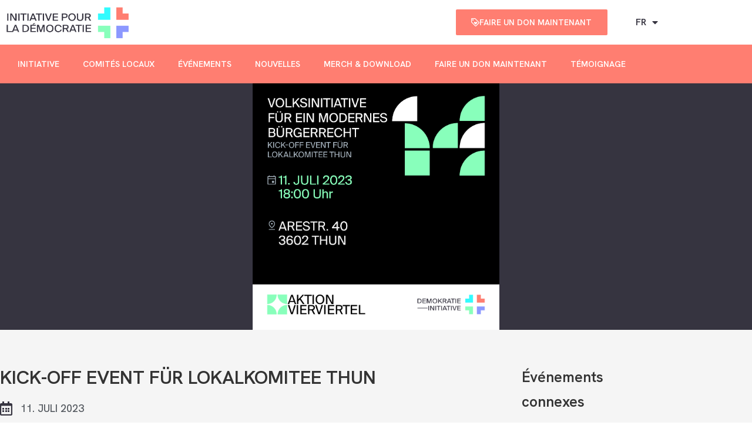

--- FILE ---
content_type: text/html; charset=UTF-8
request_url: https://democratie-initiative.ch/event/kick-off-event-fur-lokalkomitee-thun/
body_size: 28638
content:
<!doctype html>
<html lang="en-US">
<head>
	<meta charset="UTF-8">
	<meta name="viewport" content="width=device-width, initial-scale=1">
	<link rel="profile" href="https://gmpg.org/xfn/11">
	<meta name='robots' content='index, follow, max-image-preview:large, max-snippet:-1, max-video-preview:-1' />

	<!-- This site is optimized with the Yoast SEO plugin v26.2 - https://yoast.com/wordpress/plugins/seo/ -->
	<title>KICK-OFF EVENT FÜR LOKALKOMITEE THUN - Democratie Initiative</title>
	<link rel="canonical" href="https://democratie-initiative.ch/event/kick-off-event-fur-lokalkomitee-thun/" />
	<meta property="og:locale" content="en_US" />
	<meta property="og:type" content="article" />
	<meta property="og:title" content="KICK-OFF EVENT FÜR LOKALKOMITEE THUN - Democratie Initiative" />
	<meta property="og:description" content="Zum Google-Kalender hinzufügen" />
	<meta property="og:url" content="https://democratie-initiative.ch/event/kick-off-event-fur-lokalkomitee-thun/" />
	<meta property="og:site_name" content="Democratie Initiative" />
	<meta property="article:modified_time" content="2023-07-18T15:24:52+00:00" />
	<meta property="og:image" content="https://democratie-initiative.ch/wp-content/uploads/2023/07/A44-flyers-events-18.png" />
	<meta property="og:image:width" content="2250" />
	<meta property="og:image:height" content="2250" />
	<meta property="og:image:type" content="image/png" />
	<meta name="twitter:card" content="summary_large_image" />
	<meta name="twitter:label1" content="Est. reading time" />
	<meta name="twitter:data1" content="1 minute" />
	<script type="application/ld+json" class="yoast-schema-graph">{"@context":"https://schema.org","@graph":[{"@type":"WebPage","@id":"https://democratie-initiative.ch/event/kick-off-event-fur-lokalkomitee-thun/","url":"https://democratie-initiative.ch/event/kick-off-event-fur-lokalkomitee-thun/","name":"KICK-OFF EVENT FÜR LOKALKOMITEE THUN - Democratie Initiative","isPartOf":{"@id":"https://democratie-initiative.ch/#website"},"primaryImageOfPage":{"@id":"https://democratie-initiative.ch/event/kick-off-event-fur-lokalkomitee-thun/#primaryimage"},"image":{"@id":"https://democratie-initiative.ch/event/kick-off-event-fur-lokalkomitee-thun/#primaryimage"},"thumbnailUrl":"https://democratie-initiative.ch/wp-content/uploads/2023/07/A44-flyers-events-18.png","datePublished":"2023-07-11T07:21:36+00:00","dateModified":"2023-07-18T15:24:52+00:00","breadcrumb":{"@id":"https://democratie-initiative.ch/event/kick-off-event-fur-lokalkomitee-thun/#breadcrumb"},"inLanguage":"en-US","potentialAction":[{"@type":"ReadAction","target":["https://democratie-initiative.ch/event/kick-off-event-fur-lokalkomitee-thun/"]}]},{"@type":"ImageObject","inLanguage":"en-US","@id":"https://democratie-initiative.ch/event/kick-off-event-fur-lokalkomitee-thun/#primaryimage","url":"https://democratie-initiative.ch/wp-content/uploads/2023/07/A44-flyers-events-18.png","contentUrl":"https://democratie-initiative.ch/wp-content/uploads/2023/07/A44-flyers-events-18.png","width":2250,"height":2250},{"@type":"BreadcrumbList","@id":"https://democratie-initiative.ch/event/kick-off-event-fur-lokalkomitee-thun/#breadcrumb","itemListElement":[{"@type":"ListItem","position":1,"name":"Home","item":"https://democratie-initiative.ch/"},{"@type":"ListItem","position":2,"name":"KICK-OFF EVENT FÜR LOKALKOMITEE THUN"}]},{"@type":"WebSite","@id":"https://democratie-initiative.ch/#website","url":"https://democratie-initiative.ch/","name":"Democratie Initiative","description":"Initiative pour la démocratie","publisher":{"@id":"https://democratie-initiative.ch/#organization"},"potentialAction":[{"@type":"SearchAction","target":{"@type":"EntryPoint","urlTemplate":"https://democratie-initiative.ch/?s={search_term_string}"},"query-input":{"@type":"PropertyValueSpecification","valueRequired":true,"valueName":"search_term_string"}}],"inLanguage":"en-US"},{"@type":"Organization","@id":"https://democratie-initiative.ch/#organization","name":"Democratie Initiative","url":"https://democratie-initiative.ch/","logo":{"@type":"ImageObject","inLanguage":"en-US","@id":"https://democratie-initiative.ch/#/schema/logo/image/","url":"https://democratie-initiative.ch/wp-content/uploads/2023/05/cropped-Demokratie-Initiative-Logos-03.png","contentUrl":"https://democratie-initiative.ch/wp-content/uploads/2023/05/cropped-Demokratie-Initiative-Logos-03.png","width":341,"height":90,"caption":"Democratie Initiative"},"image":{"@id":"https://democratie-initiative.ch/#/schema/logo/image/"}}]}</script>
	<!-- / Yoast SEO plugin. -->


<link rel='dns-prefetch' href='//static.addtoany.com' />
<link rel="alternate" type="application/rss+xml" title="Democratie Initiative &raquo; Feed" href="https://democratie-initiative.ch/feed/" />
<link rel="alternate" type="application/rss+xml" title="Democratie Initiative &raquo; Comments Feed" href="https://democratie-initiative.ch/comments/feed/" />
<link rel="alternate" title="oEmbed (JSON)" type="application/json+oembed" href="https://democratie-initiative.ch/wp-json/oembed/1.0/embed?url=https%3A%2F%2Fdemocratie-initiative.ch%2Fevent%2Fkick-off-event-fur-lokalkomitee-thun%2F" />
<link rel="alternate" title="oEmbed (XML)" type="text/xml+oembed" href="https://democratie-initiative.ch/wp-json/oembed/1.0/embed?url=https%3A%2F%2Fdemocratie-initiative.ch%2Fevent%2Fkick-off-event-fur-lokalkomitee-thun%2F&#038;format=xml" />
<style id='wp-img-auto-sizes-contain-inline-css'>
img:is([sizes=auto i],[sizes^="auto," i]){contain-intrinsic-size:3000px 1500px}
/*# sourceURL=wp-img-auto-sizes-contain-inline-css */
</style>
<link rel='stylesheet' id='fluentform-elementor-widget-css' href='https://democratie-initiative.ch/wp-content/plugins/fluentform/assets/css/fluent-forms-elementor-widget.css?ver=6.1.4' media='all' />
<link rel='stylesheet' id='premium-addons-css' href='https://democratie-initiative.ch/wp-content/plugins/premium-addons-for-elementor/assets/frontend/min-css/premium-addons.min.css?ver=4.11.46' media='all' />
<style id='wp-emoji-styles-inline-css'>

	img.wp-smiley, img.emoji {
		display: inline !important;
		border: none !important;
		box-shadow: none !important;
		height: 1em !important;
		width: 1em !important;
		margin: 0 0.07em !important;
		vertical-align: -0.1em !important;
		background: none !important;
		padding: 0 !important;
	}
/*# sourceURL=wp-emoji-styles-inline-css */
</style>
<link rel='stylesheet' id='wp-block-library-css' href='https://democratie-initiative.ch/wp-includes/css/dist/block-library/style.min.css?ver=6.9' media='all' />
<style id='outermost-icon-block-style-inline-css'>
.wp-block-outermost-icon-block{display:flex;line-height:0}.wp-block-outermost-icon-block.has-border-color{border:none}.wp-block-outermost-icon-block .has-icon-color svg,.wp-block-outermost-icon-block.has-icon-color svg{color:currentColor}.wp-block-outermost-icon-block .has-icon-color:not(.has-no-icon-fill-color) svg,.wp-block-outermost-icon-block.has-icon-color:not(.has-no-icon-fill-color) svg{fill:currentColor}.wp-block-outermost-icon-block .icon-container{box-sizing:border-box}.wp-block-outermost-icon-block a,.wp-block-outermost-icon-block svg{height:100%;transition:transform .1s ease-in-out;width:100%}.wp-block-outermost-icon-block a:hover{transform:scale(1.1)}.wp-block-outermost-icon-block svg{transform:rotate(var(--outermost--icon-block--transform-rotate,0deg)) scaleX(var(--outermost--icon-block--transform-scale-x,1)) scaleY(var(--outermost--icon-block--transform-scale-y,1))}.wp-block-outermost-icon-block .rotate-90,.wp-block-outermost-icon-block.rotate-90{--outermost--icon-block--transform-rotate:90deg}.wp-block-outermost-icon-block .rotate-180,.wp-block-outermost-icon-block.rotate-180{--outermost--icon-block--transform-rotate:180deg}.wp-block-outermost-icon-block .rotate-270,.wp-block-outermost-icon-block.rotate-270{--outermost--icon-block--transform-rotate:270deg}.wp-block-outermost-icon-block .flip-horizontal,.wp-block-outermost-icon-block.flip-horizontal{--outermost--icon-block--transform-scale-x:-1}.wp-block-outermost-icon-block .flip-vertical,.wp-block-outermost-icon-block.flip-vertical{--outermost--icon-block--transform-scale-y:-1}.wp-block-outermost-icon-block .flip-vertical.flip-horizontal,.wp-block-outermost-icon-block.flip-vertical.flip-horizontal{--outermost--icon-block--transform-scale-x:-1;--outermost--icon-block--transform-scale-y:-1}

/*# sourceURL=https://democratie-initiative.ch/wp-content/plugins/icon-block/build/style.css */
</style>
<style id='global-styles-inline-css'>
:root{--wp--preset--aspect-ratio--square: 1;--wp--preset--aspect-ratio--4-3: 4/3;--wp--preset--aspect-ratio--3-4: 3/4;--wp--preset--aspect-ratio--3-2: 3/2;--wp--preset--aspect-ratio--2-3: 2/3;--wp--preset--aspect-ratio--16-9: 16/9;--wp--preset--aspect-ratio--9-16: 9/16;--wp--preset--color--black: #000000;--wp--preset--color--cyan-bluish-gray: #abb8c3;--wp--preset--color--white: #ffffff;--wp--preset--color--pale-pink: #f78da7;--wp--preset--color--vivid-red: #cf2e2e;--wp--preset--color--luminous-vivid-orange: #ff6900;--wp--preset--color--luminous-vivid-amber: #fcb900;--wp--preset--color--light-green-cyan: #7bdcb5;--wp--preset--color--vivid-green-cyan: #00d084;--wp--preset--color--pale-cyan-blue: #8ed1fc;--wp--preset--color--vivid-cyan-blue: #0693e3;--wp--preset--color--vivid-purple: #9b51e0;--wp--preset--gradient--vivid-cyan-blue-to-vivid-purple: linear-gradient(135deg,rgb(6,147,227) 0%,rgb(155,81,224) 100%);--wp--preset--gradient--light-green-cyan-to-vivid-green-cyan: linear-gradient(135deg,rgb(122,220,180) 0%,rgb(0,208,130) 100%);--wp--preset--gradient--luminous-vivid-amber-to-luminous-vivid-orange: linear-gradient(135deg,rgb(252,185,0) 0%,rgb(255,105,0) 100%);--wp--preset--gradient--luminous-vivid-orange-to-vivid-red: linear-gradient(135deg,rgb(255,105,0) 0%,rgb(207,46,46) 100%);--wp--preset--gradient--very-light-gray-to-cyan-bluish-gray: linear-gradient(135deg,rgb(238,238,238) 0%,rgb(169,184,195) 100%);--wp--preset--gradient--cool-to-warm-spectrum: linear-gradient(135deg,rgb(74,234,220) 0%,rgb(151,120,209) 20%,rgb(207,42,186) 40%,rgb(238,44,130) 60%,rgb(251,105,98) 80%,rgb(254,248,76) 100%);--wp--preset--gradient--blush-light-purple: linear-gradient(135deg,rgb(255,206,236) 0%,rgb(152,150,240) 100%);--wp--preset--gradient--blush-bordeaux: linear-gradient(135deg,rgb(254,205,165) 0%,rgb(254,45,45) 50%,rgb(107,0,62) 100%);--wp--preset--gradient--luminous-dusk: linear-gradient(135deg,rgb(255,203,112) 0%,rgb(199,81,192) 50%,rgb(65,88,208) 100%);--wp--preset--gradient--pale-ocean: linear-gradient(135deg,rgb(255,245,203) 0%,rgb(182,227,212) 50%,rgb(51,167,181) 100%);--wp--preset--gradient--electric-grass: linear-gradient(135deg,rgb(202,248,128) 0%,rgb(113,206,126) 100%);--wp--preset--gradient--midnight: linear-gradient(135deg,rgb(2,3,129) 0%,rgb(40,116,252) 100%);--wp--preset--font-size--small: 13px;--wp--preset--font-size--medium: 20px;--wp--preset--font-size--large: 36px;--wp--preset--font-size--x-large: 42px;--wp--preset--spacing--20: 0.44rem;--wp--preset--spacing--30: 0.67rem;--wp--preset--spacing--40: 1rem;--wp--preset--spacing--50: 1.5rem;--wp--preset--spacing--60: 2.25rem;--wp--preset--spacing--70: 3.38rem;--wp--preset--spacing--80: 5.06rem;--wp--preset--shadow--natural: 6px 6px 9px rgba(0, 0, 0, 0.2);--wp--preset--shadow--deep: 12px 12px 50px rgba(0, 0, 0, 0.4);--wp--preset--shadow--sharp: 6px 6px 0px rgba(0, 0, 0, 0.2);--wp--preset--shadow--outlined: 6px 6px 0px -3px rgb(255, 255, 255), 6px 6px rgb(0, 0, 0);--wp--preset--shadow--crisp: 6px 6px 0px rgb(0, 0, 0);}:root { --wp--style--global--content-size: 800px;--wp--style--global--wide-size: 1200px; }:where(body) { margin: 0; }.wp-site-blocks > .alignleft { float: left; margin-right: 2em; }.wp-site-blocks > .alignright { float: right; margin-left: 2em; }.wp-site-blocks > .aligncenter { justify-content: center; margin-left: auto; margin-right: auto; }:where(.wp-site-blocks) > * { margin-block-start: 24px; margin-block-end: 0; }:where(.wp-site-blocks) > :first-child { margin-block-start: 0; }:where(.wp-site-blocks) > :last-child { margin-block-end: 0; }:root { --wp--style--block-gap: 24px; }:root :where(.is-layout-flow) > :first-child{margin-block-start: 0;}:root :where(.is-layout-flow) > :last-child{margin-block-end: 0;}:root :where(.is-layout-flow) > *{margin-block-start: 24px;margin-block-end: 0;}:root :where(.is-layout-constrained) > :first-child{margin-block-start: 0;}:root :where(.is-layout-constrained) > :last-child{margin-block-end: 0;}:root :where(.is-layout-constrained) > *{margin-block-start: 24px;margin-block-end: 0;}:root :where(.is-layout-flex){gap: 24px;}:root :where(.is-layout-grid){gap: 24px;}.is-layout-flow > .alignleft{float: left;margin-inline-start: 0;margin-inline-end: 2em;}.is-layout-flow > .alignright{float: right;margin-inline-start: 2em;margin-inline-end: 0;}.is-layout-flow > .aligncenter{margin-left: auto !important;margin-right: auto !important;}.is-layout-constrained > .alignleft{float: left;margin-inline-start: 0;margin-inline-end: 2em;}.is-layout-constrained > .alignright{float: right;margin-inline-start: 2em;margin-inline-end: 0;}.is-layout-constrained > .aligncenter{margin-left: auto !important;margin-right: auto !important;}.is-layout-constrained > :where(:not(.alignleft):not(.alignright):not(.alignfull)){max-width: var(--wp--style--global--content-size);margin-left: auto !important;margin-right: auto !important;}.is-layout-constrained > .alignwide{max-width: var(--wp--style--global--wide-size);}body .is-layout-flex{display: flex;}.is-layout-flex{flex-wrap: wrap;align-items: center;}.is-layout-flex > :is(*, div){margin: 0;}body .is-layout-grid{display: grid;}.is-layout-grid > :is(*, div){margin: 0;}body{padding-top: 0px;padding-right: 0px;padding-bottom: 0px;padding-left: 0px;}a:where(:not(.wp-element-button)){text-decoration: underline;}:root :where(.wp-element-button, .wp-block-button__link){background-color: #32373c;border-width: 0;color: #fff;font-family: inherit;font-size: inherit;font-style: inherit;font-weight: inherit;letter-spacing: inherit;line-height: inherit;padding-top: calc(0.667em + 2px);padding-right: calc(1.333em + 2px);padding-bottom: calc(0.667em + 2px);padding-left: calc(1.333em + 2px);text-decoration: none;text-transform: inherit;}.has-black-color{color: var(--wp--preset--color--black) !important;}.has-cyan-bluish-gray-color{color: var(--wp--preset--color--cyan-bluish-gray) !important;}.has-white-color{color: var(--wp--preset--color--white) !important;}.has-pale-pink-color{color: var(--wp--preset--color--pale-pink) !important;}.has-vivid-red-color{color: var(--wp--preset--color--vivid-red) !important;}.has-luminous-vivid-orange-color{color: var(--wp--preset--color--luminous-vivid-orange) !important;}.has-luminous-vivid-amber-color{color: var(--wp--preset--color--luminous-vivid-amber) !important;}.has-light-green-cyan-color{color: var(--wp--preset--color--light-green-cyan) !important;}.has-vivid-green-cyan-color{color: var(--wp--preset--color--vivid-green-cyan) !important;}.has-pale-cyan-blue-color{color: var(--wp--preset--color--pale-cyan-blue) !important;}.has-vivid-cyan-blue-color{color: var(--wp--preset--color--vivid-cyan-blue) !important;}.has-vivid-purple-color{color: var(--wp--preset--color--vivid-purple) !important;}.has-black-background-color{background-color: var(--wp--preset--color--black) !important;}.has-cyan-bluish-gray-background-color{background-color: var(--wp--preset--color--cyan-bluish-gray) !important;}.has-white-background-color{background-color: var(--wp--preset--color--white) !important;}.has-pale-pink-background-color{background-color: var(--wp--preset--color--pale-pink) !important;}.has-vivid-red-background-color{background-color: var(--wp--preset--color--vivid-red) !important;}.has-luminous-vivid-orange-background-color{background-color: var(--wp--preset--color--luminous-vivid-orange) !important;}.has-luminous-vivid-amber-background-color{background-color: var(--wp--preset--color--luminous-vivid-amber) !important;}.has-light-green-cyan-background-color{background-color: var(--wp--preset--color--light-green-cyan) !important;}.has-vivid-green-cyan-background-color{background-color: var(--wp--preset--color--vivid-green-cyan) !important;}.has-pale-cyan-blue-background-color{background-color: var(--wp--preset--color--pale-cyan-blue) !important;}.has-vivid-cyan-blue-background-color{background-color: var(--wp--preset--color--vivid-cyan-blue) !important;}.has-vivid-purple-background-color{background-color: var(--wp--preset--color--vivid-purple) !important;}.has-black-border-color{border-color: var(--wp--preset--color--black) !important;}.has-cyan-bluish-gray-border-color{border-color: var(--wp--preset--color--cyan-bluish-gray) !important;}.has-white-border-color{border-color: var(--wp--preset--color--white) !important;}.has-pale-pink-border-color{border-color: var(--wp--preset--color--pale-pink) !important;}.has-vivid-red-border-color{border-color: var(--wp--preset--color--vivid-red) !important;}.has-luminous-vivid-orange-border-color{border-color: var(--wp--preset--color--luminous-vivid-orange) !important;}.has-luminous-vivid-amber-border-color{border-color: var(--wp--preset--color--luminous-vivid-amber) !important;}.has-light-green-cyan-border-color{border-color: var(--wp--preset--color--light-green-cyan) !important;}.has-vivid-green-cyan-border-color{border-color: var(--wp--preset--color--vivid-green-cyan) !important;}.has-pale-cyan-blue-border-color{border-color: var(--wp--preset--color--pale-cyan-blue) !important;}.has-vivid-cyan-blue-border-color{border-color: var(--wp--preset--color--vivid-cyan-blue) !important;}.has-vivid-purple-border-color{border-color: var(--wp--preset--color--vivid-purple) !important;}.has-vivid-cyan-blue-to-vivid-purple-gradient-background{background: var(--wp--preset--gradient--vivid-cyan-blue-to-vivid-purple) !important;}.has-light-green-cyan-to-vivid-green-cyan-gradient-background{background: var(--wp--preset--gradient--light-green-cyan-to-vivid-green-cyan) !important;}.has-luminous-vivid-amber-to-luminous-vivid-orange-gradient-background{background: var(--wp--preset--gradient--luminous-vivid-amber-to-luminous-vivid-orange) !important;}.has-luminous-vivid-orange-to-vivid-red-gradient-background{background: var(--wp--preset--gradient--luminous-vivid-orange-to-vivid-red) !important;}.has-very-light-gray-to-cyan-bluish-gray-gradient-background{background: var(--wp--preset--gradient--very-light-gray-to-cyan-bluish-gray) !important;}.has-cool-to-warm-spectrum-gradient-background{background: var(--wp--preset--gradient--cool-to-warm-spectrum) !important;}.has-blush-light-purple-gradient-background{background: var(--wp--preset--gradient--blush-light-purple) !important;}.has-blush-bordeaux-gradient-background{background: var(--wp--preset--gradient--blush-bordeaux) !important;}.has-luminous-dusk-gradient-background{background: var(--wp--preset--gradient--luminous-dusk) !important;}.has-pale-ocean-gradient-background{background: var(--wp--preset--gradient--pale-ocean) !important;}.has-electric-grass-gradient-background{background: var(--wp--preset--gradient--electric-grass) !important;}.has-midnight-gradient-background{background: var(--wp--preset--gradient--midnight) !important;}.has-small-font-size{font-size: var(--wp--preset--font-size--small) !important;}.has-medium-font-size{font-size: var(--wp--preset--font-size--medium) !important;}.has-large-font-size{font-size: var(--wp--preset--font-size--large) !important;}.has-x-large-font-size{font-size: var(--wp--preset--font-size--x-large) !important;}
:root :where(.wp-block-pullquote){font-size: 1.5em;line-height: 1.6;}
/*# sourceURL=global-styles-inline-css */
</style>
<link rel='stylesheet' id='hello-elementor-css' href='https://democratie-initiative.ch/wp-content/themes/hello-elementor/assets/css/reset.css?ver=3.4.5' media='all' />
<link rel='stylesheet' id='hello-elementor-theme-style-css' href='https://democratie-initiative.ch/wp-content/themes/hello-elementor/assets/css/theme.css?ver=3.4.5' media='all' />
<link rel='stylesheet' id='hello-elementor-header-footer-css' href='https://democratie-initiative.ch/wp-content/themes/hello-elementor/assets/css/header-footer.css?ver=3.4.5' media='all' />
<link rel='stylesheet' id='elementor-frontend-css' href='https://democratie-initiative.ch/wp-content/uploads/elementor/css/custom-frontend.min.css?ver=1769145812' media='all' />
<style id='elementor-frontend-inline-css'>
@-webkit-keyframes ha_fadeIn{0%{opacity:0}to{opacity:1}}@keyframes ha_fadeIn{0%{opacity:0}to{opacity:1}}@-webkit-keyframes ha_zoomIn{0%{opacity:0;-webkit-transform:scale3d(.3,.3,.3);transform:scale3d(.3,.3,.3)}50%{opacity:1}}@keyframes ha_zoomIn{0%{opacity:0;-webkit-transform:scale3d(.3,.3,.3);transform:scale3d(.3,.3,.3)}50%{opacity:1}}@-webkit-keyframes ha_rollIn{0%{opacity:0;-webkit-transform:translate3d(-100%,0,0) rotate3d(0,0,1,-120deg);transform:translate3d(-100%,0,0) rotate3d(0,0,1,-120deg)}to{opacity:1}}@keyframes ha_rollIn{0%{opacity:0;-webkit-transform:translate3d(-100%,0,0) rotate3d(0,0,1,-120deg);transform:translate3d(-100%,0,0) rotate3d(0,0,1,-120deg)}to{opacity:1}}@-webkit-keyframes ha_bounce{0%,20%,53%,to{-webkit-animation-timing-function:cubic-bezier(.215,.61,.355,1);animation-timing-function:cubic-bezier(.215,.61,.355,1)}40%,43%{-webkit-transform:translate3d(0,-30px,0) scaleY(1.1);transform:translate3d(0,-30px,0) scaleY(1.1);-webkit-animation-timing-function:cubic-bezier(.755,.05,.855,.06);animation-timing-function:cubic-bezier(.755,.05,.855,.06)}70%{-webkit-transform:translate3d(0,-15px,0) scaleY(1.05);transform:translate3d(0,-15px,0) scaleY(1.05);-webkit-animation-timing-function:cubic-bezier(.755,.05,.855,.06);animation-timing-function:cubic-bezier(.755,.05,.855,.06)}80%{-webkit-transition-timing-function:cubic-bezier(.215,.61,.355,1);transition-timing-function:cubic-bezier(.215,.61,.355,1);-webkit-transform:translate3d(0,0,0) scaleY(.95);transform:translate3d(0,0,0) scaleY(.95)}90%{-webkit-transform:translate3d(0,-4px,0) scaleY(1.02);transform:translate3d(0,-4px,0) scaleY(1.02)}}@keyframes ha_bounce{0%,20%,53%,to{-webkit-animation-timing-function:cubic-bezier(.215,.61,.355,1);animation-timing-function:cubic-bezier(.215,.61,.355,1)}40%,43%{-webkit-transform:translate3d(0,-30px,0) scaleY(1.1);transform:translate3d(0,-30px,0) scaleY(1.1);-webkit-animation-timing-function:cubic-bezier(.755,.05,.855,.06);animation-timing-function:cubic-bezier(.755,.05,.855,.06)}70%{-webkit-transform:translate3d(0,-15px,0) scaleY(1.05);transform:translate3d(0,-15px,0) scaleY(1.05);-webkit-animation-timing-function:cubic-bezier(.755,.05,.855,.06);animation-timing-function:cubic-bezier(.755,.05,.855,.06)}80%{-webkit-transition-timing-function:cubic-bezier(.215,.61,.355,1);transition-timing-function:cubic-bezier(.215,.61,.355,1);-webkit-transform:translate3d(0,0,0) scaleY(.95);transform:translate3d(0,0,0) scaleY(.95)}90%{-webkit-transform:translate3d(0,-4px,0) scaleY(1.02);transform:translate3d(0,-4px,0) scaleY(1.02)}}@-webkit-keyframes ha_bounceIn{0%,20%,40%,60%,80%,to{-webkit-animation-timing-function:cubic-bezier(.215,.61,.355,1);animation-timing-function:cubic-bezier(.215,.61,.355,1)}0%{opacity:0;-webkit-transform:scale3d(.3,.3,.3);transform:scale3d(.3,.3,.3)}20%{-webkit-transform:scale3d(1.1,1.1,1.1);transform:scale3d(1.1,1.1,1.1)}40%{-webkit-transform:scale3d(.9,.9,.9);transform:scale3d(.9,.9,.9)}60%{opacity:1;-webkit-transform:scale3d(1.03,1.03,1.03);transform:scale3d(1.03,1.03,1.03)}80%{-webkit-transform:scale3d(.97,.97,.97);transform:scale3d(.97,.97,.97)}to{opacity:1}}@keyframes ha_bounceIn{0%,20%,40%,60%,80%,to{-webkit-animation-timing-function:cubic-bezier(.215,.61,.355,1);animation-timing-function:cubic-bezier(.215,.61,.355,1)}0%{opacity:0;-webkit-transform:scale3d(.3,.3,.3);transform:scale3d(.3,.3,.3)}20%{-webkit-transform:scale3d(1.1,1.1,1.1);transform:scale3d(1.1,1.1,1.1)}40%{-webkit-transform:scale3d(.9,.9,.9);transform:scale3d(.9,.9,.9)}60%{opacity:1;-webkit-transform:scale3d(1.03,1.03,1.03);transform:scale3d(1.03,1.03,1.03)}80%{-webkit-transform:scale3d(.97,.97,.97);transform:scale3d(.97,.97,.97)}to{opacity:1}}@-webkit-keyframes ha_flipInX{0%{opacity:0;-webkit-transform:perspective(400px) rotate3d(1,0,0,90deg);transform:perspective(400px) rotate3d(1,0,0,90deg);-webkit-animation-timing-function:ease-in;animation-timing-function:ease-in}40%{-webkit-transform:perspective(400px) rotate3d(1,0,0,-20deg);transform:perspective(400px) rotate3d(1,0,0,-20deg);-webkit-animation-timing-function:ease-in;animation-timing-function:ease-in}60%{opacity:1;-webkit-transform:perspective(400px) rotate3d(1,0,0,10deg);transform:perspective(400px) rotate3d(1,0,0,10deg)}80%{-webkit-transform:perspective(400px) rotate3d(1,0,0,-5deg);transform:perspective(400px) rotate3d(1,0,0,-5deg)}}@keyframes ha_flipInX{0%{opacity:0;-webkit-transform:perspective(400px) rotate3d(1,0,0,90deg);transform:perspective(400px) rotate3d(1,0,0,90deg);-webkit-animation-timing-function:ease-in;animation-timing-function:ease-in}40%{-webkit-transform:perspective(400px) rotate3d(1,0,0,-20deg);transform:perspective(400px) rotate3d(1,0,0,-20deg);-webkit-animation-timing-function:ease-in;animation-timing-function:ease-in}60%{opacity:1;-webkit-transform:perspective(400px) rotate3d(1,0,0,10deg);transform:perspective(400px) rotate3d(1,0,0,10deg)}80%{-webkit-transform:perspective(400px) rotate3d(1,0,0,-5deg);transform:perspective(400px) rotate3d(1,0,0,-5deg)}}@-webkit-keyframes ha_flipInY{0%{opacity:0;-webkit-transform:perspective(400px) rotate3d(0,1,0,90deg);transform:perspective(400px) rotate3d(0,1,0,90deg);-webkit-animation-timing-function:ease-in;animation-timing-function:ease-in}40%{-webkit-transform:perspective(400px) rotate3d(0,1,0,-20deg);transform:perspective(400px) rotate3d(0,1,0,-20deg);-webkit-animation-timing-function:ease-in;animation-timing-function:ease-in}60%{opacity:1;-webkit-transform:perspective(400px) rotate3d(0,1,0,10deg);transform:perspective(400px) rotate3d(0,1,0,10deg)}80%{-webkit-transform:perspective(400px) rotate3d(0,1,0,-5deg);transform:perspective(400px) rotate3d(0,1,0,-5deg)}}@keyframes ha_flipInY{0%{opacity:0;-webkit-transform:perspective(400px) rotate3d(0,1,0,90deg);transform:perspective(400px) rotate3d(0,1,0,90deg);-webkit-animation-timing-function:ease-in;animation-timing-function:ease-in}40%{-webkit-transform:perspective(400px) rotate3d(0,1,0,-20deg);transform:perspective(400px) rotate3d(0,1,0,-20deg);-webkit-animation-timing-function:ease-in;animation-timing-function:ease-in}60%{opacity:1;-webkit-transform:perspective(400px) rotate3d(0,1,0,10deg);transform:perspective(400px) rotate3d(0,1,0,10deg)}80%{-webkit-transform:perspective(400px) rotate3d(0,1,0,-5deg);transform:perspective(400px) rotate3d(0,1,0,-5deg)}}@-webkit-keyframes ha_swing{20%{-webkit-transform:rotate3d(0,0,1,15deg);transform:rotate3d(0,0,1,15deg)}40%{-webkit-transform:rotate3d(0,0,1,-10deg);transform:rotate3d(0,0,1,-10deg)}60%{-webkit-transform:rotate3d(0,0,1,5deg);transform:rotate3d(0,0,1,5deg)}80%{-webkit-transform:rotate3d(0,0,1,-5deg);transform:rotate3d(0,0,1,-5deg)}}@keyframes ha_swing{20%{-webkit-transform:rotate3d(0,0,1,15deg);transform:rotate3d(0,0,1,15deg)}40%{-webkit-transform:rotate3d(0,0,1,-10deg);transform:rotate3d(0,0,1,-10deg)}60%{-webkit-transform:rotate3d(0,0,1,5deg);transform:rotate3d(0,0,1,5deg)}80%{-webkit-transform:rotate3d(0,0,1,-5deg);transform:rotate3d(0,0,1,-5deg)}}@-webkit-keyframes ha_slideInDown{0%{visibility:visible;-webkit-transform:translate3d(0,-100%,0);transform:translate3d(0,-100%,0)}}@keyframes ha_slideInDown{0%{visibility:visible;-webkit-transform:translate3d(0,-100%,0);transform:translate3d(0,-100%,0)}}@-webkit-keyframes ha_slideInUp{0%{visibility:visible;-webkit-transform:translate3d(0,100%,0);transform:translate3d(0,100%,0)}}@keyframes ha_slideInUp{0%{visibility:visible;-webkit-transform:translate3d(0,100%,0);transform:translate3d(0,100%,0)}}@-webkit-keyframes ha_slideInLeft{0%{visibility:visible;-webkit-transform:translate3d(-100%,0,0);transform:translate3d(-100%,0,0)}}@keyframes ha_slideInLeft{0%{visibility:visible;-webkit-transform:translate3d(-100%,0,0);transform:translate3d(-100%,0,0)}}@-webkit-keyframes ha_slideInRight{0%{visibility:visible;-webkit-transform:translate3d(100%,0,0);transform:translate3d(100%,0,0)}}@keyframes ha_slideInRight{0%{visibility:visible;-webkit-transform:translate3d(100%,0,0);transform:translate3d(100%,0,0)}}.ha_fadeIn{-webkit-animation-name:ha_fadeIn;animation-name:ha_fadeIn}.ha_zoomIn{-webkit-animation-name:ha_zoomIn;animation-name:ha_zoomIn}.ha_rollIn{-webkit-animation-name:ha_rollIn;animation-name:ha_rollIn}.ha_bounce{-webkit-transform-origin:center bottom;-ms-transform-origin:center bottom;transform-origin:center bottom;-webkit-animation-name:ha_bounce;animation-name:ha_bounce}.ha_bounceIn{-webkit-animation-name:ha_bounceIn;animation-name:ha_bounceIn;-webkit-animation-duration:.75s;-webkit-animation-duration:calc(var(--animate-duration)*.75);animation-duration:.75s;animation-duration:calc(var(--animate-duration)*.75)}.ha_flipInX,.ha_flipInY{-webkit-animation-name:ha_flipInX;animation-name:ha_flipInX;-webkit-backface-visibility:visible!important;backface-visibility:visible!important}.ha_flipInY{-webkit-animation-name:ha_flipInY;animation-name:ha_flipInY}.ha_swing{-webkit-transform-origin:top center;-ms-transform-origin:top center;transform-origin:top center;-webkit-animation-name:ha_swing;animation-name:ha_swing}.ha_slideInDown{-webkit-animation-name:ha_slideInDown;animation-name:ha_slideInDown}.ha_slideInUp{-webkit-animation-name:ha_slideInUp;animation-name:ha_slideInUp}.ha_slideInLeft{-webkit-animation-name:ha_slideInLeft;animation-name:ha_slideInLeft}.ha_slideInRight{-webkit-animation-name:ha_slideInRight;animation-name:ha_slideInRight}.ha-css-transform-yes{-webkit-transition-duration:var(--ha-tfx-transition-duration, .2s);transition-duration:var(--ha-tfx-transition-duration, .2s);-webkit-transition-property:-webkit-transform;transition-property:transform;transition-property:transform,-webkit-transform;-webkit-transform:translate(var(--ha-tfx-translate-x, 0),var(--ha-tfx-translate-y, 0)) scale(var(--ha-tfx-scale-x, 1),var(--ha-tfx-scale-y, 1)) skew(var(--ha-tfx-skew-x, 0),var(--ha-tfx-skew-y, 0)) rotateX(var(--ha-tfx-rotate-x, 0)) rotateY(var(--ha-tfx-rotate-y, 0)) rotateZ(var(--ha-tfx-rotate-z, 0));transform:translate(var(--ha-tfx-translate-x, 0),var(--ha-tfx-translate-y, 0)) scale(var(--ha-tfx-scale-x, 1),var(--ha-tfx-scale-y, 1)) skew(var(--ha-tfx-skew-x, 0),var(--ha-tfx-skew-y, 0)) rotateX(var(--ha-tfx-rotate-x, 0)) rotateY(var(--ha-tfx-rotate-y, 0)) rotateZ(var(--ha-tfx-rotate-z, 0))}.ha-css-transform-yes:hover{-webkit-transform:translate(var(--ha-tfx-translate-x-hover, var(--ha-tfx-translate-x, 0)),var(--ha-tfx-translate-y-hover, var(--ha-tfx-translate-y, 0))) scale(var(--ha-tfx-scale-x-hover, var(--ha-tfx-scale-x, 1)),var(--ha-tfx-scale-y-hover, var(--ha-tfx-scale-y, 1))) skew(var(--ha-tfx-skew-x-hover, var(--ha-tfx-skew-x, 0)),var(--ha-tfx-skew-y-hover, var(--ha-tfx-skew-y, 0))) rotateX(var(--ha-tfx-rotate-x-hover, var(--ha-tfx-rotate-x, 0))) rotateY(var(--ha-tfx-rotate-y-hover, var(--ha-tfx-rotate-y, 0))) rotateZ(var(--ha-tfx-rotate-z-hover, var(--ha-tfx-rotate-z, 0)));transform:translate(var(--ha-tfx-translate-x-hover, var(--ha-tfx-translate-x, 0)),var(--ha-tfx-translate-y-hover, var(--ha-tfx-translate-y, 0))) scale(var(--ha-tfx-scale-x-hover, var(--ha-tfx-scale-x, 1)),var(--ha-tfx-scale-y-hover, var(--ha-tfx-scale-y, 1))) skew(var(--ha-tfx-skew-x-hover, var(--ha-tfx-skew-x, 0)),var(--ha-tfx-skew-y-hover, var(--ha-tfx-skew-y, 0))) rotateX(var(--ha-tfx-rotate-x-hover, var(--ha-tfx-rotate-x, 0))) rotateY(var(--ha-tfx-rotate-y-hover, var(--ha-tfx-rotate-y, 0))) rotateZ(var(--ha-tfx-rotate-z-hover, var(--ha-tfx-rotate-z, 0)))}.happy-addon>.elementor-widget-container{word-wrap:break-word;overflow-wrap:break-word}.happy-addon>.elementor-widget-container,.happy-addon>.elementor-widget-container *{-webkit-box-sizing:border-box;box-sizing:border-box}.happy-addon:not(:has(.elementor-widget-container)),.happy-addon:not(:has(.elementor-widget-container)) *{-webkit-box-sizing:border-box;box-sizing:border-box;word-wrap:break-word;overflow-wrap:break-word}.happy-addon p:empty{display:none}.happy-addon .elementor-inline-editing{min-height:auto!important}.happy-addon-pro img{max-width:100%;height:auto;-o-object-fit:cover;object-fit:cover}.ha-screen-reader-text{position:absolute;overflow:hidden;clip:rect(1px,1px,1px,1px);margin:-1px;padding:0;width:1px;height:1px;border:0;word-wrap:normal!important;-webkit-clip-path:inset(50%);clip-path:inset(50%)}.ha-has-bg-overlay>.elementor-widget-container{position:relative;z-index:1}.ha-has-bg-overlay>.elementor-widget-container:before{position:absolute;top:0;left:0;z-index:-1;width:100%;height:100%;content:""}.ha-has-bg-overlay:not(:has(.elementor-widget-container)){position:relative;z-index:1}.ha-has-bg-overlay:not(:has(.elementor-widget-container)):before{position:absolute;top:0;left:0;z-index:-1;width:100%;height:100%;content:""}.ha-popup--is-enabled .ha-js-popup,.ha-popup--is-enabled .ha-js-popup img{cursor:-webkit-zoom-in!important;cursor:zoom-in!important}.mfp-wrap .mfp-arrow,.mfp-wrap .mfp-close{background-color:transparent}.mfp-wrap .mfp-arrow:focus,.mfp-wrap .mfp-close:focus{outline-width:thin}.ha-advanced-tooltip-enable{position:relative;cursor:pointer;--ha-tooltip-arrow-color:black;--ha-tooltip-arrow-distance:0}.ha-advanced-tooltip-enable .ha-advanced-tooltip-content{position:absolute;z-index:999;display:none;padding:5px 0;width:120px;height:auto;border-radius:6px;background-color:#000;color:#fff;text-align:center;opacity:0}.ha-advanced-tooltip-enable .ha-advanced-tooltip-content::after{position:absolute;border-width:5px;border-style:solid;content:""}.ha-advanced-tooltip-enable .ha-advanced-tooltip-content.no-arrow::after{visibility:hidden}.ha-advanced-tooltip-enable .ha-advanced-tooltip-content.show{display:inline-block;opacity:1}.ha-advanced-tooltip-enable.ha-advanced-tooltip-top .ha-advanced-tooltip-content,body[data-elementor-device-mode=tablet] .ha-advanced-tooltip-enable.ha-advanced-tooltip-tablet-top .ha-advanced-tooltip-content{top:unset;right:0;bottom:calc(101% + var(--ha-tooltip-arrow-distance));left:0;margin:0 auto}.ha-advanced-tooltip-enable.ha-advanced-tooltip-top .ha-advanced-tooltip-content::after,body[data-elementor-device-mode=tablet] .ha-advanced-tooltip-enable.ha-advanced-tooltip-tablet-top .ha-advanced-tooltip-content::after{top:100%;right:unset;bottom:unset;left:50%;border-color:var(--ha-tooltip-arrow-color) transparent transparent transparent;-webkit-transform:translateX(-50%);-ms-transform:translateX(-50%);transform:translateX(-50%)}.ha-advanced-tooltip-enable.ha-advanced-tooltip-bottom .ha-advanced-tooltip-content,body[data-elementor-device-mode=tablet] .ha-advanced-tooltip-enable.ha-advanced-tooltip-tablet-bottom .ha-advanced-tooltip-content{top:calc(101% + var(--ha-tooltip-arrow-distance));right:0;bottom:unset;left:0;margin:0 auto}.ha-advanced-tooltip-enable.ha-advanced-tooltip-bottom .ha-advanced-tooltip-content::after,body[data-elementor-device-mode=tablet] .ha-advanced-tooltip-enable.ha-advanced-tooltip-tablet-bottom .ha-advanced-tooltip-content::after{top:unset;right:unset;bottom:100%;left:50%;border-color:transparent transparent var(--ha-tooltip-arrow-color) transparent;-webkit-transform:translateX(-50%);-ms-transform:translateX(-50%);transform:translateX(-50%)}.ha-advanced-tooltip-enable.ha-advanced-tooltip-left .ha-advanced-tooltip-content,body[data-elementor-device-mode=tablet] .ha-advanced-tooltip-enable.ha-advanced-tooltip-tablet-left .ha-advanced-tooltip-content{top:50%;right:calc(101% + var(--ha-tooltip-arrow-distance));bottom:unset;left:unset;-webkit-transform:translateY(-50%);-ms-transform:translateY(-50%);transform:translateY(-50%)}.ha-advanced-tooltip-enable.ha-advanced-tooltip-left .ha-advanced-tooltip-content::after,body[data-elementor-device-mode=tablet] .ha-advanced-tooltip-enable.ha-advanced-tooltip-tablet-left .ha-advanced-tooltip-content::after{top:50%;right:unset;bottom:unset;left:100%;border-color:transparent transparent transparent var(--ha-tooltip-arrow-color);-webkit-transform:translateY(-50%);-ms-transform:translateY(-50%);transform:translateY(-50%)}.ha-advanced-tooltip-enable.ha-advanced-tooltip-right .ha-advanced-tooltip-content,body[data-elementor-device-mode=tablet] .ha-advanced-tooltip-enable.ha-advanced-tooltip-tablet-right .ha-advanced-tooltip-content{top:50%;right:unset;bottom:unset;left:calc(101% + var(--ha-tooltip-arrow-distance));-webkit-transform:translateY(-50%);-ms-transform:translateY(-50%);transform:translateY(-50%)}.ha-advanced-tooltip-enable.ha-advanced-tooltip-right .ha-advanced-tooltip-content::after,body[data-elementor-device-mode=tablet] .ha-advanced-tooltip-enable.ha-advanced-tooltip-tablet-right .ha-advanced-tooltip-content::after{top:50%;right:100%;bottom:unset;left:unset;border-color:transparent var(--ha-tooltip-arrow-color) transparent transparent;-webkit-transform:translateY(-50%);-ms-transform:translateY(-50%);transform:translateY(-50%)}body[data-elementor-device-mode=mobile] .ha-advanced-tooltip-enable.ha-advanced-tooltip-mobile-top .ha-advanced-tooltip-content{top:unset;right:0;bottom:calc(101% + var(--ha-tooltip-arrow-distance));left:0;margin:0 auto}body[data-elementor-device-mode=mobile] .ha-advanced-tooltip-enable.ha-advanced-tooltip-mobile-top .ha-advanced-tooltip-content::after{top:100%;right:unset;bottom:unset;left:50%;border-color:var(--ha-tooltip-arrow-color) transparent transparent transparent;-webkit-transform:translateX(-50%);-ms-transform:translateX(-50%);transform:translateX(-50%)}body[data-elementor-device-mode=mobile] .ha-advanced-tooltip-enable.ha-advanced-tooltip-mobile-bottom .ha-advanced-tooltip-content{top:calc(101% + var(--ha-tooltip-arrow-distance));right:0;bottom:unset;left:0;margin:0 auto}body[data-elementor-device-mode=mobile] .ha-advanced-tooltip-enable.ha-advanced-tooltip-mobile-bottom .ha-advanced-tooltip-content::after{top:unset;right:unset;bottom:100%;left:50%;border-color:transparent transparent var(--ha-tooltip-arrow-color) transparent;-webkit-transform:translateX(-50%);-ms-transform:translateX(-50%);transform:translateX(-50%)}body[data-elementor-device-mode=mobile] .ha-advanced-tooltip-enable.ha-advanced-tooltip-mobile-left .ha-advanced-tooltip-content{top:50%;right:calc(101% + var(--ha-tooltip-arrow-distance));bottom:unset;left:unset;-webkit-transform:translateY(-50%);-ms-transform:translateY(-50%);transform:translateY(-50%)}body[data-elementor-device-mode=mobile] .ha-advanced-tooltip-enable.ha-advanced-tooltip-mobile-left .ha-advanced-tooltip-content::after{top:50%;right:unset;bottom:unset;left:100%;border-color:transparent transparent transparent var(--ha-tooltip-arrow-color);-webkit-transform:translateY(-50%);-ms-transform:translateY(-50%);transform:translateY(-50%)}body[data-elementor-device-mode=mobile] .ha-advanced-tooltip-enable.ha-advanced-tooltip-mobile-right .ha-advanced-tooltip-content{top:50%;right:unset;bottom:unset;left:calc(101% + var(--ha-tooltip-arrow-distance));-webkit-transform:translateY(-50%);-ms-transform:translateY(-50%);transform:translateY(-50%)}body[data-elementor-device-mode=mobile] .ha-advanced-tooltip-enable.ha-advanced-tooltip-mobile-right .ha-advanced-tooltip-content::after{top:50%;right:100%;bottom:unset;left:unset;border-color:transparent var(--ha-tooltip-arrow-color) transparent transparent;-webkit-transform:translateY(-50%);-ms-transform:translateY(-50%);transform:translateY(-50%)}body.elementor-editor-active .happy-addon.ha-gravityforms .gform_wrapper{display:block!important}.ha-scroll-to-top-wrap.ha-scroll-to-top-hide{display:none}.ha-scroll-to-top-wrap.edit-mode,.ha-scroll-to-top-wrap.single-page-off{display:none!important}.ha-scroll-to-top-button{position:fixed;right:15px;bottom:15px;z-index:9999;display:-webkit-box;display:-webkit-flex;display:-ms-flexbox;display:flex;-webkit-box-align:center;-webkit-align-items:center;align-items:center;-ms-flex-align:center;-webkit-box-pack:center;-ms-flex-pack:center;-webkit-justify-content:center;justify-content:center;width:50px;height:50px;border-radius:50px;background-color:#5636d1;color:#fff;text-align:center;opacity:1;cursor:pointer;-webkit-transition:all .3s;transition:all .3s}.ha-scroll-to-top-button i{color:#fff;font-size:16px}.ha-scroll-to-top-button:hover{background-color:#e2498a}.ha-particle-wrapper{position:absolute;top:0;left:0;width:100%;height:100%}.ha-floating-element{position:fixed;z-index:999}.ha-floating-element-align-top-left .ha-floating-element{top:0;left:0}.ha-floating-element-align-top-right .ha-floating-element{top:0;right:0}.ha-floating-element-align-top-center .ha-floating-element{top:0;left:50%;-webkit-transform:translateX(-50%);-ms-transform:translateX(-50%);transform:translateX(-50%)}.ha-floating-element-align-middle-left .ha-floating-element{top:50%;left:0;-webkit-transform:translateY(-50%);-ms-transform:translateY(-50%);transform:translateY(-50%)}.ha-floating-element-align-middle-right .ha-floating-element{top:50%;right:0;-webkit-transform:translateY(-50%);-ms-transform:translateY(-50%);transform:translateY(-50%)}.ha-floating-element-align-bottom-left .ha-floating-element{bottom:0;left:0}.ha-floating-element-align-bottom-right .ha-floating-element{right:0;bottom:0}.ha-floating-element-align-bottom-center .ha-floating-element{bottom:0;left:50%;-webkit-transform:translateX(-50%);-ms-transform:translateX(-50%);transform:translateX(-50%)}.ha-editor-placeholder{padding:20px;border:5px double #f1f1f1;background:#f8f8f8;text-align:center;opacity:.5}.ha-editor-placeholder-title{margin-top:0;margin-bottom:8px;font-weight:700;font-size:16px}.ha-editor-placeholder-content{margin:0;font-size:12px}.ha-p-relative{position:relative}.ha-p-absolute{position:absolute}.ha-p-fixed{position:fixed}.ha-w-1{width:1%}.ha-h-1{height:1%}.ha-w-2{width:2%}.ha-h-2{height:2%}.ha-w-3{width:3%}.ha-h-3{height:3%}.ha-w-4{width:4%}.ha-h-4{height:4%}.ha-w-5{width:5%}.ha-h-5{height:5%}.ha-w-6{width:6%}.ha-h-6{height:6%}.ha-w-7{width:7%}.ha-h-7{height:7%}.ha-w-8{width:8%}.ha-h-8{height:8%}.ha-w-9{width:9%}.ha-h-9{height:9%}.ha-w-10{width:10%}.ha-h-10{height:10%}.ha-w-11{width:11%}.ha-h-11{height:11%}.ha-w-12{width:12%}.ha-h-12{height:12%}.ha-w-13{width:13%}.ha-h-13{height:13%}.ha-w-14{width:14%}.ha-h-14{height:14%}.ha-w-15{width:15%}.ha-h-15{height:15%}.ha-w-16{width:16%}.ha-h-16{height:16%}.ha-w-17{width:17%}.ha-h-17{height:17%}.ha-w-18{width:18%}.ha-h-18{height:18%}.ha-w-19{width:19%}.ha-h-19{height:19%}.ha-w-20{width:20%}.ha-h-20{height:20%}.ha-w-21{width:21%}.ha-h-21{height:21%}.ha-w-22{width:22%}.ha-h-22{height:22%}.ha-w-23{width:23%}.ha-h-23{height:23%}.ha-w-24{width:24%}.ha-h-24{height:24%}.ha-w-25{width:25%}.ha-h-25{height:25%}.ha-w-26{width:26%}.ha-h-26{height:26%}.ha-w-27{width:27%}.ha-h-27{height:27%}.ha-w-28{width:28%}.ha-h-28{height:28%}.ha-w-29{width:29%}.ha-h-29{height:29%}.ha-w-30{width:30%}.ha-h-30{height:30%}.ha-w-31{width:31%}.ha-h-31{height:31%}.ha-w-32{width:32%}.ha-h-32{height:32%}.ha-w-33{width:33%}.ha-h-33{height:33%}.ha-w-34{width:34%}.ha-h-34{height:34%}.ha-w-35{width:35%}.ha-h-35{height:35%}.ha-w-36{width:36%}.ha-h-36{height:36%}.ha-w-37{width:37%}.ha-h-37{height:37%}.ha-w-38{width:38%}.ha-h-38{height:38%}.ha-w-39{width:39%}.ha-h-39{height:39%}.ha-w-40{width:40%}.ha-h-40{height:40%}.ha-w-41{width:41%}.ha-h-41{height:41%}.ha-w-42{width:42%}.ha-h-42{height:42%}.ha-w-43{width:43%}.ha-h-43{height:43%}.ha-w-44{width:44%}.ha-h-44{height:44%}.ha-w-45{width:45%}.ha-h-45{height:45%}.ha-w-46{width:46%}.ha-h-46{height:46%}.ha-w-47{width:47%}.ha-h-47{height:47%}.ha-w-48{width:48%}.ha-h-48{height:48%}.ha-w-49{width:49%}.ha-h-49{height:49%}.ha-w-50{width:50%}.ha-h-50{height:50%}.ha-w-51{width:51%}.ha-h-51{height:51%}.ha-w-52{width:52%}.ha-h-52{height:52%}.ha-w-53{width:53%}.ha-h-53{height:53%}.ha-w-54{width:54%}.ha-h-54{height:54%}.ha-w-55{width:55%}.ha-h-55{height:55%}.ha-w-56{width:56%}.ha-h-56{height:56%}.ha-w-57{width:57%}.ha-h-57{height:57%}.ha-w-58{width:58%}.ha-h-58{height:58%}.ha-w-59{width:59%}.ha-h-59{height:59%}.ha-w-60{width:60%}.ha-h-60{height:60%}.ha-w-61{width:61%}.ha-h-61{height:61%}.ha-w-62{width:62%}.ha-h-62{height:62%}.ha-w-63{width:63%}.ha-h-63{height:63%}.ha-w-64{width:64%}.ha-h-64{height:64%}.ha-w-65{width:65%}.ha-h-65{height:65%}.ha-w-66{width:66%}.ha-h-66{height:66%}.ha-w-67{width:67%}.ha-h-67{height:67%}.ha-w-68{width:68%}.ha-h-68{height:68%}.ha-w-69{width:69%}.ha-h-69{height:69%}.ha-w-70{width:70%}.ha-h-70{height:70%}.ha-w-71{width:71%}.ha-h-71{height:71%}.ha-w-72{width:72%}.ha-h-72{height:72%}.ha-w-73{width:73%}.ha-h-73{height:73%}.ha-w-74{width:74%}.ha-h-74{height:74%}.ha-w-75{width:75%}.ha-h-75{height:75%}.ha-w-76{width:76%}.ha-h-76{height:76%}.ha-w-77{width:77%}.ha-h-77{height:77%}.ha-w-78{width:78%}.ha-h-78{height:78%}.ha-w-79{width:79%}.ha-h-79{height:79%}.ha-w-80{width:80%}.ha-h-80{height:80%}.ha-w-81{width:81%}.ha-h-81{height:81%}.ha-w-82{width:82%}.ha-h-82{height:82%}.ha-w-83{width:83%}.ha-h-83{height:83%}.ha-w-84{width:84%}.ha-h-84{height:84%}.ha-w-85{width:85%}.ha-h-85{height:85%}.ha-w-86{width:86%}.ha-h-86{height:86%}.ha-w-87{width:87%}.ha-h-87{height:87%}.ha-w-88{width:88%}.ha-h-88{height:88%}.ha-w-89{width:89%}.ha-h-89{height:89%}.ha-w-90{width:90%}.ha-h-90{height:90%}.ha-w-91{width:91%}.ha-h-91{height:91%}.ha-w-92{width:92%}.ha-h-92{height:92%}.ha-w-93{width:93%}.ha-h-93{height:93%}.ha-w-94{width:94%}.ha-h-94{height:94%}.ha-w-95{width:95%}.ha-h-95{height:95%}.ha-w-96{width:96%}.ha-h-96{height:96%}.ha-w-97{width:97%}.ha-h-97{height:97%}.ha-w-98{width:98%}.ha-h-98{height:98%}.ha-w-99{width:99%}.ha-h-99{height:99%}.ha-multi-layer-parallax--yes .ha-multi-layer-parallax img,.ha-w-100{width:100%}.ha-h-100{height:100%}.ha-flex{display:-webkit-box!important;display:-webkit-flex!important;display:-ms-flexbox!important;display:flex!important}.ha-flex-inline{display:-webkit-inline-box!important;display:-webkit-inline-flex!important;display:-ms-inline-flexbox!important;display:inline-flex!important}.ha-flex-x-start{-webkit-box-pack:start;-ms-flex-pack:start;-webkit-justify-content:flex-start;justify-content:flex-start}.ha-flex-x-end{-webkit-box-pack:end;-ms-flex-pack:end;-webkit-justify-content:flex-end;justify-content:flex-end}.ha-flex-x-between{-webkit-box-pack:justify;-ms-flex-pack:justify;-webkit-justify-content:space-between;justify-content:space-between}.ha-flex-x-around{-ms-flex-pack:distribute;-webkit-justify-content:space-around;justify-content:space-around}.ha-flex-x-even{-webkit-box-pack:space-evenly;-ms-flex-pack:space-evenly;-webkit-justify-content:space-evenly;justify-content:space-evenly}.ha-flex-x-center{-webkit-box-pack:center;-ms-flex-pack:center;-webkit-justify-content:center;justify-content:center}.ha-flex-y-top{-webkit-box-align:start;-webkit-align-items:flex-start;align-items:flex-start;-ms-flex-align:start}.ha-flex-y-center{-webkit-box-align:center;-webkit-align-items:center;align-items:center;-ms-flex-align:center}.ha-flex-y-bottom{-webkit-box-align:end;-webkit-align-items:flex-end;align-items:flex-end;-ms-flex-align:end}.ha-multi-layer-parallax--yes .ha-multi-layer-parallax{position:absolute;display:block;background-repeat:no-repeat}.ha-multi-layer-parallax--yes .ha-multi-layer-parallax-left{left:0}.ha-multi-layer-parallax--yes .ha-multi-layer-parallax-center{left:50%}.ha-multi-layer-parallax--yes .ha-multi-layer-parallax-right{right:0}.ha-multi-layer-parallax--yes .ha-multi-layer-parallax-top{top:0}.ha-multi-layer-parallax--yes .ha-multi-layer-parallax-vcenter{top:50%}.ha-multi-layer-parallax--yes .ha-multi-layer-parallax-vcenter:not(.ha-multi-layer-parallax-center){-webkit-transform:translateY(-50%);-ms-transform:translateY(-50%);transform:translateY(-50%)}.ha-multi-layer-parallax--yes .ha-multi-layer-parallax-center.ha-multi-layer-parallax-vcenter{-webkit-transform:translate(-50%,-50%);-ms-transform:translate(-50%,-50%);transform:translate(-50%,-50%)}.ha-multi-layer-parallax--yes .ha-multi-layer-parallax-bottom{bottom:0}
.elementor-1960 .elementor-element.elementor-element-68f1f64:not(.elementor-motion-effects-element-type-background), .elementor-1960 .elementor-element.elementor-element-68f1f64 > .elementor-motion-effects-container > .elementor-motion-effects-layer{background-image:url("https://democratie-initiative.ch/wp-content/uploads/2023/07/A44-flyers-events-18.png");}
/*# sourceURL=elementor-frontend-inline-css */
</style>
<link rel='stylesheet' id='elementor-post-6-css' href='https://democratie-initiative.ch/wp-content/uploads/elementor/css/post-6.css?ver=1769145812' media='all' />
<link rel='stylesheet' id='widget-image-css' href='https://democratie-initiative.ch/wp-content/plugins/elementor/assets/css/widget-image.min.css?ver=3.34.2' media='all' />
<link rel='stylesheet' id='widget-nav-menu-css' href='https://democratie-initiative.ch/wp-content/uploads/elementor/css/custom-pro-widget-nav-menu.min.css?ver=1769145812' media='all' />
<link rel='stylesheet' id='e-sticky-css' href='https://democratie-initiative.ch/wp-content/plugins/elementor-pro/assets/css/modules/sticky.min.css?ver=3.34.2' media='all' />
<link rel='stylesheet' id='widget-heading-css' href='https://democratie-initiative.ch/wp-content/plugins/elementor/assets/css/widget-heading.min.css?ver=3.34.2' media='all' />
<link rel='stylesheet' id='widget-social-icons-css' href='https://democratie-initiative.ch/wp-content/plugins/elementor/assets/css/widget-social-icons.min.css?ver=3.34.2' media='all' />
<link rel='stylesheet' id='e-apple-webkit-css' href='https://democratie-initiative.ch/wp-content/uploads/elementor/css/custom-apple-webkit.min.css?ver=1769145812' media='all' />
<link rel='stylesheet' id='fluent-form-styles-css' href='https://democratie-initiative.ch/wp-content/plugins/fluentform/assets/css/fluent-forms-public.css?ver=6.1.4' media='all' />
<link rel='stylesheet' id='fluentform-public-default-css' href='https://democratie-initiative.ch/wp-content/plugins/fluentform/assets/css/fluentform-public-default.css?ver=6.1.4' media='all' />
<link rel='stylesheet' id='widget-spacer-css' href='https://democratie-initiative.ch/wp-content/plugins/elementor/assets/css/widget-spacer.min.css?ver=3.34.2' media='all' />
<link rel='stylesheet' id='widget-icon-list-css' href='https://democratie-initiative.ch/wp-content/uploads/elementor/css/custom-widget-icon-list.min.css?ver=1769145812' media='all' />
<link rel='stylesheet' id='widget-posts-css' href='https://democratie-initiative.ch/wp-content/plugins/elementor-pro/assets/css/widget-posts.min.css?ver=3.34.2' media='all' />
<link rel='stylesheet' id='elementor-icons-css' href='https://democratie-initiative.ch/wp-content/plugins/elementor/assets/lib/eicons/css/elementor-icons.min.css?ver=5.46.0' media='all' />
<link rel='stylesheet' id='font-awesome-5-all-css' href='https://democratie-initiative.ch/wp-content/plugins/elementor/assets/lib/font-awesome/css/all.min.css?ver=4.11.46' media='all' />
<link rel='stylesheet' id='font-awesome-4-shim-css' href='https://democratie-initiative.ch/wp-content/plugins/elementor/assets/lib/font-awesome/css/v4-shims.min.css?ver=3.34.2' media='all' />
<link rel='stylesheet' id='elementor-post-14-css' href='https://democratie-initiative.ch/wp-content/uploads/elementor/css/post-14.css?ver=1769145813' media='all' />
<link rel='stylesheet' id='happy-icons-css' href='https://democratie-initiative.ch/wp-content/plugins/happy-elementor-addons/assets/fonts/style.min.css?ver=3.20.1' media='all' />
<link rel='stylesheet' id='font-awesome-css' href='https://democratie-initiative.ch/wp-content/plugins/elementor/assets/lib/font-awesome/css/font-awesome.min.css?ver=4.7.0' media='all' />
<link rel='stylesheet' id='elementor-post-184-css' href='https://democratie-initiative.ch/wp-content/uploads/elementor/css/post-184.css?ver=1769145813' media='all' />
<link rel='stylesheet' id='elementor-post-1960-css' href='https://democratie-initiative.ch/wp-content/uploads/elementor/css/post-1960.css?ver=1769157782' media='all' />
<link rel='stylesheet' id='addtoany-css' href='https://democratie-initiative.ch/wp-content/plugins/add-to-any/addtoany.min.css?ver=1.16' media='all' />
<link rel='stylesheet' id='hello-elementor-child-style-css' href='https://democratie-initiative.ch/wp-content/themes/hello-theme-child/style.css?ver=2.0.0' media='all' />
<link rel='stylesheet' id='ecs-styles-css' href='https://democratie-initiative.ch/wp-content/plugins/ele-custom-skin/assets/css/ecs-style.css?ver=3.1.9' media='all' />
<link rel='stylesheet' id='elementor-post-149-css' href='https://democratie-initiative.ch/wp-content/uploads/elementor/css/post-149.css?ver=1684928360' media='all' />
<link rel='stylesheet' id='elementor-post-168-css' href='https://democratie-initiative.ch/wp-content/uploads/elementor/css/post-168.css?ver=1684929451' media='all' />
<link rel='stylesheet' id='elementor-post-586-css' href='https://democratie-initiative.ch/wp-content/uploads/elementor/css/post-586.css?ver=1684989403' media='all' />
<link rel='stylesheet' id='elementor-post-718-css' href='https://democratie-initiative.ch/wp-content/uploads/elementor/css/post-718.css?ver=1733636044' media='all' />
<link rel='stylesheet' id='elementor-post-1508-css' href='https://democratie-initiative.ch/wp-content/uploads/elementor/css/post-1508.css?ver=1688194937' media='all' />
<link rel='stylesheet' id='elementor-post-2403-css' href='https://democratie-initiative.ch/wp-content/uploads/elementor/css/post-2403.css?ver=1709702543' media='all' />
<link rel='stylesheet' id='elementor-gf-hankengrotesk-css' href='https://fonts.googleapis.com/css?family=Hanken+Grotesk:100,100italic,200,200italic,300,300italic,400,400italic,500,500italic,600,600italic,700,700italic,800,800italic,900,900italic&#038;display=swap' media='all' />
<link rel='stylesheet' id='elementor-gf-robotoslab-css' href='https://fonts.googleapis.com/css?family=Roboto+Slab:100,100italic,200,200italic,300,300italic,400,400italic,500,500italic,600,600italic,700,700italic,800,800italic,900,900italic&#038;display=swap' media='all' />
<link rel='stylesheet' id='elementor-gf-roboto-css' href='https://fonts.googleapis.com/css?family=Roboto:100,100italic,200,200italic,300,300italic,400,400italic,500,500italic,600,600italic,700,700italic,800,800italic,900,900italic&#038;display=swap' media='all' />
<link rel='stylesheet' id='elementor-gf-caveat-css' href='https://fonts.googleapis.com/css?family=Caveat:100,100italic,200,200italic,300,300italic,400,400italic,500,500italic,600,600italic,700,700italic,800,800italic,900,900italic&#038;display=swap' media='all' />
<link rel='stylesheet' id='elementor-icons-shared-0-css' href='https://democratie-initiative.ch/wp-content/plugins/elementor/assets/lib/font-awesome/css/fontawesome.min.css?ver=5.15.3' media='all' />
<link rel='stylesheet' id='elementor-icons-fa-solid-css' href='https://democratie-initiative.ch/wp-content/plugins/elementor/assets/lib/font-awesome/css/solid.min.css?ver=5.15.3' media='all' />
<link rel='stylesheet' id='elementor-icons-fa-brands-css' href='https://democratie-initiative.ch/wp-content/plugins/elementor/assets/lib/font-awesome/css/brands.min.css?ver=5.15.3' media='all' />
<link rel='stylesheet' id='elementor-icons-fa-regular-css' href='https://democratie-initiative.ch/wp-content/plugins/elementor/assets/lib/font-awesome/css/regular.min.css?ver=5.15.3' media='all' />
<script id="addtoany-core-js-before">
window.a2a_config=window.a2a_config||{};a2a_config.callbacks=[];a2a_config.overlays=[];a2a_config.templates={};

//# sourceURL=addtoany-core-js-before
</script>
<script defer src="https://static.addtoany.com/menu/page.js" id="addtoany-core-js"></script>
<script src="https://democratie-initiative.ch/wp-includes/js/jquery/jquery.min.js?ver=3.7.1" id="jquery-core-js"></script>
<script src="https://democratie-initiative.ch/wp-includes/js/jquery/jquery-migrate.min.js?ver=3.4.1" id="jquery-migrate-js"></script>
<script defer src="https://democratie-initiative.ch/wp-content/plugins/add-to-any/addtoany.min.js?ver=1.1" id="addtoany-jquery-js"></script>
<script id="dlm-public-js-extra">
var dlmVars = {"logStatus":"enabled","jsErrorLogging":{"status":"","url":"https://democratie-initiative.ch/wp-admin/admin-ajax.php","nonce":"a251159d37","action":"log_js_errors"}};
//# sourceURL=dlm-public-js-extra
</script>
<script src="https://democratie-initiative.ch/wp-content/plugins/debug-log-manager/assets/js/public.js?ver=2.4.3" id="dlm-public-js"></script>
<script src="https://democratie-initiative.ch/wp-content/plugins/elementor/assets/lib/font-awesome/js/v4-shims.min.js?ver=3.34.2" id="font-awesome-4-shim-js"></script>
<script id="ecs_ajax_load-js-extra">
var ecs_ajax_params = {"ajaxurl":"https://democratie-initiative.ch/wp-admin/admin-ajax.php","posts":"{\"page\":0,\"event\":\"kick-off-event-fur-lokalkomitee-thun\",\"post_type\":\"event\",\"name\":\"kick-off-event-fur-lokalkomitee-thun\",\"error\":\"\",\"m\":\"\",\"p\":0,\"post_parent\":\"\",\"subpost\":\"\",\"subpost_id\":\"\",\"attachment\":\"\",\"attachment_id\":0,\"pagename\":\"\",\"page_id\":0,\"second\":\"\",\"minute\":\"\",\"hour\":\"\",\"day\":0,\"monthnum\":0,\"year\":0,\"w\":0,\"category_name\":\"\",\"tag\":\"\",\"cat\":\"\",\"tag_id\":\"\",\"author\":\"\",\"author_name\":\"\",\"feed\":\"\",\"tb\":\"\",\"paged\":0,\"meta_key\":\"\",\"meta_value\":\"\",\"preview\":\"\",\"s\":\"\",\"sentence\":\"\",\"title\":\"\",\"fields\":\"all\",\"menu_order\":\"\",\"embed\":\"\",\"category__in\":[],\"category__not_in\":[],\"category__and\":[],\"post__in\":[],\"post__not_in\":[],\"post_name__in\":[],\"tag__in\":[],\"tag__not_in\":[],\"tag__and\":[],\"tag_slug__in\":[],\"tag_slug__and\":[],\"post_parent__in\":[],\"post_parent__not_in\":[],\"author__in\":[],\"author__not_in\":[],\"search_columns\":[],\"ignore_sticky_posts\":false,\"suppress_filters\":false,\"cache_results\":true,\"update_post_term_cache\":true,\"update_menu_item_cache\":false,\"lazy_load_term_meta\":true,\"update_post_meta_cache\":true,\"posts_per_page\":10,\"nopaging\":false,\"comments_per_page\":\"50\",\"no_found_rows\":false,\"order\":\"DESC\"}"};
//# sourceURL=ecs_ajax_load-js-extra
</script>
<script src="https://democratie-initiative.ch/wp-content/plugins/ele-custom-skin/assets/js/ecs_ajax_pagination.js?ver=3.1.9" id="ecs_ajax_load-js"></script>
<script src="https://democratie-initiative.ch/wp-content/plugins/happy-elementor-addons/assets/vendor/dom-purify/purify.min.js?ver=3.1.6" id="dom-purify-js"></script>
<script src="https://democratie-initiative.ch/wp-content/plugins/ele-custom-skin/assets/js/ecs.js?ver=3.1.9" id="ecs-script-js"></script>
<link rel="https://api.w.org/" href="https://democratie-initiative.ch/wp-json/" /><link rel="alternate" title="JSON" type="application/json" href="https://democratie-initiative.ch/wp-json/wp/v2/event/2103" /><link rel="EditURI" type="application/rsd+xml" title="RSD" href="https://democratie-initiative.ch/xmlrpc.php?rsd" />
<meta name="generator" content="WordPress 6.9" />
<link rel='shortlink' href='https://democratie-initiative.ch/?p=2103' />
<meta name="cdp-version" content="1.5.0" /><!-- Analytics by WP Statistics - https://wp-statistics.com -->
<meta name="generator" content="Elementor 3.34.2; features: additional_custom_breakpoints; settings: css_print_method-external, google_font-enabled, font_display-swap">
			<style>
				.e-con.e-parent:nth-of-type(n+4):not(.e-lazyloaded):not(.e-no-lazyload),
				.e-con.e-parent:nth-of-type(n+4):not(.e-lazyloaded):not(.e-no-lazyload) * {
					background-image: none !important;
				}
				@media screen and (max-height: 1024px) {
					.e-con.e-parent:nth-of-type(n+3):not(.e-lazyloaded):not(.e-no-lazyload),
					.e-con.e-parent:nth-of-type(n+3):not(.e-lazyloaded):not(.e-no-lazyload) * {
						background-image: none !important;
					}
				}
				@media screen and (max-height: 640px) {
					.e-con.e-parent:nth-of-type(n+2):not(.e-lazyloaded):not(.e-no-lazyload),
					.e-con.e-parent:nth-of-type(n+2):not(.e-lazyloaded):not(.e-no-lazyload) * {
						background-image: none !important;
					}
				}
			</style>
			<meta name="generator" content="Powered by Slider Revolution 6.7.0 - responsive, Mobile-Friendly Slider Plugin for WordPress with comfortable drag and drop interface." />
<link rel="icon" href="https://democratie-initiative.ch/wp-content/uploads/2023/04/cropped-Group-12-32x32.png" sizes="32x32" />
<link rel="icon" href="https://democratie-initiative.ch/wp-content/uploads/2023/04/cropped-Group-12-192x192.png" sizes="192x192" />
<link rel="apple-touch-icon" href="https://democratie-initiative.ch/wp-content/uploads/2023/04/cropped-Group-12-180x180.png" />
<meta name="msapplication-TileImage" content="https://democratie-initiative.ch/wp-content/uploads/2023/04/cropped-Group-12-270x270.png" />
<script>function setREVStartSize(e){
			//window.requestAnimationFrame(function() {
				window.RSIW = window.RSIW===undefined ? window.innerWidth : window.RSIW;
				window.RSIH = window.RSIH===undefined ? window.innerHeight : window.RSIH;
				try {
					var pw = document.getElementById(e.c).parentNode.offsetWidth,
						newh;
					pw = pw===0 || isNaN(pw) || (e.l=="fullwidth" || e.layout=="fullwidth") ? window.RSIW : pw;
					e.tabw = e.tabw===undefined ? 0 : parseInt(e.tabw);
					e.thumbw = e.thumbw===undefined ? 0 : parseInt(e.thumbw);
					e.tabh = e.tabh===undefined ? 0 : parseInt(e.tabh);
					e.thumbh = e.thumbh===undefined ? 0 : parseInt(e.thumbh);
					e.tabhide = e.tabhide===undefined ? 0 : parseInt(e.tabhide);
					e.thumbhide = e.thumbhide===undefined ? 0 : parseInt(e.thumbhide);
					e.mh = e.mh===undefined || e.mh=="" || e.mh==="auto" ? 0 : parseInt(e.mh,0);
					if(e.layout==="fullscreen" || e.l==="fullscreen")
						newh = Math.max(e.mh,window.RSIH);
					else{
						e.gw = Array.isArray(e.gw) ? e.gw : [e.gw];
						for (var i in e.rl) if (e.gw[i]===undefined || e.gw[i]===0) e.gw[i] = e.gw[i-1];
						e.gh = e.el===undefined || e.el==="" || (Array.isArray(e.el) && e.el.length==0)? e.gh : e.el;
						e.gh = Array.isArray(e.gh) ? e.gh : [e.gh];
						for (var i in e.rl) if (e.gh[i]===undefined || e.gh[i]===0) e.gh[i] = e.gh[i-1];
											
						var nl = new Array(e.rl.length),
							ix = 0,
							sl;
						e.tabw = e.tabhide>=pw ? 0 : e.tabw;
						e.thumbw = e.thumbhide>=pw ? 0 : e.thumbw;
						e.tabh = e.tabhide>=pw ? 0 : e.tabh;
						e.thumbh = e.thumbhide>=pw ? 0 : e.thumbh;
						for (var i in e.rl) nl[i] = e.rl[i]<window.RSIW ? 0 : e.rl[i];
						sl = nl[0];
						for (var i in nl) if (sl>nl[i] && nl[i]>0) { sl = nl[i]; ix=i;}
						var m = pw>(e.gw[ix]+e.tabw+e.thumbw) ? 1 : (pw-(e.tabw+e.thumbw)) / (e.gw[ix]);
						newh =  (e.gh[ix] * m) + (e.tabh + e.thumbh);
					}
					var el = document.getElementById(e.c);
					if (el!==null && el) el.style.height = newh+"px";
					el = document.getElementById(e.c+"_wrapper");
					if (el!==null && el) {
						el.style.height = newh+"px";
						el.style.display = "block";
					}
				} catch(e){
					console.log("Failure at Presize of Slider:" + e)
				}
			//});
		  };</script>
		<style id="wp-custom-css">
			#news-slider .ha-posts-carousel__content-position {
    height: 175px;
		overflow-y:hidden;
}

#news-slider .ha-posts-carousel__feature-img a{
	object-fit:cover !important;
}
#news-slider .ha-posts-carousel__feature-img a img{
	width: 100% !important;
}




.image-special-sction {
    overflow: hidden;
}
.image-special img {
    position: absolute;
    left: -60%;
    z-index: 0;
    top: -100px;
    transform: rotate(15deg);
    width: 800px;
}


p.petition-social a {
    display: inline-block;
    margin: 0px 5px 8px 0px;
}		</style>
		</head>
<body class="wp-singular event-template-default single single-event postid-2103 wp-custom-logo wp-embed-responsive wp-theme-hello-elementor wp-child-theme-hello-theme-child hello-elementor-default elementor-default elementor-kit-6 elementor-page-1960">


<a class="skip-link screen-reader-text" href="#content">Skip to content</a>

		<header data-elementor-type="header" data-elementor-id="14" class="elementor elementor-14 elementor-location-header" data-elementor-settings="{&quot;ha_cmc_init_switcher&quot;:&quot;no&quot;}" data-elementor-post-type="elementor_library">
					<section class="elementor-section elementor-top-section elementor-element elementor-element-4282be8 elementor-section-boxed elementor-section-height-default elementor-section-height-default" data-id="4282be8" data-element_type="section" data-settings="{&quot;background_background&quot;:&quot;classic&quot;,&quot;sticky&quot;:&quot;top&quot;,&quot;_ha_eqh_enable&quot;:false,&quot;sticky_on&quot;:[&quot;desktop&quot;,&quot;laptop&quot;,&quot;tablet_extra&quot;,&quot;tablet&quot;,&quot;mobile_extra&quot;,&quot;mobile&quot;],&quot;sticky_offset&quot;:0,&quot;sticky_effects_offset&quot;:0,&quot;sticky_anchor_link_offset&quot;:0}">
						<div class="elementor-container elementor-column-gap-default">
					<div class="elementor-column elementor-col-25 elementor-top-column elementor-element elementor-element-151649c" data-id="151649c" data-element_type="column">
			<div class="elementor-widget-wrap elementor-element-populated">
						<div class="elementor-element elementor-element-6496884 elementor-widget elementor-widget-theme-site-logo elementor-widget-image" data-id="6496884" data-element_type="widget" data-widget_type="theme-site-logo.default">
				<div class="elementor-widget-container">
											<a href="https://democratie-initiative.ch">
			<img width="341" height="90" src="https://democratie-initiative.ch/wp-content/uploads/2023/05/cropped-Demokratie-Initiative-Logos-03.png" class="attachment-full size-full wp-image-1707" alt="" srcset="https://democratie-initiative.ch/wp-content/uploads/2023/05/cropped-Demokratie-Initiative-Logos-03.png 341w, https://democratie-initiative.ch/wp-content/uploads/2023/05/cropped-Demokratie-Initiative-Logos-03-300x79.png 300w" sizes="(max-width: 341px) 100vw, 341px" />				</a>
											</div>
				</div>
					</div>
		</div>
				<div class="elementor-column elementor-col-25 elementor-top-column elementor-element elementor-element-0050dc1 header-btn elementor-hidden-mobile_extra elementor-hidden-mobile" data-id="0050dc1" data-element_type="column">
			<div class="elementor-widget-wrap elementor-element-populated">
						<div class="elementor-element elementor-element-e076314 elementor-align-justify elementor-widget__width-initial bn elementor-hidden-desktop elementor-hidden-laptop elementor-hidden-tablet_extra elementor-hidden-tablet elementor-hidden-mobile_extra elementor-hidden-mobile elementor-widget elementor-widget-button" data-id="e076314" data-element_type="widget" data-widget_type="button.default">
				<div class="elementor-widget-container">
									<div class="elementor-button-wrapper">
					<a class="elementor-button elementor-button-link elementor-size-xs" href="https://democratie-initiative.ch/wp-content/uploads/2024/08/Cartes-de-signaturesFR-A4.pdf" target="_blank">
						<span class="elementor-button-content-wrapper">
						<span class="elementor-button-icon">
				<svg xmlns="http://www.w3.org/2000/svg" width="17" height="17" viewBox="0 0 17 17" fill="none"><path d="M12.25 8.47917C11.2778 7.59028 10.4826 6.84722 9.86458 6.25C9.24653 5.65278 8.76389 5.14236 8.41667 4.71875C8.06944 4.29514 7.82986 3.92361 7.69792 3.60417C7.56597 3.28472 7.5 2.95139 7.5 2.60417C7.5 1.82639 7.73958 1.19792 8.21875 0.71875C8.69792 0.239583 9.32639 0 10.1042 0C10.5183 0 10.9066 0.0868056 11.2689 0.260417C11.6313 0.434028 11.9583 0.680556 12.25 1C12.5139 0.680556 12.8314 0.434028 13.2026 0.260417C13.5739 0.0868056 13.9716 0 14.3958 0C15.1597 0 15.7847 0.243056 16.2708 0.729167C16.7569 1.21528 17 1.84028 17 2.60417C17 2.9375 16.9444 3.26389 16.8333 3.58333C16.7222 3.90278 16.4965 4.27778 16.1562 4.70833C15.816 5.13889 15.3368 5.65278 14.7188 6.25C14.1007 6.84722 13.2778 7.59028 12.25 8.47917ZM12.25 6.45833C13.4722 5.44444 14.3194 4.63194 14.7917 4.02083C15.2639 3.40972 15.5 2.9375 15.5 2.60417C15.5 2.29861 15.3924 2.03819 15.1771 1.82292C14.9618 1.60764 14.6988 1.5 14.388 1.5C14.1988 1.5 14.0139 1.54514 13.8333 1.63542C13.6528 1.72569 13.5069 1.83333 13.3958 1.95833L12.25 3.29167L11.1042 1.95833C10.9792 1.81944 10.8299 1.70833 10.6562 1.625C10.4826 1.54167 10.2986 1.5 10.1042 1.5C9.78472 1.5 9.52083 1.60263 9.3125 1.8079C9.10417 2.01316 9 2.27858 9 2.60417C9 2.95139 9.26042 3.42708 9.78125 4.03125C10.3021 4.63542 11.125 5.44444 12.25 6.45833ZM10.5 16.5L5 14.8125V16H0V7H6L11.5833 9C12.0417 9.16667 12.3924 9.41667 12.6354 9.75C12.8785 10.0833 13 10.5 13 11H14C14.8333 11 15.5417 11.2917 16.125 11.875C16.7083 12.4583 17 13.1667 17 14V14.5L10.5 16.5ZM1.5 14.5H3.5V8.5H1.5V14.5ZM10.5 14.9375L15.3958 13.4375C15.2569 13.1458 15.0616 12.9167 14.8097 12.75C14.5578 12.5833 14.2879 12.5 14 12.5H10.8333C10.0972 12.5 9.49306 12.4722 9.02083 12.4167C8.54861 12.3611 8.15278 12.2708 7.83333 12.1458L6.75 11.7083L7.27083 10.2917L8.27083 10.6875C8.59028 10.8125 8.97569 10.8958 9.42708 10.9375C9.87847 10.9792 10.5694 11 11.5 11C11.5 10.8472 11.4618 10.7222 11.3854 10.625C11.309 10.5278 11.2083 10.4583 11.0833 10.4167L5.75 8.5H5V13.25L10.5 14.9375Z" fill="#363440"></path></svg>			</span>
									<span class="elementor-button-text">Signer l'initiative</span>
					</span>
					</a>
				</div>
								</div>
				</div>
					</div>
		</div>
				<div class="elementor-column elementor-col-25 elementor-top-column elementor-element elementor-element-5456711 header-btn elementor-hidden-mobile_extra elementor-hidden-mobile" data-id="5456711" data-element_type="column">
			<div class="elementor-widget-wrap elementor-element-populated">
						<div class="elementor-element elementor-element-f3567a5 elementor-align-justify elementor-widget__width-initial elementor-widget elementor-widget-button" data-id="f3567a5" data-element_type="widget" data-widget_type="button.default">
				<div class="elementor-widget-container">
									<div class="elementor-button-wrapper">
					<a class="elementor-button elementor-button-link elementor-size-xs" href="https://aktionvierviertel.payrexx.com/de/pay?cid=07c7e82a" target="_blank">
						<span class="elementor-button-content-wrapper">
						<span class="elementor-button-icon">
				<svg xmlns="http://www.w3.org/2000/svg" width="16" height="16" viewBox="0 0 16 16" fill="none"><path d="M8.64583 12.375L11.4792 9.54167C11.6181 9.40278 11.7222 9.24331 11.7917 9.06327C11.8611 8.88323 11.8958 8.69119 11.8958 8.48715C11.8958 8.07905 11.7597 7.72917 11.4873 7.4375C11.2149 7.14583 10.8858 7 10.5 7C10.2173 7 9.93824 7.08333 9.66294 7.25C9.38765 7.41667 9.04861 7.71528 8.64583 8.14583C8.20313 7.70024 7.85633 7.39786 7.60546 7.23871C7.3546 7.07957 7.09028 7 6.8125 7C6.41514 7 6.07622 7.14431 5.79573 7.43294C5.51524 7.72155 5.375 8.07029 5.375 8.47917C5.375 8.67361 5.4145 8.86484 5.4935 9.05285C5.57249 9.24085 5.67882 9.40379 5.8125 9.54167L8.64583 12.375ZM9.70833 15.5625C9.41667 15.8542 9.0625 16 8.64583 16C8.22917 16 7.875 15.8542 7.58333 15.5625L0.4375 8.41667C0.303819 8.27879 0.197486 8.11585 0.1185 7.92785C0.0395001 7.73984 0 7.54861 0 7.35417V1.5C0 1.0875 0.146875 0.734375 0.440625 0.440625C0.734375 0.146875 1.0875 0 1.5 0H7.35417C7.55511 0 7.74424 0.0347222 7.92154 0.104167C8.09885 0.173611 8.26199 0.282625 8.41098 0.431208L15.5625 7.58333C15.8542 7.875 16 8.22569 16 8.63542C16 9.04514 15.8542 9.39583 15.5625 9.6875L9.70833 15.5625ZM8.64583 14.5L14.5 8.64583L7.35417 1.5H1.5V7.35417L8.64583 14.5ZM3.5 4.75C3.84722 4.75 4.14236 4.62847 4.38542 4.38542C4.62847 4.14236 4.75 3.84722 4.75 3.5C4.75 3.15278 4.62847 2.85764 4.38542 2.61458C4.14236 2.37153 3.84722 2.25 3.5 2.25C3.15278 2.25 2.85764 2.37153 2.61458 2.61458C2.37153 2.85764 2.25 3.15278 2.25 3.5C2.25 3.84722 2.37153 4.14236 2.61458 4.38542C2.85764 4.62847 3.15278 4.75 3.5 4.75Z" fill="white"></path></svg>			</span>
									<span class="elementor-button-text">Faire un don maintenant</span>
					</span>
					</a>
				</div>
								</div>
				</div>
					</div>
		</div>
				<div class="elementor-column elementor-col-25 elementor-top-column elementor-element elementor-element-cd7400e" data-id="cd7400e" data-element_type="column">
			<div class="elementor-widget-wrap elementor-element-populated">
						<div class="elementor-element elementor-element-08eaa0f elementor-nav-menu--dropdown-none language elementor-nav-menu__align-end elementor-widget elementor-widget-nav-menu" data-id="08eaa0f" data-element_type="widget" data-settings="{&quot;layout&quot;:&quot;horizontal&quot;,&quot;submenu_icon&quot;:{&quot;value&quot;:&quot;&lt;i class=\&quot;fas fa-caret-down\&quot; aria-hidden=\&quot;true\&quot;&gt;&lt;\/i&gt;&quot;,&quot;library&quot;:&quot;fa-solid&quot;}}" data-widget_type="nav-menu.default">
				<div class="elementor-widget-container">
								<nav aria-label="Menu" class="elementor-nav-menu--main elementor-nav-menu__container elementor-nav-menu--layout-horizontal e--pointer-none">
				<ul id="menu-1-08eaa0f" class="elementor-nav-menu"><li class="menu-item menu-item-type-custom menu-item-object-custom menu-item-has-children menu-item-352"><a href="#" class="elementor-item elementor-item-anchor">FR</a>
<ul class="sub-menu elementor-nav-menu--dropdown">
	<li class="menu-item menu-item-type-custom menu-item-object-custom menu-item-351"><a href="https://demokratie-volksinitiative.ch/" class="elementor-sub-item">DE</a></li>
	<li class="menu-item menu-item-type-custom menu-item-object-custom menu-item-1552"><a href="https://democrazia-iniziativa.ch/" class="elementor-sub-item">IT</a></li>
</ul>
</li>
</ul>			</nav>
						<nav class="elementor-nav-menu--dropdown elementor-nav-menu__container" aria-hidden="true">
				<ul id="menu-2-08eaa0f" class="elementor-nav-menu"><li class="menu-item menu-item-type-custom menu-item-object-custom menu-item-has-children menu-item-352"><a href="#" class="elementor-item elementor-item-anchor" tabindex="-1">FR</a>
<ul class="sub-menu elementor-nav-menu--dropdown">
	<li class="menu-item menu-item-type-custom menu-item-object-custom menu-item-351"><a href="https://demokratie-volksinitiative.ch/" class="elementor-sub-item" tabindex="-1">DE</a></li>
	<li class="menu-item menu-item-type-custom menu-item-object-custom menu-item-1552"><a href="https://democrazia-iniziativa.ch/" class="elementor-sub-item" tabindex="-1">IT</a></li>
</ul>
</li>
</ul>			</nav>
						</div>
				</div>
					</div>
		</div>
					</div>
		</section>
				<section class="elementor-section elementor-top-section elementor-element elementor-element-571edad elementor-section-boxed elementor-section-height-default elementor-section-height-default" data-id="571edad" data-element_type="section" data-settings="{&quot;background_background&quot;:&quot;classic&quot;,&quot;sticky&quot;:&quot;top&quot;,&quot;sticky_offset&quot;:70,&quot;sticky_offset_tablet&quot;:60,&quot;_ha_eqh_enable&quot;:false,&quot;sticky_on&quot;:[&quot;desktop&quot;,&quot;laptop&quot;,&quot;tablet_extra&quot;,&quot;tablet&quot;,&quot;mobile_extra&quot;,&quot;mobile&quot;],&quot;sticky_effects_offset&quot;:0,&quot;sticky_anchor_link_offset&quot;:0}">
						<div class="elementor-container elementor-column-gap-default">
					<div class="elementor-column elementor-col-100 elementor-top-column elementor-element elementor-element-a000f5d" data-id="a000f5d" data-element_type="column">
			<div class="elementor-widget-wrap elementor-element-populated">
						<div class="elementor-element elementor-element-22f6c41 elementor-nav-menu__align-start elementor-nav-menu--stretch elementor-nav-menu__text-align-center elementor-nav-menu--dropdown-tablet elementor-nav-menu--toggle elementor-nav-menu--burger elementor-widget elementor-widget-nav-menu" data-id="22f6c41" data-element_type="widget" data-settings="{&quot;full_width&quot;:&quot;stretch&quot;,&quot;layout&quot;:&quot;horizontal&quot;,&quot;submenu_icon&quot;:{&quot;value&quot;:&quot;&lt;i class=\&quot;fas fa-caret-down\&quot; aria-hidden=\&quot;true\&quot;&gt;&lt;\/i&gt;&quot;,&quot;library&quot;:&quot;fa-solid&quot;},&quot;toggle&quot;:&quot;burger&quot;}" data-widget_type="nav-menu.default">
				<div class="elementor-widget-container">
								<nav aria-label="Menu" class="elementor-nav-menu--main elementor-nav-menu__container elementor-nav-menu--layout-horizontal e--pointer-underline e--animation-fade">
				<ul id="menu-1-22f6c41" class="elementor-nav-menu"><li class="menu-item menu-item-type-post_type menu-item-object-page menu-item-624"><a href="https://democratie-initiative.ch/initiative/" class="elementor-item">Initiative</a></li>
<li class="menu-item menu-item-type-post_type menu-item-object-page menu-item-35"><a href="https://democratie-initiative.ch/comites-locaux/" class="elementor-item">Comités locaux</a></li>
<li class="menu-item menu-item-type-post_type menu-item-object-page menu-item-34"><a href="https://democratie-initiative.ch/evenements/" class="elementor-item">Événements</a></li>
<li class="menu-item menu-item-type-post_type menu-item-object-page menu-item-33"><a href="https://democratie-initiative.ch/nouvelles/" class="elementor-item">Nouvelles</a></li>
<li class="menu-item menu-item-type-post_type menu-item-object-page menu-item-32"><a href="https://democratie-initiative.ch/merch-download/" class="elementor-item">Merch &amp; Download</a></li>
<li class="menu-item menu-item-type-custom menu-item-object-custom menu-item-42"><a href="https://aktionvierviertel.payrexx.com/de/pay?cid=07c7e82a" class="elementor-item">Faire un don maintenant</a></li>
<li class="menu-item menu-item-type-post_type menu-item-object-page menu-item-6425"><a href="https://democratie-initiative.ch/temoignage/" class="elementor-item">Témoignage</a></li>
</ul>			</nav>
					<div class="elementor-menu-toggle" role="button" tabindex="0" aria-label="Menu Toggle" aria-expanded="false">
			<i aria-hidden="true" role="presentation" class="elementor-menu-toggle__icon--open eicon-menu-bar"></i><i aria-hidden="true" role="presentation" class="elementor-menu-toggle__icon--close eicon-close"></i>		</div>
					<nav class="elementor-nav-menu--dropdown elementor-nav-menu__container" aria-hidden="true">
				<ul id="menu-2-22f6c41" class="elementor-nav-menu"><li class="menu-item menu-item-type-post_type menu-item-object-page menu-item-624"><a href="https://democratie-initiative.ch/initiative/" class="elementor-item" tabindex="-1">Initiative</a></li>
<li class="menu-item menu-item-type-post_type menu-item-object-page menu-item-35"><a href="https://democratie-initiative.ch/comites-locaux/" class="elementor-item" tabindex="-1">Comités locaux</a></li>
<li class="menu-item menu-item-type-post_type menu-item-object-page menu-item-34"><a href="https://democratie-initiative.ch/evenements/" class="elementor-item" tabindex="-1">Événements</a></li>
<li class="menu-item menu-item-type-post_type menu-item-object-page menu-item-33"><a href="https://democratie-initiative.ch/nouvelles/" class="elementor-item" tabindex="-1">Nouvelles</a></li>
<li class="menu-item menu-item-type-post_type menu-item-object-page menu-item-32"><a href="https://democratie-initiative.ch/merch-download/" class="elementor-item" tabindex="-1">Merch &amp; Download</a></li>
<li class="menu-item menu-item-type-custom menu-item-object-custom menu-item-42"><a href="https://aktionvierviertel.payrexx.com/de/pay?cid=07c7e82a" class="elementor-item" tabindex="-1">Faire un don maintenant</a></li>
<li class="menu-item menu-item-type-post_type menu-item-object-page menu-item-6425"><a href="https://democratie-initiative.ch/temoignage/" class="elementor-item" tabindex="-1">Témoignage</a></li>
</ul>			</nav>
						</div>
				</div>
					</div>
		</div>
					</div>
		</section>
				</header>
				<div data-elementor-type="single-post" data-elementor-id="1960" class="elementor elementor-1960 elementor-location-single post-2103 event type-event status-publish has-post-thumbnail hentry category-past" data-elementor-settings="{&quot;ha_cmc_init_switcher&quot;:&quot;no&quot;}" data-elementor-post-type="elementor_library">
					<section class="elementor-section elementor-top-section elementor-element elementor-element-68f1f64 elementor-section-boxed elementor-section-height-default elementor-section-height-default" data-id="68f1f64" data-element_type="section" data-settings="{&quot;background_background&quot;:&quot;classic&quot;,&quot;_ha_eqh_enable&quot;:false}">
						<div class="elementor-container elementor-column-gap-default">
					<div class="elementor-column elementor-col-100 elementor-top-column elementor-element elementor-element-7c7561b4" data-id="7c7561b4" data-element_type="column">
			<div class="elementor-widget-wrap elementor-element-populated">
						<div class="elementor-element elementor-element-1fd8e0f3 elementor-widget elementor-widget-spacer" data-id="1fd8e0f3" data-element_type="widget" data-widget_type="spacer.default">
				<div class="elementor-widget-container">
							<div class="elementor-spacer">
			<div class="elementor-spacer-inner"></div>
		</div>
						</div>
				</div>
					</div>
		</div>
					</div>
		</section>
				<section class="elementor-section elementor-top-section elementor-element elementor-element-d83675e elementor-section-boxed elementor-section-height-default elementor-section-height-default" data-id="d83675e" data-element_type="section" data-settings="{&quot;background_background&quot;:&quot;classic&quot;,&quot;_ha_eqh_enable&quot;:false}">
						<div class="elementor-container elementor-column-gap-default">
					<div class="elementor-column elementor-col-50 elementor-top-column elementor-element elementor-element-4a788fce" data-id="4a788fce" data-element_type="column">
			<div class="elementor-widget-wrap elementor-element-populated">
						<div class="elementor-element elementor-element-730cd38b elementor-widget elementor-widget-theme-post-title elementor-page-title elementor-widget-heading" data-id="730cd38b" data-element_type="widget" data-widget_type="theme-post-title.default">
				<div class="elementor-widget-container">
					<h2 class="elementor-heading-title elementor-size-default">KICK-OFF EVENT FÜR LOKALKOMITEE THUN</h2>				</div>
				</div>
				<div class="elementor-element elementor-element-504ccb04 elementor-list-item-link-inline event-details elementor-icon-list--layout-traditional elementor-widget elementor-widget-icon-list" data-id="504ccb04" data-element_type="widget" data-widget_type="icon-list.default">
				<div class="elementor-widget-container">
							<ul class="elementor-icon-list-items">
							<li class="elementor-icon-list-item">
											<span class="elementor-icon-list-icon">
							<i aria-hidden="true" class="far fa-calendar-alt"></i>						</span>
										<span class="elementor-icon-list-text">11. JULI 2023</span>
									</li>
								<li class="elementor-icon-list-item">
											<span class="elementor-icon-list-icon">
							<i aria-hidden="true" class="far fa-clock"></i>						</span>
										<span class="elementor-icon-list-text">18:00 Uhr</span>
									</li>
								<li class="elementor-icon-list-item">
											<a href="https://goo.gl/maps/Vm7U72EmCi3QdJMy6" target="_blank">

												<span class="elementor-icon-list-icon">
							<i aria-hidden="true" class="fas fa-map-marker-alt"></i>						</span>
										<span class="elementor-icon-list-text">ARESTR. 40 3602 THUN</span>
											</a>
									</li>
						</ul>
						</div>
				</div>
				<div class="elementor-element elementor-element-319631d elementor-widget elementor-widget-theme-post-content" data-id="319631d" data-element_type="widget" data-widget_type="theme-post-content.default">
				<div class="elementor-widget-container">
					
<a href="http://www.google.com/calendar/render?
action=TEMPLATE
&#038;text=KICK-OFF EVENT FÜR LOKALKOMITEE THUN
&#038;dates=20230711T180000/20230711T190000
&#038;details=
&#038;location=ARESTR. 40 3602 THUN
&#038;trp=false
&#038;sprop=
&#038;sprop=name:" target="_blank" rel="nofollow noopener" class="calendar-btn">Zum Google-Kalender hinzufügen</a>
				</div>
				</div>
					</div>
		</div>
				<div class="elementor-column elementor-col-50 elementor-top-column elementor-element elementor-element-a9b60ea" data-id="a9b60ea" data-element_type="column">
			<div class="elementor-widget-wrap elementor-element-populated">
						<div class="elementor-element elementor-element-1b688e89 elementor-widget elementor-widget-heading" data-id="1b688e89" data-element_type="widget" data-widget_type="heading.default">
				<div class="elementor-widget-container">
					<h2 class="elementor-heading-title elementor-size-default">Événements connexes</h2>				</div>
				</div>
				<div class="elementor-element elementor-element-911d4 elementor-grid-1 elementor-posts--thumbnail-top elementor-grid-tablet-2 elementor-grid-mobile-1 elementor-widget elementor-widget-posts" data-id="911d4" data-element_type="widget" data-settings="{&quot;custom_columns&quot;:&quot;1&quot;,&quot;custom_columns_tablet&quot;:&quot;2&quot;,&quot;custom_columns_mobile&quot;:&quot;1&quot;,&quot;custom_row_gap&quot;:{&quot;unit&quot;:&quot;px&quot;,&quot;size&quot;:35,&quot;sizes&quot;:[]},&quot;custom_row_gap_laptop&quot;:{&quot;unit&quot;:&quot;px&quot;,&quot;size&quot;:&quot;&quot;,&quot;sizes&quot;:[]},&quot;custom_row_gap_tablet_extra&quot;:{&quot;unit&quot;:&quot;px&quot;,&quot;size&quot;:&quot;&quot;,&quot;sizes&quot;:[]},&quot;custom_row_gap_tablet&quot;:{&quot;unit&quot;:&quot;px&quot;,&quot;size&quot;:&quot;&quot;,&quot;sizes&quot;:[]},&quot;custom_row_gap_mobile_extra&quot;:{&quot;unit&quot;:&quot;px&quot;,&quot;size&quot;:&quot;&quot;,&quot;sizes&quot;:[]},&quot;custom_row_gap_mobile&quot;:{&quot;unit&quot;:&quot;px&quot;,&quot;size&quot;:&quot;&quot;,&quot;sizes&quot;:[]}}" data-widget_type="posts.custom">
				<div class="elementor-widget-container">
					      <div class="ecs-posts elementor-posts-container elementor-posts   elementor-grid elementor-posts--skin-custom" data-settings="{&quot;current_page&quot;:1,&quot;max_num_pages&quot;:&quot;5&quot;,&quot;load_method&quot;:&quot;&quot;,&quot;widget_id&quot;:&quot;911d4&quot;,&quot;post_id&quot;:2103,&quot;theme_id&quot;:1960,&quot;change_url&quot;:false,&quot;reinit_js&quot;:false}">
      		<article id="post-6878" class="elementor-post elementor-grid-item ecs-post-loop post-6878 event type-event status-publish has-post-thumbnail hentry category-events category-featured category-past">
		<style id="elementor-post-dynamic-149">.elementor-149 .elementor-element.elementor-element-b5cf855:not(.elementor-motion-effects-element-type-background), .elementor-149 .elementor-element.elementor-element-b5cf855 > .elementor-motion-effects-container > .elementor-motion-effects-layer{background-image:url("https://democratie-initiative.ch/wp-content/uploads/2025/05/Assemblee-generale-2025.jpg");}</style>		<div data-elementor-type="loop" data-elementor-id="149" class="elementor elementor-149 elementor-location-single post-6878 event type-event status-publish has-post-thumbnail hentry category-events category-featured category-past" data-elementor-settings="{&quot;ha_cmc_init_switcher&quot;:&quot;no&quot;}" data-elementor-post-type="elementor_library">
					<section class="elementor-section elementor-top-section elementor-element elementor-element-d11ddd0 elementor-section-boxed elementor-section-height-default elementor-section-height-default" data-id="d11ddd0" data-element_type="section" data-settings="{&quot;background_background&quot;:&quot;classic&quot;,&quot;_ha_eqh_enable&quot;:false}">
						<div class="elementor-container elementor-column-gap-default">
					<div class="elementor-column elementor-col-100 elementor-top-column elementor-element elementor-element-1efba81" data-id="1efba81" data-element_type="column">
			<div class="elementor-widget-wrap elementor-element-populated">
				<style>#post-6878 .elementor-149 .elementor-element.elementor-element-b5cf855:not(.elementor-motion-effects-element-type-background), #post-6878 .elementor-149 .elementor-element.elementor-element-b5cf855 > .elementor-motion-effects-container > .elementor-motion-effects-layer{background-image: url("https://democratie-initiative.ch/wp-content/uploads/2025/05/Assemblee-generale-2025.jpg");}</style>		<section class="elementor-section elementor-inner-section elementor-element elementor-element-b5cf855 elementor-section-boxed elementor-section-height-default elementor-section-height-default" data-id="b5cf855" data-element_type="section" data-settings="{&quot;background_background&quot;:&quot;classic&quot;,&quot;_ha_eqh_enable&quot;:false}">
						<div class="elementor-container elementor-column-gap-default">
					<div class="elementor-column elementor-col-100 elementor-inner-column elementor-element elementor-element-4b07d8f" data-id="4b07d8f" data-element_type="column">
			<div class="elementor-widget-wrap elementor-element-populated">
						<div class="elementor-element elementor-element-c1465e2 loop-space elementor-widget elementor-widget-spacer" data-id="c1465e2" data-element_type="widget" data-widget_type="spacer.default">
				<div class="elementor-widget-container">
							<div class="elementor-spacer">
			<div class="elementor-spacer-inner"></div>
		</div>
						</div>
				</div>
					</div>
		</div>
					</div>
		</section>
				<section class="elementor-section elementor-inner-section elementor-element elementor-element-c5fbecb elementor-section-boxed elementor-section-height-default elementor-section-height-default" data-id="c5fbecb" data-element_type="section" data-settings="{&quot;background_background&quot;:&quot;classic&quot;,&quot;_ha_eqh_enable&quot;:false}">
						<div class="elementor-container elementor-column-gap-default">
					<div class="elementor-column elementor-col-100 elementor-inner-column elementor-element elementor-element-fcaa89e" data-id="fcaa89e" data-element_type="column">
			<div class="elementor-widget-wrap elementor-element-populated">
						<div class="elementor-element elementor-element-ee279b6 elementor-widget elementor-widget-heading" data-id="ee279b6" data-element_type="widget" data-widget_type="heading.default">
				<div class="elementor-widget-container">
					<h2 class="elementor-heading-title elementor-size-default">Assemblée générale 2025</h2>				</div>
				</div>
				<div class="elementor-element elementor-element-dceb794 elementor-align-justify elementor-mobile-align-left elementor-widget elementor-widget-button" data-id="dceb794" data-element_type="widget" data-widget_type="button.default">
				<div class="elementor-widget-container">
									<div class="elementor-button-wrapper">
					<a class="elementor-button elementor-button-link elementor-size-sm" href="https://democratie-initiative.ch/event/assemblee-generale-2025/">
						<span class="elementor-button-content-wrapper">
									<span class="elementor-button-text">Lire la suite</span>
					</span>
					</a>
				</div>
								</div>
				</div>
					</div>
		</div>
					</div>
		</section>
					</div>
		</div>
					</div>
		</section>
				</div>
				</article>
				<article id="post-6765" class="elementor-post elementor-grid-item ecs-post-loop post-6765 event type-event status-publish has-post-thumbnail hentry category-events category-past">
				<div data-elementor-type="loop" data-elementor-id="149" class="elementor elementor-149 elementor-location-single post-6765 event type-event status-publish has-post-thumbnail hentry category-events category-past" data-elementor-settings="{&quot;ha_cmc_init_switcher&quot;:&quot;no&quot;}" data-elementor-post-type="elementor_library">
					<section class="elementor-section elementor-top-section elementor-element elementor-element-d11ddd0 elementor-section-boxed elementor-section-height-default elementor-section-height-default" data-id="d11ddd0" data-element_type="section" data-settings="{&quot;background_background&quot;:&quot;classic&quot;,&quot;_ha_eqh_enable&quot;:false}">
						<div class="elementor-container elementor-column-gap-default">
					<div class="elementor-column elementor-col-100 elementor-top-column elementor-element elementor-element-1efba81" data-id="1efba81" data-element_type="column">
			<div class="elementor-widget-wrap elementor-element-populated">
				<style>#post-6765 .elementor-149 .elementor-element.elementor-element-b5cf855:not(.elementor-motion-effects-element-type-background), #post-6765 .elementor-149 .elementor-element.elementor-element-b5cf855 > .elementor-motion-effects-container > .elementor-motion-effects-layer{background-image: url("https://democratie-initiative.ch/wp-content/uploads/2024/11/FR.jpg");}</style>		<section class="elementor-section elementor-inner-section elementor-element elementor-element-b5cf855 elementor-section-boxed elementor-section-height-default elementor-section-height-default" data-id="b5cf855" data-element_type="section" data-settings="{&quot;background_background&quot;:&quot;classic&quot;,&quot;_ha_eqh_enable&quot;:false}">
						<div class="elementor-container elementor-column-gap-default">
					<div class="elementor-column elementor-col-100 elementor-inner-column elementor-element elementor-element-4b07d8f" data-id="4b07d8f" data-element_type="column">
			<div class="elementor-widget-wrap elementor-element-populated">
						<div class="elementor-element elementor-element-c1465e2 loop-space elementor-widget elementor-widget-spacer" data-id="c1465e2" data-element_type="widget" data-widget_type="spacer.default">
				<div class="elementor-widget-container">
							<div class="elementor-spacer">
			<div class="elementor-spacer-inner"></div>
		</div>
						</div>
				</div>
					</div>
		</div>
					</div>
		</section>
				<section class="elementor-section elementor-inner-section elementor-element elementor-element-c5fbecb elementor-section-boxed elementor-section-height-default elementor-section-height-default" data-id="c5fbecb" data-element_type="section" data-settings="{&quot;background_background&quot;:&quot;classic&quot;,&quot;_ha_eqh_enable&quot;:false}">
						<div class="elementor-container elementor-column-gap-default">
					<div class="elementor-column elementor-col-100 elementor-inner-column elementor-element elementor-element-fcaa89e" data-id="fcaa89e" data-element_type="column">
			<div class="elementor-widget-wrap elementor-element-populated">
						<div class="elementor-element elementor-element-ee279b6 elementor-widget elementor-widget-heading" data-id="ee279b6" data-element_type="widget" data-widget_type="heading.default">
				<div class="elementor-widget-container">
					<h2 class="elementor-heading-title elementor-size-default">Nous déposons l&#8217;Initiative pour la démocratie</h2>				</div>
				</div>
				<div class="elementor-element elementor-element-dceb794 elementor-align-justify elementor-mobile-align-left elementor-widget elementor-widget-button" data-id="dceb794" data-element_type="widget" data-widget_type="button.default">
				<div class="elementor-widget-container">
									<div class="elementor-button-wrapper">
					<a class="elementor-button elementor-button-link elementor-size-sm" href="https://democratie-initiative.ch/event/nous-deposons-linitiative-pour-la-democratie/">
						<span class="elementor-button-content-wrapper">
									<span class="elementor-button-text">Lire la suite</span>
					</span>
					</a>
				</div>
								</div>
				</div>
					</div>
		</div>
					</div>
		</section>
					</div>
		</div>
					</div>
		</section>
				</div>
				</article>
				</div>
						</div>
				</div>
					</div>
		</div>
					</div>
		</section>
				<section class="elementor-section elementor-top-section elementor-element elementor-element-7f628130 elementor-section-boxed elementor-section-height-default elementor-section-height-default" data-id="7f628130" data-element_type="section" data-settings="{&quot;background_background&quot;:&quot;classic&quot;,&quot;_ha_eqh_enable&quot;:false}">
						<div class="elementor-container elementor-column-gap-default">
					<div class="elementor-column elementor-col-100 elementor-top-column elementor-element elementor-element-7856acfc" data-id="7856acfc" data-element_type="column">
			<div class="elementor-widget-wrap elementor-element-populated">
						<div class="elementor-element elementor-element-4a74f1d7 elementor-widget__width-auto elementor-widget-mobile__width-inherit elementor-widget elementor-widget-heading" data-id="4a74f1d7" data-element_type="widget" data-widget_type="heading.default">
				<div class="elementor-widget-container">
					<h2 class="elementor-heading-title elementor-size-default">Actualités</h2>				</div>
				</div>
				<div class="elementor-element elementor-element-349527be elementor-widget__width-auto elementor-widget-mobile__width-inherit elementor-widget elementor-widget-heading" data-id="349527be" data-element_type="widget" data-widget_type="heading.default">
				<div class="elementor-widget-container">
					<p class="elementor-heading-title elementor-size-default">Informe-toi sur les dernières nouvelles concernant l'initiative</p>				</div>
				</div>
				<div class="elementor-element elementor-element-3b2458f7 elementor-posts--thumbnail-top elementor-grid-3 elementor-grid-tablet-2 elementor-grid-mobile-1 elementor-widget elementor-widget-posts" data-id="3b2458f7" data-element_type="widget" data-settings="{&quot;custom_columns&quot;:&quot;3&quot;,&quot;custom_columns_tablet&quot;:&quot;2&quot;,&quot;custom_columns_mobile&quot;:&quot;1&quot;,&quot;custom_row_gap&quot;:{&quot;unit&quot;:&quot;px&quot;,&quot;size&quot;:35,&quot;sizes&quot;:[]},&quot;custom_row_gap_laptop&quot;:{&quot;unit&quot;:&quot;px&quot;,&quot;size&quot;:&quot;&quot;,&quot;sizes&quot;:[]},&quot;custom_row_gap_tablet_extra&quot;:{&quot;unit&quot;:&quot;px&quot;,&quot;size&quot;:&quot;&quot;,&quot;sizes&quot;:[]},&quot;custom_row_gap_tablet&quot;:{&quot;unit&quot;:&quot;px&quot;,&quot;size&quot;:&quot;&quot;,&quot;sizes&quot;:[]},&quot;custom_row_gap_mobile_extra&quot;:{&quot;unit&quot;:&quot;px&quot;,&quot;size&quot;:&quot;&quot;,&quot;sizes&quot;:[]},&quot;custom_row_gap_mobile&quot;:{&quot;unit&quot;:&quot;px&quot;,&quot;size&quot;:&quot;&quot;,&quot;sizes&quot;:[]}}" data-widget_type="posts.custom">
				<div class="elementor-widget-container">
					      <div class="ecs-posts elementor-posts-container elementor-posts   elementor-grid elementor-posts--skin-custom" data-settings="{&quot;current_page&quot;:1,&quot;max_num_pages&quot;:&quot;5&quot;,&quot;load_method&quot;:&quot;&quot;,&quot;widget_id&quot;:&quot;3b2458f7&quot;,&quot;post_id&quot;:2103,&quot;theme_id&quot;:1960,&quot;change_url&quot;:false,&quot;reinit_js&quot;:false}">
      		<article id="post-6969" class="elementor-post elementor-grid-item ecs-post-loop post-6969 all-news type-all-news status-publish has-post-thumbnail hentry">
		<style id="elementor-post-dynamic-168">.elementor-168 .elementor-element.elementor-element-4debd0d:not(.elementor-motion-effects-element-type-background), .elementor-168 .elementor-element.elementor-element-4debd0d > .elementor-motion-effects-container > .elementor-motion-effects-layer{background-image:url("https://democratie-initiative.ch/wp-content/uploads/2025/11/blog-cover3-scaled.jpg");}</style>		<div data-elementor-type="loop" data-elementor-id="168" class="elementor elementor-168 elementor-location-single post-6969 all-news type-all-news status-publish has-post-thumbnail hentry" data-elementor-settings="{&quot;ha_cmc_init_switcher&quot;:&quot;no&quot;}" data-elementor-post-type="elementor_library">
					<section class="elementor-section elementor-top-section elementor-element elementor-element-49d067d elementor-section-boxed elementor-section-height-default elementor-section-height-default" data-id="49d067d" data-element_type="section" data-settings="{&quot;background_background&quot;:&quot;classic&quot;,&quot;_ha_eqh_enable&quot;:false}">
						<div class="elementor-container elementor-column-gap-default">
					<div class="elementor-column elementor-col-100 elementor-top-column elementor-element elementor-element-6b09eba" data-id="6b09eba" data-element_type="column">
			<div class="elementor-widget-wrap elementor-element-populated">
				<style>#post-6969 .elementor-168 .elementor-element.elementor-element-4debd0d:not(.elementor-motion-effects-element-type-background), #post-6969 .elementor-168 .elementor-element.elementor-element-4debd0d > .elementor-motion-effects-container > .elementor-motion-effects-layer{background-image: url("https://democratie-initiative.ch/wp-content/uploads/2025/11/blog-cover3-scaled.jpg");}</style>		<section class="elementor-section elementor-inner-section elementor-element elementor-element-4debd0d elementor-section-boxed elementor-section-height-default elementor-section-height-default" data-id="4debd0d" data-element_type="section" data-settings="{&quot;background_background&quot;:&quot;classic&quot;,&quot;_ha_eqh_enable&quot;:false}">
						<div class="elementor-container elementor-column-gap-default">
					<div class="elementor-column elementor-col-100 elementor-inner-column elementor-element elementor-element-c10501c" data-id="c10501c" data-element_type="column">
			<div class="elementor-widget-wrap elementor-element-populated">
						<div class="elementor-element elementor-element-eda0c6c elementor-widget elementor-widget-spacer" data-id="eda0c6c" data-element_type="widget" data-widget_type="spacer.default">
				<div class="elementor-widget-container">
							<div class="elementor-spacer">
			<div class="elementor-spacer-inner"></div>
		</div>
						</div>
				</div>
					</div>
		</div>
					</div>
		</section>
				<section class="elementor-section elementor-inner-section elementor-element elementor-element-4a1ee8c elementor-section-boxed elementor-section-height-default elementor-section-height-default" data-id="4a1ee8c" data-element_type="section" data-settings="{&quot;background_background&quot;:&quot;classic&quot;,&quot;_ha_eqh_enable&quot;:false}">
						<div class="elementor-container elementor-column-gap-default">
					<div class="elementor-column elementor-col-100 elementor-inner-column elementor-element elementor-element-9efdf87" data-id="9efdf87" data-element_type="column">
			<div class="elementor-widget-wrap elementor-element-populated">
						<div class="elementor-element elementor-element-15e4838 elementor-widget elementor-widget-heading" data-id="15e4838" data-element_type="widget" data-widget_type="heading.default">
				<div class="elementor-widget-container">
					<h2 class="elementor-heading-title elementor-size-default">Initiative pour la démocratie : pour un fédéralisme sansarbitraire</h2>				</div>
				</div>
				<div class="elementor-element elementor-element-ed97a26 elementor-align-justify elementor-widget elementor-widget-button" data-id="ed97a26" data-element_type="widget" data-widget_type="button.default">
				<div class="elementor-widget-container">
									<div class="elementor-button-wrapper">
					<a class="elementor-button elementor-button-link elementor-size-sm" href="https://democratie-initiative.ch/all-news/initiative-pour-la-democratie-pour-un-federalisme-sansarbitraire/">
						<span class="elementor-button-content-wrapper">
									<span class="elementor-button-text">Lire les nouvelles</span>
					</span>
					</a>
				</div>
								</div>
				</div>
					</div>
		</div>
					</div>
		</section>
					</div>
		</div>
					</div>
		</section>
				</div>
				</article>
				<article id="post-6879" class="elementor-post elementor-grid-item ecs-post-loop post-6879 all-news type-all-news status-publish has-post-thumbnail hentry">
				<div data-elementor-type="loop" data-elementor-id="168" class="elementor elementor-168 elementor-location-single post-6879 all-news type-all-news status-publish has-post-thumbnail hentry" data-elementor-settings="{&quot;ha_cmc_init_switcher&quot;:&quot;no&quot;}" data-elementor-post-type="elementor_library">
					<section class="elementor-section elementor-top-section elementor-element elementor-element-49d067d elementor-section-boxed elementor-section-height-default elementor-section-height-default" data-id="49d067d" data-element_type="section" data-settings="{&quot;background_background&quot;:&quot;classic&quot;,&quot;_ha_eqh_enable&quot;:false}">
						<div class="elementor-container elementor-column-gap-default">
					<div class="elementor-column elementor-col-100 elementor-top-column elementor-element elementor-element-6b09eba" data-id="6b09eba" data-element_type="column">
			<div class="elementor-widget-wrap elementor-element-populated">
				<style>#post-6879 .elementor-168 .elementor-element.elementor-element-4debd0d:not(.elementor-motion-effects-element-type-background), #post-6879 .elementor-168 .elementor-element.elementor-element-4debd0d > .elementor-motion-effects-container > .elementor-motion-effects-layer{background-image: url("https://democratie-initiative.ch/wp-content/uploads/2025/07/blogcover.jpg");}</style>		<section class="elementor-section elementor-inner-section elementor-element elementor-element-4debd0d elementor-section-boxed elementor-section-height-default elementor-section-height-default" data-id="4debd0d" data-element_type="section" data-settings="{&quot;background_background&quot;:&quot;classic&quot;,&quot;_ha_eqh_enable&quot;:false}">
						<div class="elementor-container elementor-column-gap-default">
					<div class="elementor-column elementor-col-100 elementor-inner-column elementor-element elementor-element-c10501c" data-id="c10501c" data-element_type="column">
			<div class="elementor-widget-wrap elementor-element-populated">
						<div class="elementor-element elementor-element-eda0c6c elementor-widget elementor-widget-spacer" data-id="eda0c6c" data-element_type="widget" data-widget_type="spacer.default">
				<div class="elementor-widget-container">
							<div class="elementor-spacer">
			<div class="elementor-spacer-inner"></div>
		</div>
						</div>
				</div>
					</div>
		</div>
					</div>
		</section>
				<section class="elementor-section elementor-inner-section elementor-element elementor-element-4a1ee8c elementor-section-boxed elementor-section-height-default elementor-section-height-default" data-id="4a1ee8c" data-element_type="section" data-settings="{&quot;background_background&quot;:&quot;classic&quot;,&quot;_ha_eqh_enable&quot;:false}">
						<div class="elementor-container elementor-column-gap-default">
					<div class="elementor-column elementor-col-100 elementor-inner-column elementor-element elementor-element-9efdf87" data-id="9efdf87" data-element_type="column">
			<div class="elementor-widget-wrap elementor-element-populated">
						<div class="elementor-element elementor-element-15e4838 elementor-widget elementor-widget-heading" data-id="15e4838" data-element_type="widget" data-widget_type="heading.default">
				<div class="elementor-widget-container">
					<h2 class="elementor-heading-title elementor-size-default">De la joie d’être là!</h2>				</div>
				</div>
				<div class="elementor-element elementor-element-ed97a26 elementor-align-justify elementor-widget elementor-widget-button" data-id="ed97a26" data-element_type="widget" data-widget_type="button.default">
				<div class="elementor-widget-container">
									<div class="elementor-button-wrapper">
					<a class="elementor-button elementor-button-link elementor-size-sm" href="https://democratie-initiative.ch/all-news/de-la-joie-detre-la/">
						<span class="elementor-button-content-wrapper">
									<span class="elementor-button-text">Lire les nouvelles</span>
					</span>
					</a>
				</div>
								</div>
				</div>
					</div>
		</div>
					</div>
		</section>
					</div>
		</div>
					</div>
		</section>
				</div>
				</article>
				<article id="post-6864" class="elementor-post elementor-grid-item ecs-post-loop post-6864 all-news type-all-news status-publish has-post-thumbnail hentry">
				<div data-elementor-type="loop" data-elementor-id="168" class="elementor elementor-168 elementor-location-single post-6864 all-news type-all-news status-publish has-post-thumbnail hentry" data-elementor-settings="{&quot;ha_cmc_init_switcher&quot;:&quot;no&quot;}" data-elementor-post-type="elementor_library">
					<section class="elementor-section elementor-top-section elementor-element elementor-element-49d067d elementor-section-boxed elementor-section-height-default elementor-section-height-default" data-id="49d067d" data-element_type="section" data-settings="{&quot;background_background&quot;:&quot;classic&quot;,&quot;_ha_eqh_enable&quot;:false}">
						<div class="elementor-container elementor-column-gap-default">
					<div class="elementor-column elementor-col-100 elementor-top-column elementor-element elementor-element-6b09eba" data-id="6b09eba" data-element_type="column">
			<div class="elementor-widget-wrap elementor-element-populated">
				<style>#post-6864 .elementor-168 .elementor-element.elementor-element-4debd0d:not(.elementor-motion-effects-element-type-background), #post-6864 .elementor-168 .elementor-element.elementor-element-4debd0d > .elementor-motion-effects-container > .elementor-motion-effects-layer{background-image: url("https://democratie-initiative.ch/wp-content/uploads/2025/05/Bild-1.jpg");}</style>		<section class="elementor-section elementor-inner-section elementor-element elementor-element-4debd0d elementor-section-boxed elementor-section-height-default elementor-section-height-default" data-id="4debd0d" data-element_type="section" data-settings="{&quot;background_background&quot;:&quot;classic&quot;,&quot;_ha_eqh_enable&quot;:false}">
						<div class="elementor-container elementor-column-gap-default">
					<div class="elementor-column elementor-col-100 elementor-inner-column elementor-element elementor-element-c10501c" data-id="c10501c" data-element_type="column">
			<div class="elementor-widget-wrap elementor-element-populated">
						<div class="elementor-element elementor-element-eda0c6c elementor-widget elementor-widget-spacer" data-id="eda0c6c" data-element_type="widget" data-widget_type="spacer.default">
				<div class="elementor-widget-container">
							<div class="elementor-spacer">
			<div class="elementor-spacer-inner"></div>
		</div>
						</div>
				</div>
					</div>
		</div>
					</div>
		</section>
				<section class="elementor-section elementor-inner-section elementor-element elementor-element-4a1ee8c elementor-section-boxed elementor-section-height-default elementor-section-height-default" data-id="4a1ee8c" data-element_type="section" data-settings="{&quot;background_background&quot;:&quot;classic&quot;,&quot;_ha_eqh_enable&quot;:false}">
						<div class="elementor-container elementor-column-gap-default">
					<div class="elementor-column elementor-col-100 elementor-inner-column elementor-element elementor-element-9efdf87" data-id="9efdf87" data-element_type="column">
			<div class="elementor-widget-wrap elementor-element-populated">
						<div class="elementor-element elementor-element-15e4838 elementor-widget elementor-widget-heading" data-id="15e4838" data-element_type="widget" data-widget_type="heading.default">
				<div class="elementor-widget-container">
					<h2 class="elementor-heading-title elementor-size-default">Décision historique du Tribunal fédéral : les décisions surl’octroi de la nationalité doivent se fonder sur uneappréciation globale</h2>				</div>
				</div>
				<div class="elementor-element elementor-element-ed97a26 elementor-align-justify elementor-widget elementor-widget-button" data-id="ed97a26" data-element_type="widget" data-widget_type="button.default">
				<div class="elementor-widget-container">
									<div class="elementor-button-wrapper">
					<a class="elementor-button elementor-button-link elementor-size-sm" href="https://democratie-initiative.ch/all-news/decision-historique-du-tribunal-federal-les-decisions-surloctroi-de-la-nationalite-doivent-se-fonder-sur-uneappreciation-globale/">
						<span class="elementor-button-content-wrapper">
									<span class="elementor-button-text">Lire les nouvelles</span>
					</span>
					</a>
				</div>
								</div>
				</div>
					</div>
		</div>
					</div>
		</section>
					</div>
		</div>
					</div>
		</section>
				</div>
				</article>
				</div>
						</div>
				</div>
					</div>
		</div>
					</div>
		</section>
				</div>
				<footer data-elementor-type="footer" data-elementor-id="184" class="elementor elementor-184 elementor-location-footer" data-elementor-settings="{&quot;ha_cmc_init_switcher&quot;:&quot;no&quot;}" data-elementor-post-type="elementor_library">
					<section class="elementor-section elementor-top-section elementor-element elementor-element-09f1963 elementor-section-boxed elementor-section-height-default elementor-section-height-default" data-id="09f1963" data-element_type="section" data-settings="{&quot;_ha_eqh_enable&quot;:false}">
						<div class="elementor-container elementor-column-gap-default">
					<div class="elementor-column elementor-col-50 elementor-top-column elementor-element elementor-element-6b30eed" data-id="6b30eed" data-element_type="column">
			<div class="elementor-widget-wrap elementor-element-populated">
						<section class="elementor-section elementor-inner-section elementor-element elementor-element-66ade67 elementor-section-boxed elementor-section-height-default elementor-section-height-default" data-id="66ade67" data-element_type="section" data-settings="{&quot;_ha_eqh_enable&quot;:false}">
						<div class="elementor-container elementor-column-gap-default">
					<div class="elementor-column elementor-col-50 elementor-inner-column elementor-element elementor-element-1e24c51" data-id="1e24c51" data-element_type="column">
			<div class="elementor-widget-wrap elementor-element-populated">
						<div class="elementor-element elementor-element-529a8bb elementor-widget elementor-widget-theme-site-logo elementor-widget-image" data-id="529a8bb" data-element_type="widget" data-widget_type="theme-site-logo.default">
				<div class="elementor-widget-container">
											<a href="https://democratie-initiative.ch">
			<img width="341" height="90" src="https://democratie-initiative.ch/wp-content/uploads/2023/05/cropped-Demokratie-Initiative-Logos-03.png" class="attachment-full size-full wp-image-1707" alt="" srcset="https://democratie-initiative.ch/wp-content/uploads/2023/05/cropped-Demokratie-Initiative-Logos-03.png 341w, https://democratie-initiative.ch/wp-content/uploads/2023/05/cropped-Demokratie-Initiative-Logos-03-300x79.png 300w" sizes="(max-width: 341px) 100vw, 341px" />				</a>
											</div>
				</div>
				<div class="elementor-element elementor-element-d3469ec elementor-widget elementor-widget-text-editor" data-id="d3469ec" data-element_type="widget" data-widget_type="text-editor.default">
				<div class="elementor-widget-container">
									<p>En Suisse, plus d&#8217;un quart de la population est exclu de la démocratie. Nous voulons changer cela ! Quiconque vit ici doit avoir le droit d&#8217;être naturalisé, avec des critères objectifs. Les procédures arbitraires et chicanières sont à ranger dans la naphtaline de l&#8217;histoire. Rejoins dès maintenant l&#8217;initiative pour la démocratie !</p>								</div>
				</div>
					</div>
		</div>
				<div class="elementor-column elementor-col-50 elementor-inner-column elementor-element elementor-element-78e4fc9" data-id="78e4fc9" data-element_type="column">
			<div class="elementor-widget-wrap elementor-element-populated">
						<div class="elementor-element elementor-element-cf59aad elementor-widget elementor-widget-heading" data-id="cf59aad" data-element_type="widget" data-widget_type="heading.default">
				<div class="elementor-widget-container">
					<h4 class="elementor-heading-title elementor-size-default">Contact</h4>				</div>
				</div>
				<div class="elementor-element elementor-element-948e22b elementor-widget elementor-widget-heading" data-id="948e22b" data-element_type="widget" data-widget_type="heading.default">
				<div class="elementor-widget-container">
					<h4 class="elementor-heading-title elementor-size-default"><a href="mailto:contact@democratie-initiative.ch">contact@democratie-initiative.ch</a></h4>				</div>
				</div>
				<div class="elementor-element elementor-element-311ca76 elementor-widget elementor-widget-heading" data-id="311ca76" data-element_type="widget" data-widget_type="heading.default">
				<div class="elementor-widget-container">
					<h4 class="elementor-heading-title elementor-size-default"><a href="https://maps.app.goo.gl/T8P2WdL46EVmdsyk6" target="_blank">Lothringerstrasse 96,
<br /> 4056 Basel</a></h4>				</div>
				</div>
				<div class="elementor-element elementor-element-95c4ce9 elementor-shape-circle e-grid-align-left e-grid-align-mobile-center elementor-grid-0 elementor-widget elementor-widget-social-icons" data-id="95c4ce9" data-element_type="widget" data-widget_type="social-icons.default">
				<div class="elementor-widget-container">
							<div class="elementor-social-icons-wrapper elementor-grid" role="list">
							<span class="elementor-grid-item" role="listitem">
					<a class="elementor-icon elementor-social-icon elementor-social-icon-facebook elementor-repeater-item-5496923" href="https://www.facebook.com/demokratieinitiative" target="_blank">
						<span class="elementor-screen-only">Facebook</span>
						<i aria-hidden="true" class="fab fa-facebook"></i>					</a>
				</span>
							<span class="elementor-grid-item" role="listitem">
					<a class="elementor-icon elementor-social-icon elementor-social-icon-linkedin elementor-repeater-item-694bb95" href="https://www.linkedin.com/showcase/demokratie-initiative" target="_blank">
						<span class="elementor-screen-only">Linkedin</span>
						<i aria-hidden="true" class="fab fa-linkedin"></i>					</a>
				</span>
							<span class="elementor-grid-item" role="listitem">
					<a class="elementor-icon elementor-social-icon elementor-social-icon-instagram elementor-repeater-item-fa20978" href="https://www.instagram.com/action_quatrequarts/" target="_blank">
						<span class="elementor-screen-only">Instagram</span>
						<i aria-hidden="true" class="fab fa-instagram"></i>					</a>
				</span>
							<span class="elementor-grid-item" role="listitem">
					<a class="elementor-icon elementor-social-icon elementor-social-icon-twitter elementor-repeater-item-32c2722" href="https://twitter.com/demokratie_vi" target="_blank">
						<span class="elementor-screen-only">Twitter</span>
						<i aria-hidden="true" class="fab fa-twitter"></i>					</a>
				</span>
					</div>
						</div>
				</div>
					</div>
		</div>
					</div>
		</section>
				<section class="elementor-section elementor-inner-section elementor-element elementor-element-1dcc96b elementor-section-boxed elementor-section-height-default elementor-section-height-default" data-id="1dcc96b" data-element_type="section" data-settings="{&quot;_ha_eqh_enable&quot;:false}">
						<div class="elementor-container elementor-column-gap-default">
					<div class="elementor-column elementor-col-50 elementor-inner-column elementor-element elementor-element-fc27482" data-id="fc27482" data-element_type="column">
			<div class="elementor-widget-wrap elementor-element-populated">
						<div class="elementor-element elementor-element-e9cae88 elementor-align-justify elementor-widget-mobile__width-inherit elementor-hidden-desktop elementor-hidden-laptop elementor-hidden-tablet_extra elementor-hidden-tablet elementor-hidden-mobile_extra elementor-hidden-mobile elementor-widget elementor-widget-button" data-id="e9cae88" data-element_type="widget" data-widget_type="button.default">
				<div class="elementor-widget-container">
									<div class="elementor-button-wrapper">
					<a class="elementor-button elementor-button-link elementor-size-xs" href="https://democratie-initiative.ch/wp-content/uploads/2023/05/Unterschriftenbogen-FR-1.pdf" target="_blank">
						<span class="elementor-button-content-wrapper">
						<span class="elementor-button-icon">
				<svg xmlns="http://www.w3.org/2000/svg" width="17" height="17" viewBox="0 0 17 17" fill="none"><path d="M12.25 8.47917C11.2778 7.59028 10.4826 6.84722 9.86458 6.25C9.24653 5.65278 8.76389 5.14236 8.41667 4.71875C8.06944 4.29514 7.82986 3.92361 7.69792 3.60417C7.56597 3.28472 7.5 2.95139 7.5 2.60417C7.5 1.82639 7.73958 1.19792 8.21875 0.71875C8.69792 0.239583 9.32639 0 10.1042 0C10.5183 0 10.9066 0.0868056 11.2689 0.260417C11.6313 0.434028 11.9583 0.680556 12.25 1C12.5139 0.680556 12.8314 0.434028 13.2026 0.260417C13.5739 0.0868056 13.9716 0 14.3958 0C15.1597 0 15.7847 0.243056 16.2708 0.729167C16.7569 1.21528 17 1.84028 17 2.60417C17 2.9375 16.9444 3.26389 16.8333 3.58333C16.7222 3.90278 16.4965 4.27778 16.1562 4.70833C15.816 5.13889 15.3368 5.65278 14.7188 6.25C14.1007 6.84722 13.2778 7.59028 12.25 8.47917ZM12.25 6.45833C13.4722 5.44444 14.3194 4.63194 14.7917 4.02083C15.2639 3.40972 15.5 2.9375 15.5 2.60417C15.5 2.29861 15.3924 2.03819 15.1771 1.82292C14.9618 1.60764 14.6988 1.5 14.388 1.5C14.1988 1.5 14.0139 1.54514 13.8333 1.63542C13.6528 1.72569 13.5069 1.83333 13.3958 1.95833L12.25 3.29167L11.1042 1.95833C10.9792 1.81944 10.8299 1.70833 10.6562 1.625C10.4826 1.54167 10.2986 1.5 10.1042 1.5C9.78472 1.5 9.52083 1.60263 9.3125 1.8079C9.10417 2.01316 9 2.27858 9 2.60417C9 2.95139 9.26042 3.42708 9.78125 4.03125C10.3021 4.63542 11.125 5.44444 12.25 6.45833ZM10.5 16.5L5 14.8125V16H0V7H6L11.5833 9C12.0417 9.16667 12.3924 9.41667 12.6354 9.75C12.8785 10.0833 13 10.5 13 11H14C14.8333 11 15.5417 11.2917 16.125 11.875C16.7083 12.4583 17 13.1667 17 14V14.5L10.5 16.5ZM1.5 14.5H3.5V8.5H1.5V14.5ZM10.5 14.9375L15.3958 13.4375C15.2569 13.1458 15.0616 12.9167 14.8097 12.75C14.5578 12.5833 14.2879 12.5 14 12.5H10.8333C10.0972 12.5 9.49306 12.4722 9.02083 12.4167C8.54861 12.3611 8.15278 12.2708 7.83333 12.1458L6.75 11.7083L7.27083 10.2917L8.27083 10.6875C8.59028 10.8125 8.97569 10.8958 9.42708 10.9375C9.87847 10.9792 10.5694 11 11.5 11C11.5 10.8472 11.4618 10.7222 11.3854 10.625C11.309 10.5278 11.2083 10.4583 11.0833 10.4167L5.75 8.5H5V13.25L10.5 14.9375Z" fill="#363440"></path></svg>			</span>
									<span class="elementor-button-text">Signer l'initiative</span>
					</span>
					</a>
				</div>
								</div>
				</div>
				<div class="elementor-element elementor-element-8902e7d elementor-align-justify elementor-widget-mobile__width-inherit elementor-widget elementor-widget-button" data-id="8902e7d" data-element_type="widget" data-widget_type="button.default">
				<div class="elementor-widget-container">
									<div class="elementor-button-wrapper">
					<a class="elementor-button elementor-button-link elementor-size-xs" href="https://aktionvierviertel.payrexx.com/de/pay?cid=07c7e82a" target="_blank">
						<span class="elementor-button-content-wrapper">
						<span class="elementor-button-icon">
				<svg xmlns="http://www.w3.org/2000/svg" width="16" height="16" viewBox="0 0 16 16" fill="none"><path d="M8.64583 12.375L11.4792 9.54167C11.6181 9.40278 11.7222 9.24331 11.7917 9.06327C11.8611 8.88323 11.8958 8.69119 11.8958 8.48715C11.8958 8.07905 11.7597 7.72917 11.4873 7.4375C11.2149 7.14583 10.8858 7 10.5 7C10.2173 7 9.93824 7.08333 9.66294 7.25C9.38765 7.41667 9.04861 7.71528 8.64583 8.14583C8.20313 7.70024 7.85633 7.39786 7.60546 7.23871C7.3546 7.07957 7.09028 7 6.8125 7C6.41514 7 6.07622 7.14431 5.79573 7.43294C5.51524 7.72155 5.375 8.07029 5.375 8.47917C5.375 8.67361 5.4145 8.86484 5.4935 9.05285C5.57249 9.24085 5.67882 9.40379 5.8125 9.54167L8.64583 12.375ZM9.70833 15.5625C9.41667 15.8542 9.0625 16 8.64583 16C8.22917 16 7.875 15.8542 7.58333 15.5625L0.4375 8.41667C0.303819 8.27879 0.197486 8.11585 0.1185 7.92785C0.0395001 7.73984 0 7.54861 0 7.35417V1.5C0 1.0875 0.146875 0.734375 0.440625 0.440625C0.734375 0.146875 1.0875 0 1.5 0H7.35417C7.55511 0 7.74424 0.0347222 7.92154 0.104167C8.09885 0.173611 8.26199 0.282625 8.41098 0.431208L15.5625 7.58333C15.8542 7.875 16 8.22569 16 8.63542C16 9.04514 15.8542 9.39583 15.5625 9.6875L9.70833 15.5625ZM8.64583 14.5L14.5 8.64583L7.35417 1.5H1.5V7.35417L8.64583 14.5ZM3.5 4.75C3.84722 4.75 4.14236 4.62847 4.38542 4.38542C4.62847 4.14236 4.75 3.84722 4.75 3.5C4.75 3.15278 4.62847 2.85764 4.38542 2.61458C4.14236 2.37153 3.84722 2.25 3.5 2.25C3.15278 2.25 2.85764 2.37153 2.61458 2.61458C2.37153 2.85764 2.25 3.15278 2.25 3.5C2.25 3.84722 2.37153 4.14236 2.61458 4.38542C2.85764 4.62847 3.15278 4.75 3.5 4.75Z" fill="white"></path></svg>			</span>
									<span class="elementor-button-text">Faire un don maintenant</span>
					</span>
					</a>
				</div>
								</div>
				</div>
					</div>
		</div>
				<div class="elementor-column elementor-col-50 elementor-inner-column elementor-element elementor-element-ef58be0" data-id="ef58be0" data-element_type="column">
			<div class="elementor-widget-wrap">
							</div>
		</div>
					</div>
		</section>
					</div>
		</div>
				<div class="elementor-column elementor-col-50 elementor-top-column elementor-element elementor-element-858c359" data-id="858c359" data-element_type="column">
			<div class="elementor-widget-wrap elementor-element-populated">
						<div class="elementor-element elementor-element-efe5976 elementor-widget elementor-widget-heading" data-id="efe5976" data-element_type="widget" data-widget_type="heading.default">
				<div class="elementor-widget-container">
					<h4 class="elementor-heading-title elementor-size-default">Newsletter</h4>				</div>
				</div>
				<div class="elementor-element elementor-element-ff976d8 fluentform-widget-submit-button-full-width fluent-form-widget-step-header-yes fluent-form-widget-step-progressbar-yes elementor-widget elementor-widget-fluent-form-widget" data-id="ff976d8" data-element_type="widget" data-widget_type="fluent-form-widget.default">
				<div class="elementor-widget-container">
					
            <div class="fluentform-widget-wrapper fluentform-widget-align-default">

            
            <div class='fluentform ff-default fluentform_wrapper_6 ffs_default_wrap'><form data-form_id="6" id="fluentform_6" class="frm-fluent-form fluent_form_6 ff-el-form-top ff_form_instance_6_1 ff-form-loading ffs_default" data-form_instance="ff_form_instance_6_1" method="POST" ><fieldset  style="border: none!important;margin: 0!important;padding: 0!important;background-color: transparent!important;box-shadow: none!important;outline: none!important; min-inline-size: 100%;">
                    <legend class="ff_screen_reader_title" style="display: block; margin: 0!important;padding: 0!important;height: 0!important;text-indent: -999999px;width: 0!important;overflow:hidden;">Newsletter Form (#6)</legend><input type='hidden' name='__fluent_form_embded_post_id' value='2103' /><input type="hidden" id="_fluentform_6_fluentformnonce" name="_fluentform_6_fluentformnonce" value="268ea828d6" /><input type="hidden" name="_wp_http_referer" value="/event/kick-off-event-fur-lokalkomitee-thun/" /><div data-type="name-element" data-name="names" class=" ff-field_container ff-name-field-wrapper" ><div class='ff-t-container'><div class='ff-t-cell '><div class='ff-el-group  ff-el-form-hide_label'><div class="ff-el-input--label ff-el-is-required asterisk-right"><label for='ff_6_names_first_name_' >Prénom </label></div><div class='ff-el-input--content'><input type="text" name="names[first_name]" id="ff_6_names_first_name_" class="ff-el-form-control" placeholder="Prénom " aria-invalid="false" aria-required=true></div></div></div><div class='ff-t-cell '><div class='ff-el-group  ff-el-form-hide_label'><div class="ff-el-input--label ff-el-is-required asterisk-right"><label for='ff_6_names_last_name_' >Nom de famille</label></div><div class='ff-el-input--content'><input type="text" name="names[last_name]" id="ff_6_names_last_name_" class="ff-el-form-control" placeholder="Nom de famille" aria-invalid="false" aria-required=true></div></div></div></div></div><div class='ff-el-group ff-el-form-hide_label'><div class="ff-el-input--label ff-el-is-required asterisk-right"><label for='ff_6_dropdown' aria-label="Sprache">Sprache</label></div><div class='ff-el-input--content'><select name="dropdown" id="ff_6_dropdown" class="ff-el-form-control" data-name="dropdown" data-calc_value="0"  aria-invalid="false" aria-required=true><option value="">Sprache</option><option value="Deutsch"  >Deutsch</option><option value="Français"  >Français</option><option value="Italiano"  >Italiano</option></select></div></div><div class='ff-el-group ff-el-form-hide_label'><div class="ff-el-input--label ff-el-is-required asterisk-right"><label for='ff_6_email' aria-label="Email">Email</label></div><div class='ff-el-input--content'><input type="email" name="email" id="ff_6_email" class="ff-el-form-control" placeholder="Saisis ici ton e-mail." data-name="email"  aria-invalid="false" aria-required=true></div></div><div class='ff-el-group ff-text-center ff_submit_btn_wrapper'><button type="submit" class="ff-btn ff-btn-submit ff-btn-lg subscribe-btn ff_btn_style wpf_has_custom_css" >S'abonner à</button></div>		<div id="cf-turnstile-fluent-1959450048"
		class="cf-turnstile" 		data-sitekey="0x4AAAAAABsyVVj2WIuWuuF4"
		data-theme="light"
		data-language="auto"
		data-size="normal"
		data-retry="auto" data-retry-interval="1000"
		data-action="fluent-form-6"
				data-appearance="always"></div>
			<script>document.addEventListener("DOMContentLoaded", function() { setTimeout(function(){ var e=document.getElementById("cf-turnstile-fluent-1959450048"); e&&!e.innerHTML.trim()&&(turnstile.remove("#cf-turnstile-fluent-1959450048"), turnstile.render("#cf-turnstile-fluent-1959450048", {sitekey:"0x4AAAAAABsyVVj2WIuWuuF4"})); }, 0); });</script>
			<br class="cf-turnstile-br cf-turnstile-br-fluent-1959450048">
		</fieldset></form><div id='fluentform_6_errors' class='ff-errors-in-stack ff_form_instance_6_1 ff-form-loading_errors ff_form_instance_6_1_errors'></div></div>            <script type="text/javascript">
                window.fluent_form_ff_form_instance_6_1 = {"id":"6","settings":{"layout":{"labelPlacement":"top","helpMessagePlacement":"with_label","errorMessagePlacement":"inline","cssClassName":"","asteriskPlacement":"asterisk-right"},"restrictions":{"denyEmptySubmission":{"enabled":false}}},"form_instance":"ff_form_instance_6_1","form_id_selector":"fluentform_6","rules":{"names[first_name]":{"required":{"value":true,"message":"Ce champ est obligatoire"}},"names[middle_name]":{"required":{"value":false,"message":"This field is required"}},"names[last_name]":{"required":{"value":true,"message":"Ce champ est obligatoire"}},"dropdown":{"required":{"value":true,"message":"Ce champ est obligatoire"}},"email":{"required":{"value":true,"message":"Ce champ est obligatoire"},"email":{"value":true,"message":"Ce champ doit contenir un e-mail valide"}}},"debounce_time":300};
                            </script>
                        </div>

            				</div>
				</div>
					</div>
		</div>
					</div>
		</section>
				<section class="elementor-section elementor-top-section elementor-element elementor-element-edae92d elementor-section-boxed elementor-section-height-default elementor-section-height-default" data-id="edae92d" data-element_type="section" data-settings="{&quot;_ha_eqh_enable&quot;:false}">
						<div class="elementor-container elementor-column-gap-default">
					<div class="elementor-column elementor-col-100 elementor-top-column elementor-element elementor-element-d91fa2a" data-id="d91fa2a" data-element_type="column">
			<div class="elementor-widget-wrap elementor-element-populated">
						<section class="elementor-section elementor-inner-section elementor-element elementor-element-70b5b50 elementor-section-boxed elementor-section-height-default elementor-section-height-default" data-id="70b5b50" data-element_type="section" data-settings="{&quot;_ha_eqh_enable&quot;:false}">
						<div class="elementor-container elementor-column-gap-default">
					<div class="elementor-column elementor-col-25 elementor-inner-column elementor-element elementor-element-c560120" data-id="c560120" data-element_type="column">
			<div class="elementor-widget-wrap elementor-element-populated">
						<div class="elementor-element elementor-element-f5680e9 elementor-widget elementor-widget-text-editor" data-id="f5680e9" data-element_type="widget" data-widget_type="text-editor.default">
				<div class="elementor-widget-container">
									<p>Droit d&#8217;auteur © 2025 Initiative pour la démocratie</p>								</div>
				</div>
					</div>
		</div>
				<div class="elementor-column elementor-col-25 elementor-inner-column elementor-element elementor-element-ca8e4ce" data-id="ca8e4ce" data-element_type="column">
			<div class="elementor-widget-wrap elementor-element-populated">
						<div class="elementor-element elementor-element-410bfff elementor-nav-menu__align-center elementor-nav-menu--dropdown-none footer-menu elementor-widget elementor-widget-nav-menu" data-id="410bfff" data-element_type="widget" data-settings="{&quot;layout&quot;:&quot;horizontal&quot;,&quot;submenu_icon&quot;:{&quot;value&quot;:&quot;&lt;i class=\&quot;fas fa-caret-down\&quot; aria-hidden=\&quot;true\&quot;&gt;&lt;\/i&gt;&quot;,&quot;library&quot;:&quot;fa-solid&quot;}}" data-widget_type="nav-menu.default">
				<div class="elementor-widget-container">
								<nav aria-label="Menu" class="elementor-nav-menu--main elementor-nav-menu__container elementor-nav-menu--layout-horizontal e--pointer-none">
				<ul id="menu-1-410bfff" class="elementor-nav-menu"><li class="menu-item menu-item-type-post_type menu-item-object-page menu-item-1428"><a href="https://democratie-initiative.ch/plan-du-site/" class="elementor-item">Plan du site</a></li>
<li class="menu-item menu-item-type-post_type menu-item-object-page menu-item-1427"><a href="https://democratie-initiative.ch/politique-de-confidentialite/" class="elementor-item">Politique de confidentialité</a></li>
<li class="menu-item menu-item-type-post_type menu-item-object-page menu-item-1426"><a href="https://democratie-initiative.ch/mentions-legales/" class="elementor-item">Mentions légales</a></li>
</ul>			</nav>
						<nav class="elementor-nav-menu--dropdown elementor-nav-menu__container" aria-hidden="true">
				<ul id="menu-2-410bfff" class="elementor-nav-menu"><li class="menu-item menu-item-type-post_type menu-item-object-page menu-item-1428"><a href="https://democratie-initiative.ch/plan-du-site/" class="elementor-item" tabindex="-1">Plan du site</a></li>
<li class="menu-item menu-item-type-post_type menu-item-object-page menu-item-1427"><a href="https://democratie-initiative.ch/politique-de-confidentialite/" class="elementor-item" tabindex="-1">Politique de confidentialité</a></li>
<li class="menu-item menu-item-type-post_type menu-item-object-page menu-item-1426"><a href="https://democratie-initiative.ch/mentions-legales/" class="elementor-item" tabindex="-1">Mentions légales</a></li>
</ul>			</nav>
						</div>
				</div>
					</div>
		</div>
				<div class="elementor-column elementor-col-25 elementor-inner-column elementor-element elementor-element-d2bd682" data-id="d2bd682" data-element_type="column">
			<div class="elementor-widget-wrap elementor-element-populated">
						<div class="elementor-element elementor-element-1ea2e30 elementor-widget elementor-widget-text-editor" data-id="1ea2e30" data-element_type="widget" data-widget_type="text-editor.default">
				<div class="elementor-widget-container">
									<p>Créé par</p>								</div>
				</div>
					</div>
		</div>
				<div class="elementor-column elementor-col-25 elementor-inner-column elementor-element elementor-element-b931a68" data-id="b931a68" data-element_type="column">
			<div class="elementor-widget-wrap elementor-element-populated">
						<div class="elementor-element elementor-element-4ab63f2 elementor-widget elementor-widget-image" data-id="4ab63f2" data-element_type="widget" data-widget_type="image.default">
				<div class="elementor-widget-container">
																<a href="https://dinnova.ch">
							<img width="173" height="44" src="https://democratie-initiative.ch/wp-content/uploads/2023/04/Group-10.png" class="attachment-full size-full wp-image-186" alt="" srcset="https://democratie-initiative.ch/wp-content/uploads/2023/04/Group-10.png 173w, https://democratie-initiative.ch/wp-content/uploads/2023/04/Group-10-18x5.png 18w" sizes="(max-width: 173px) 100vw, 173px" />								</a>
															</div>
				</div>
					</div>
		</div>
					</div>
		</section>
					</div>
		</div>
					</div>
		</section>
				</footer>
		

		<script>
			window.RS_MODULES = window.RS_MODULES || {};
			window.RS_MODULES.modules = window.RS_MODULES.modules || {};
			window.RS_MODULES.waiting = window.RS_MODULES.waiting || [];
			window.RS_MODULES.defered = true;
			window.RS_MODULES.moduleWaiting = window.RS_MODULES.moduleWaiting || {};
			window.RS_MODULES.type = 'compiled';
		</script>
		<script type="speculationrules">
{"prefetch":[{"source":"document","where":{"and":[{"href_matches":"/*"},{"not":{"href_matches":["/wp-*.php","/wp-admin/*","/wp-content/uploads/*","/wp-content/*","/wp-content/plugins/*","/wp-content/themes/hello-theme-child/*","/wp-content/themes/hello-elementor/*","/*\\?(.+)"]}},{"not":{"selector_matches":"a[rel~=\"nofollow\"]"}},{"not":{"selector_matches":".no-prefetch, .no-prefetch a"}}]},"eagerness":"conservative"}]}
</script>
			<script>
				;
				(function($, w) {
					'use strict';
					let $window = $(w);

					$(document).ready(function() {

						let isEnable = "";
						let isEnableLazyMove = "";
						let speed = isEnableLazyMove ? '0.7' : '0.2';

						if( !isEnable ) {
							return;
						}

						if (typeof haCursor == 'undefined' || haCursor == null) {
							initiateHaCursorObject(speed);
						}

						setTimeout(function() {
							let targetCursor = $('.ha-cursor');
							if (targetCursor) {
								if (!isEnable) {
									$('body').removeClass('hm-init-default-cursor-none');
									$('.ha-cursor').addClass('ha-init-hide');
								} else {
									$('body').addClass('hm-init-default-cursor-none');
									$('.ha-cursor').removeClass('ha-init-hide');
								}
							}
						}, 500);

					});

				}(jQuery, window));
			</script>
		
					<script>
				const lazyloadRunObserver = () => {
					const lazyloadBackgrounds = document.querySelectorAll( `.e-con.e-parent:not(.e-lazyloaded)` );
					const lazyloadBackgroundObserver = new IntersectionObserver( ( entries ) => {
						entries.forEach( ( entry ) => {
							if ( entry.isIntersecting ) {
								let lazyloadBackground = entry.target;
								if( lazyloadBackground ) {
									lazyloadBackground.classList.add( 'e-lazyloaded' );
								}
								lazyloadBackgroundObserver.unobserve( entry.target );
							}
						});
					}, { rootMargin: '200px 0px 200px 0px' } );
					lazyloadBackgrounds.forEach( ( lazyloadBackground ) => {
						lazyloadBackgroundObserver.observe( lazyloadBackground );
					} );
				};
				const events = [
					'DOMContentLoaded',
					'elementor/lazyload/observe',
				];
				events.forEach( ( event ) => {
					document.addEventListener( event, lazyloadRunObserver );
				} );
			</script>
			<link rel='stylesheet' id='rs-plugin-settings-css' href='//democratie-initiative.ch/wp-content/plugins/revslider/sr6/assets/css/rs6.css?ver=6.7.0' media='all' />
<style id='rs-plugin-settings-inline-css'>
#rs-demo-id {}
/*# sourceURL=rs-plugin-settings-inline-css */
</style>
<script id="chatbot-script-js-after">
(function() {
        if (!window.chatbase || window.chatbase("getState") !== "initialized") {
            window.chatbase = (...arguments) => {
                if (!window.chatbase.q) {
                    window.chatbase.q = []
                }
                window.chatbase.q.push(arguments)
            };
            window.chatbase = new Proxy(window.chatbase, {
                get(target, prop) {
                    if (prop === "q") {
                        return target.q
                    }
                    return (...args) => target(prop, ...args)
                }
            })
        }
        const onLoad = function() {
            const script = document.createElement("script");
            script.src = "https://www.chatbase.co/embed.min.js";
            script.id = "PPxHBFVnxWb-1zcAEMBn4";
            script.domain = "www.chatbase.co";
            document.body.appendChild(script)
        };
        if (document.readyState === "complete") {
            onLoad()
        } else {
            window.addEventListener("load", onLoad)
        }
    })();
//# sourceURL=chatbot-script-js-after
</script>
<script src="//democratie-initiative.ch/wp-content/plugins/revslider/sr6/assets/js/rbtools.min.js?ver=6.7.0" defer async id="tp-tools-js"></script>
<script src="//democratie-initiative.ch/wp-content/plugins/revslider/sr6/assets/js/rs6.min.js?ver=6.7.0" defer async id="revmin-js"></script>
<script src="https://democratie-initiative.ch/wp-content/themes/hello-elementor/assets/js/hello-frontend.js?ver=3.4.5" id="hello-theme-frontend-js"></script>
<script src="https://democratie-initiative.ch/wp-content/plugins/elementor/assets/js/webpack.runtime.min.js?ver=3.34.2" id="elementor-webpack-runtime-js"></script>
<script src="https://democratie-initiative.ch/wp-content/plugins/elementor/assets/js/frontend-modules.min.js?ver=3.34.2" id="elementor-frontend-modules-js"></script>
<script src="https://democratie-initiative.ch/wp-includes/js/jquery/ui/core.min.js?ver=1.13.3" id="jquery-ui-core-js"></script>
<script id="elementor-frontend-js-before">
var elementorFrontendConfig = {"environmentMode":{"edit":false,"wpPreview":false,"isScriptDebug":false},"i18n":{"shareOnFacebook":"Share on Facebook","shareOnTwitter":"Share on Twitter","pinIt":"Pin it","download":"Download","downloadImage":"Download image","fullscreen":"Fullscreen","zoom":"Zoom","share":"Share","playVideo":"Play Video","previous":"Previous","next":"Next","close":"Close","a11yCarouselPrevSlideMessage":"Previous slide","a11yCarouselNextSlideMessage":"Next slide","a11yCarouselFirstSlideMessage":"This is the first slide","a11yCarouselLastSlideMessage":"This is the last slide","a11yCarouselPaginationBulletMessage":"Go to slide"},"is_rtl":false,"breakpoints":{"xs":0,"sm":480,"md":768,"lg":1025,"xl":1440,"xxl":1600},"responsive":{"breakpoints":{"mobile":{"label":"Mobile Portrait","value":767,"default_value":767,"direction":"max","is_enabled":true},"mobile_extra":{"label":"Mobile Landscape","value":880,"default_value":880,"direction":"max","is_enabled":true},"tablet":{"label":"Tablet Portrait","value":1024,"default_value":1024,"direction":"max","is_enabled":true},"tablet_extra":{"label":"Tablet Landscape","value":1200,"default_value":1200,"direction":"max","is_enabled":true},"laptop":{"label":"Laptop","value":1366,"default_value":1366,"direction":"max","is_enabled":true},"widescreen":{"label":"Widescreen","value":2400,"default_value":2400,"direction":"min","is_enabled":false}},"hasCustomBreakpoints":true},"version":"3.34.2","is_static":false,"experimentalFeatures":{"additional_custom_breakpoints":true,"container":true,"theme_builder_v2":true,"hello-theme-header-footer":true,"nested-elements":true,"home_screen":true,"global_classes_should_enforce_capabilities":true,"e_variables":true,"cloud-library":true,"e_opt_in_v4_page":true,"e_interactions":true,"e_editor_one":true,"import-export-customization":true,"e_pro_variables":true},"urls":{"assets":"https:\/\/democratie-initiative.ch\/wp-content\/plugins\/elementor\/assets\/","ajaxurl":"https:\/\/democratie-initiative.ch\/wp-admin\/admin-ajax.php","uploadUrl":"https:\/\/democratie-initiative.ch\/wp-content\/uploads"},"nonces":{"floatingButtonsClickTracking":"09c0bd3bb0"},"swiperClass":"swiper","settings":{"page":{"ha_cmc_init_switcher":"no"},"editorPreferences":[]},"kit":{"active_breakpoints":["viewport_mobile","viewport_mobile_extra","viewport_tablet","viewport_tablet_extra","viewport_laptop"],"global_image_lightbox":"yes","lightbox_enable_counter":"yes","lightbox_enable_fullscreen":"yes","lightbox_enable_zoom":"yes","lightbox_enable_share":"yes","lightbox_title_src":"title","lightbox_description_src":"description","hello_header_logo_type":"logo","hello_header_menu_layout":"horizontal","hello_footer_logo_type":"logo","ha_rpb_enable":"no"},"post":{"id":2103,"title":"KICK-OFF%20EVENT%20F%C3%9CR%20LOKALKOMITEE%20THUN%20-%20Democratie%20Initiative","excerpt":"","featuredImage":"https:\/\/democratie-initiative.ch\/wp-content\/uploads\/2023\/07\/A44-flyers-events-18-1024x1024.png"}};
//# sourceURL=elementor-frontend-js-before
</script>
<script src="https://democratie-initiative.ch/wp-content/plugins/elementor/assets/js/frontend.min.js?ver=3.34.2" id="elementor-frontend-js"></script>
<script src="https://democratie-initiative.ch/wp-content/plugins/elementor-pro/assets/lib/smartmenus/jquery.smartmenus.min.js?ver=1.2.1" id="smartmenus-js"></script>
<script src="https://democratie-initiative.ch/wp-content/plugins/elementor-pro/assets/lib/sticky/jquery.sticky.min.js?ver=3.34.2" id="e-sticky-js"></script>
<script src="https://democratie-initiative.ch/wp-includes/js/imagesloaded.min.js?ver=5.0.0" id="imagesloaded-js"></script>
<script id="happy-elementor-addons-js-extra">
var HappyLocalize = {"ajax_url":"https://democratie-initiative.ch/wp-admin/admin-ajax.php","nonce":"d14fab7b4e","pdf_js_lib":"https://democratie-initiative.ch/wp-content/plugins/happy-elementor-addons/assets/vendor/pdfjs/lib"};
//# sourceURL=happy-elementor-addons-js-extra
</script>
<script src="https://democratie-initiative.ch/wp-content/plugins/happy-elementor-addons/assets/js/happy-addons.min.js?ver=3.20.1" id="happy-elementor-addons-js"></script>
<script id="happy-addons-pro-js-extra">
var HappyProLocalize = {"ajax_url":"https://democratie-initiative.ch/wp-admin/admin-ajax.php","nonce":"caa919d15b"};
//# sourceURL=happy-addons-pro-js-extra
</script>
<script src="https://democratie-initiative.ch/wp-content/plugins/happy-elementor-addons-pro/assets/js/happy-addons-pro.js?ver=3.3.0" id="happy-addons-pro-js"></script>
<script src="https://democratie-initiative.ch/wp-content/plugins/happy-elementor-addons/assets/js/extension-reading-progress-bar.min.js?ver=3.20.1" id="happy-reading-progress-bar-js"></script>
<script src="https://challenges.cloudflare.com/turnstile/v0/api.js?render=explicit" id="cfturnstile-js" defer data-wp-strategy="defer"></script>
<script id="fluent-form-submission-js-extra">
var fluentFormVars = {"ajaxUrl":"https://democratie-initiative.ch/wp-admin/admin-ajax.php","forms":[],"step_text":"Step %activeStep% of %totalStep% - %stepTitle%","is_rtl":"","date_i18n":{"previousMonth":"Previous Month","nextMonth":"Next Month","months":{"shorthand":["Jan","Feb","Mar","Apr","May","Jun","Jul","Aug","Sep","Oct","Nov","Dec"],"longhand":["January","February","March","April","May","June","July","August","September","October","November","December"]},"weekdays":{"longhand":["Sunday","Monday","Tuesday","Wednesday","Thursday","Friday","Saturday"],"shorthand":["Sun","Mon","Tue","Wed","Thu","Fri","Sat"]},"daysInMonth":[31,28,31,30,31,30,31,31,30,31,30,31],"rangeSeparator":" to ","weekAbbreviation":"Wk","scrollTitle":"Scroll to increment","toggleTitle":"Click to toggle","amPM":["AM","PM"],"yearAriaLabel":"Year","firstDayOfWeek":1},"pro_version":"6.1.3","fluentform_version":"6.1.4","force_init":"","stepAnimationDuration":"350","upload_completed_txt":"100% Completed","upload_start_txt":"0% Completed","uploading_txt":"Uploading","choice_js_vars":{"noResultsText":"No results found","loadingText":"Loading...","noChoicesText":"No choices to choose from","itemSelectText":"Press to select","maxItemText":"Only %%maxItemCount%% options can be added"},"input_mask_vars":{"clearIfNotMatch":false},"nonce":"932b5f4848","form_id":"6","step_change_focus":"1","has_cleantalk":"","pro_payment_script_compatible":"1"};
//# sourceURL=fluent-form-submission-js-extra
</script>
<script src="https://democratie-initiative.ch/wp-content/plugins/fluentform/assets/js/form-submission.js?ver=6.1.4" id="fluent-form-submission-js"></script>
<script src="https://democratie-initiative.ch/wp-content/plugins/elementor-pro/assets/js/webpack-pro.runtime.min.js?ver=3.34.2" id="elementor-pro-webpack-runtime-js"></script>
<script src="https://democratie-initiative.ch/wp-includes/js/dist/hooks.min.js?ver=dd5603f07f9220ed27f1" id="wp-hooks-js"></script>
<script src="https://democratie-initiative.ch/wp-includes/js/dist/i18n.min.js?ver=c26c3dc7bed366793375" id="wp-i18n-js"></script>
<script id="wp-i18n-js-after">
wp.i18n.setLocaleData( { 'text direction\u0004ltr': [ 'ltr' ] } );
//# sourceURL=wp-i18n-js-after
</script>
<script id="elementor-pro-frontend-js-before">
var ElementorProFrontendConfig = {"ajaxurl":"https:\/\/democratie-initiative.ch\/wp-admin\/admin-ajax.php","nonce":"97af16ee5a","urls":{"assets":"https:\/\/democratie-initiative.ch\/wp-content\/plugins\/elementor-pro\/assets\/","rest":"https:\/\/democratie-initiative.ch\/wp-json\/"},"settings":{"lazy_load_background_images":true},"popup":{"hasPopUps":true},"shareButtonsNetworks":{"facebook":{"title":"Facebook","has_counter":true},"twitter":{"title":"Twitter"},"linkedin":{"title":"LinkedIn","has_counter":true},"pinterest":{"title":"Pinterest","has_counter":true},"reddit":{"title":"Reddit","has_counter":true},"vk":{"title":"VK","has_counter":true},"odnoklassniki":{"title":"OK","has_counter":true},"tumblr":{"title":"Tumblr"},"digg":{"title":"Digg"},"skype":{"title":"Skype"},"stumbleupon":{"title":"StumbleUpon","has_counter":true},"mix":{"title":"Mix"},"telegram":{"title":"Telegram"},"pocket":{"title":"Pocket","has_counter":true},"xing":{"title":"XING","has_counter":true},"whatsapp":{"title":"WhatsApp"},"email":{"title":"Email"},"print":{"title":"Print"},"x-twitter":{"title":"X"},"threads":{"title":"Threads"}},"facebook_sdk":{"lang":"en_US","app_id":""},"lottie":{"defaultAnimationUrl":"https:\/\/democratie-initiative.ch\/wp-content\/plugins\/elementor-pro\/modules\/lottie\/assets\/animations\/default.json"}};
//# sourceURL=elementor-pro-frontend-js-before
</script>
<script src="https://democratie-initiative.ch/wp-content/plugins/elementor-pro/assets/js/frontend.min.js?ver=3.34.2" id="elementor-pro-frontend-js"></script>
<script src="https://democratie-initiative.ch/wp-content/plugins/elementor-pro/assets/js/elements-handlers.min.js?ver=3.34.2" id="pro-elements-handlers-js"></script>
<script id="wp-emoji-settings" type="application/json">
{"baseUrl":"https://s.w.org/images/core/emoji/17.0.2/72x72/","ext":".png","svgUrl":"https://s.w.org/images/core/emoji/17.0.2/svg/","svgExt":".svg","source":{"concatemoji":"https://democratie-initiative.ch/wp-includes/js/wp-emoji-release.min.js?ver=6.9"}}
</script>
<script type="module">
/*! This file is auto-generated */
const a=JSON.parse(document.getElementById("wp-emoji-settings").textContent),o=(window._wpemojiSettings=a,"wpEmojiSettingsSupports"),s=["flag","emoji"];function i(e){try{var t={supportTests:e,timestamp:(new Date).valueOf()};sessionStorage.setItem(o,JSON.stringify(t))}catch(e){}}function c(e,t,n){e.clearRect(0,0,e.canvas.width,e.canvas.height),e.fillText(t,0,0);t=new Uint32Array(e.getImageData(0,0,e.canvas.width,e.canvas.height).data);e.clearRect(0,0,e.canvas.width,e.canvas.height),e.fillText(n,0,0);const a=new Uint32Array(e.getImageData(0,0,e.canvas.width,e.canvas.height).data);return t.every((e,t)=>e===a[t])}function p(e,t){e.clearRect(0,0,e.canvas.width,e.canvas.height),e.fillText(t,0,0);var n=e.getImageData(16,16,1,1);for(let e=0;e<n.data.length;e++)if(0!==n.data[e])return!1;return!0}function u(e,t,n,a){switch(t){case"flag":return n(e,"\ud83c\udff3\ufe0f\u200d\u26a7\ufe0f","\ud83c\udff3\ufe0f\u200b\u26a7\ufe0f")?!1:!n(e,"\ud83c\udde8\ud83c\uddf6","\ud83c\udde8\u200b\ud83c\uddf6")&&!n(e,"\ud83c\udff4\udb40\udc67\udb40\udc62\udb40\udc65\udb40\udc6e\udb40\udc67\udb40\udc7f","\ud83c\udff4\u200b\udb40\udc67\u200b\udb40\udc62\u200b\udb40\udc65\u200b\udb40\udc6e\u200b\udb40\udc67\u200b\udb40\udc7f");case"emoji":return!a(e,"\ud83e\u1fac8")}return!1}function f(e,t,n,a){let r;const o=(r="undefined"!=typeof WorkerGlobalScope&&self instanceof WorkerGlobalScope?new OffscreenCanvas(300,150):document.createElement("canvas")).getContext("2d",{willReadFrequently:!0}),s=(o.textBaseline="top",o.font="600 32px Arial",{});return e.forEach(e=>{s[e]=t(o,e,n,a)}),s}function r(e){var t=document.createElement("script");t.src=e,t.defer=!0,document.head.appendChild(t)}a.supports={everything:!0,everythingExceptFlag:!0},new Promise(t=>{let n=function(){try{var e=JSON.parse(sessionStorage.getItem(o));if("object"==typeof e&&"number"==typeof e.timestamp&&(new Date).valueOf()<e.timestamp+604800&&"object"==typeof e.supportTests)return e.supportTests}catch(e){}return null}();if(!n){if("undefined"!=typeof Worker&&"undefined"!=typeof OffscreenCanvas&&"undefined"!=typeof URL&&URL.createObjectURL&&"undefined"!=typeof Blob)try{var e="postMessage("+f.toString()+"("+[JSON.stringify(s),u.toString(),c.toString(),p.toString()].join(",")+"));",a=new Blob([e],{type:"text/javascript"});const r=new Worker(URL.createObjectURL(a),{name:"wpTestEmojiSupports"});return void(r.onmessage=e=>{i(n=e.data),r.terminate(),t(n)})}catch(e){}i(n=f(s,u,c,p))}t(n)}).then(e=>{for(const n in e)a.supports[n]=e[n],a.supports.everything=a.supports.everything&&a.supports[n],"flag"!==n&&(a.supports.everythingExceptFlag=a.supports.everythingExceptFlag&&a.supports[n]);var t;a.supports.everythingExceptFlag=a.supports.everythingExceptFlag&&!a.supports.flag,a.supports.everything||((t=a.source||{}).concatemoji?r(t.concatemoji):t.wpemoji&&t.twemoji&&(r(t.twemoji),r(t.wpemoji)))});
//# sourceURL=https://democratie-initiative.ch/wp-includes/js/wp-emoji-loader.min.js
</script>
            <script type="text/javascript">
                
                window.addEventListener('elementor/popup/show', function (e) {
                    var ffForms = jQuery('#elementor-popup-modal-' + e.detail.id).find('form.frm-fluent-form');

                    /**
                     * Support conversation form in elementor popup
                     * No regular form found, check for conversational form
                     */
                    if (!ffForms.length) {
                        const elements = document.getElementsByClassName('ffc_conv_form');
                        if (elements.length) {
                            let jsEvent = new CustomEvent('ff-elm-conv-form-event', {
                                detail: elements
                            });
                            document.dispatchEvent(jsEvent);
                        }
                    }
                    if (ffForms.length) {
                        jQuery.each(ffForms, function(index, ffForm) {
                            jQuery(ffForm).trigger('reInitExtras');
                            jQuery(document).trigger('ff_reinit', [ffForm]);
                        });
                    }
                });
                            </script>
            
</body>
</html>


--- FILE ---
content_type: text/css
request_url: https://democratie-initiative.ch/wp-content/uploads/elementor/css/post-6.css?ver=1769145812
body_size: 383
content:
.elementor-kit-6{--e-global-color-primary:#C1C6FF;--e-global-color-secondary:#54595F;--e-global-color-text:#363440;--e-global-color-accent:#EAFFFE;--e-global-color-1ca28cd:#88FFBB;--e-global-color-9e1f156:#FF7E71;--e-global-color-2633c14:#8C98FF;--e-global-typography-primary-font-family:"Hanken Grotesk";--e-global-typography-primary-font-weight:600;--e-global-typography-secondary-font-family:"Roboto Slab";--e-global-typography-secondary-font-weight:400;--e-global-typography-text-font-family:"Hanken Grotesk";--e-global-typography-text-font-size:14px;--e-global-typography-text-font-weight:400;--e-global-typography-text-line-height:19px;--e-global-typography-accent-font-family:"Roboto";--e-global-typography-accent-font-weight:500;--e-global-typography-0e14d8a-font-family:"Caveat";}.elementor-kit-6 e-page-transition{background-color:#FFBC7D;}.elementor-section.elementor-section-boxed > .elementor-container{max-width:1140px;}.e-con{--container-max-width:1140px;}.elementor-widget:not(:last-child){margin-block-end:20px;}.elementor-element{--widgets-spacing:20px 20px;--widgets-spacing-row:20px;--widgets-spacing-column:20px;}{}h1.entry-title{display:var(--page-title-display);}.site-header .site-branding{flex-direction:column;align-items:stretch;}.site-header{padding-inline-end:0px;padding-inline-start:0px;}.site-footer .site-branding{flex-direction:column;align-items:stretch;}@media(max-width:1024px){.elementor-section.elementor-section-boxed > .elementor-container{max-width:1024px;}.e-con{--container-max-width:1024px;}}@media(max-width:767px){.elementor-section.elementor-section-boxed > .elementor-container{max-width:767px;}.e-con{--container-max-width:767px;}}

--- FILE ---
content_type: text/css
request_url: https://democratie-initiative.ch/wp-content/uploads/elementor/css/post-14.css?ver=1769145813
body_size: 1484
content:
.elementor-14 .elementor-element.elementor-element-4282be8:not(.elementor-motion-effects-element-type-background), .elementor-14 .elementor-element.elementor-element-4282be8 > .elementor-motion-effects-container > .elementor-motion-effects-layer{background-color:#FFFFFF;}.elementor-14 .elementor-element.elementor-element-4282be8{transition:background 0.3s, border 0.3s, border-radius 0.3s, box-shadow 0.3s;z-index:999;}.elementor-14 .elementor-element.elementor-element-4282be8 > .elementor-background-overlay{transition:background 0.3s, border-radius 0.3s, opacity 0.3s;}.elementor-bc-flex-widget .elementor-14 .elementor-element.elementor-element-151649c.elementor-column .elementor-widget-wrap{align-items:center;}.elementor-14 .elementor-element.elementor-element-151649c.elementor-column.elementor-element[data-element_type="column"] > .elementor-widget-wrap.elementor-element-populated{align-content:center;align-items:center;}.elementor-widget-theme-site-logo .widget-image-caption{color:var( --e-global-color-text );font-family:var( --e-global-typography-text-font-family ), Sans-serif;font-size:var( --e-global-typography-text-font-size );font-weight:var( --e-global-typography-text-font-weight );line-height:var( --e-global-typography-text-line-height );}.elementor-14 .elementor-element.elementor-element-6496884{text-align:start;}.elementor-14 .elementor-element.elementor-element-6496884 img{width:62%;}.elementor-bc-flex-widget .elementor-14 .elementor-element.elementor-element-0050dc1.elementor-column .elementor-widget-wrap{align-items:center;}.elementor-14 .elementor-element.elementor-element-0050dc1.elementor-column.elementor-element[data-element_type="column"] > .elementor-widget-wrap.elementor-element-populated{align-content:center;align-items:center;}.elementor-14 .elementor-element.elementor-element-0050dc1.elementor-column > .elementor-widget-wrap{justify-content:flex-end;}.elementor-widget-button .elementor-button{background-color:var( --e-global-color-accent );font-family:var( --e-global-typography-accent-font-family ), Sans-serif;font-weight:var( --e-global-typography-accent-font-weight );}.elementor-14 .elementor-element.elementor-element-e076314 .elementor-button{background-color:var( --e-global-color-1ca28cd );font-family:"Hanken Grotesk", Sans-serif;font-size:14px;font-weight:600;text-transform:uppercase;line-height:24px;fill:var( --e-global-color-text );color:var( --e-global-color-text );border-style:none;}.elementor-14 .elementor-element.elementor-element-e076314 .elementor-button:hover, .elementor-14 .elementor-element.elementor-element-e076314 .elementor-button:focus{background-color:var( --e-global-color-primary );}.elementor-14 .elementor-element.elementor-element-e076314{width:var( --container-widget-width, 254px );max-width:254px;--container-widget-width:254px;--container-widget-flex-grow:0;}.elementor-14 .elementor-element.elementor-element-e076314 .elementor-button-content-wrapper{flex-direction:row;}.elementor-14 .elementor-element.elementor-element-e076314 .elementor-button .elementor-button-content-wrapper{gap:3px;}.elementor-bc-flex-widget .elementor-14 .elementor-element.elementor-element-5456711.elementor-column .elementor-widget-wrap{align-items:center;}.elementor-14 .elementor-element.elementor-element-5456711.elementor-column.elementor-element[data-element_type="column"] > .elementor-widget-wrap.elementor-element-populated{align-content:center;align-items:center;}.elementor-14 .elementor-element.elementor-element-f3567a5 .elementor-button{background-color:var( --e-global-color-9e1f156 );font-family:"Hanken Grotesk", Sans-serif;font-size:14px;font-weight:600;text-transform:uppercase;line-height:24px;fill:#FFFFFF;color:#FFFFFF;border-style:none;}.elementor-14 .elementor-element.elementor-element-f3567a5 .elementor-button:hover, .elementor-14 .elementor-element.elementor-element-f3567a5 .elementor-button:focus{background-color:var( --e-global-color-primary );}.elementor-14 .elementor-element.elementor-element-f3567a5{width:var( --container-widget-width, 258px );max-width:258px;--container-widget-width:258px;--container-widget-flex-grow:0;}.elementor-14 .elementor-element.elementor-element-f3567a5 .elementor-button-content-wrapper{flex-direction:row;}.elementor-14 .elementor-element.elementor-element-f3567a5 .elementor-button .elementor-button-content-wrapper{gap:0px;}.elementor-bc-flex-widget .elementor-14 .elementor-element.elementor-element-cd7400e.elementor-column .elementor-widget-wrap{align-items:center;}.elementor-14 .elementor-element.elementor-element-cd7400e.elementor-column.elementor-element[data-element_type="column"] > .elementor-widget-wrap.elementor-element-populated{align-content:center;align-items:center;}.elementor-14 .elementor-element.elementor-element-cd7400e.elementor-column > .elementor-widget-wrap{justify-content:flex-start;}.elementor-widget-nav-menu .elementor-nav-menu .elementor-item{font-family:var( --e-global-typography-primary-font-family ), Sans-serif;font-weight:var( --e-global-typography-primary-font-weight );}.elementor-widget-nav-menu .elementor-nav-menu--main .elementor-item{color:var( --e-global-color-text );fill:var( --e-global-color-text );}.elementor-widget-nav-menu .elementor-nav-menu--main .elementor-item:hover,
					.elementor-widget-nav-menu .elementor-nav-menu--main .elementor-item.elementor-item-active,
					.elementor-widget-nav-menu .elementor-nav-menu--main .elementor-item.highlighted,
					.elementor-widget-nav-menu .elementor-nav-menu--main .elementor-item:focus{color:var( --e-global-color-accent );fill:var( --e-global-color-accent );}.elementor-widget-nav-menu .elementor-nav-menu--main:not(.e--pointer-framed) .elementor-item:before,
					.elementor-widget-nav-menu .elementor-nav-menu--main:not(.e--pointer-framed) .elementor-item:after{background-color:var( --e-global-color-accent );}.elementor-widget-nav-menu .e--pointer-framed .elementor-item:before,
					.elementor-widget-nav-menu .e--pointer-framed .elementor-item:after{border-color:var( --e-global-color-accent );}.elementor-widget-nav-menu{--e-nav-menu-divider-color:var( --e-global-color-text );}.elementor-widget-nav-menu .elementor-nav-menu--dropdown .elementor-item, .elementor-widget-nav-menu .elementor-nav-menu--dropdown  .elementor-sub-item{font-family:var( --e-global-typography-accent-font-family ), Sans-serif;font-weight:var( --e-global-typography-accent-font-weight );}.elementor-14 .elementor-element.elementor-element-08eaa0f > .elementor-widget-container{margin:0px 0px 0px 0px;padding:0px 0px 0px 0px;}.elementor-14 .elementor-element.elementor-element-08eaa0f .elementor-nav-menu--main .elementor-item:hover,
					.elementor-14 .elementor-element.elementor-element-08eaa0f .elementor-nav-menu--main .elementor-item.elementor-item-active,
					.elementor-14 .elementor-element.elementor-element-08eaa0f .elementor-nav-menu--main .elementor-item.highlighted,
					.elementor-14 .elementor-element.elementor-element-08eaa0f .elementor-nav-menu--main .elementor-item:focus{color:var( --e-global-color-text );fill:var( --e-global-color-text );}.elementor-14 .elementor-element.elementor-element-08eaa0f .elementor-nav-menu--dropdown a:hover,
					.elementor-14 .elementor-element.elementor-element-08eaa0f .elementor-nav-menu--dropdown a:focus,
					.elementor-14 .elementor-element.elementor-element-08eaa0f .elementor-nav-menu--dropdown a.elementor-item-active,
					.elementor-14 .elementor-element.elementor-element-08eaa0f .elementor-nav-menu--dropdown a.highlighted,
					.elementor-14 .elementor-element.elementor-element-08eaa0f .elementor-menu-toggle:hover,
					.elementor-14 .elementor-element.elementor-element-08eaa0f .elementor-menu-toggle:focus{color:#FFFFFF;}.elementor-14 .elementor-element.elementor-element-08eaa0f .elementor-nav-menu--dropdown a:hover,
					.elementor-14 .elementor-element.elementor-element-08eaa0f .elementor-nav-menu--dropdown a:focus,
					.elementor-14 .elementor-element.elementor-element-08eaa0f .elementor-nav-menu--dropdown a.elementor-item-active,
					.elementor-14 .elementor-element.elementor-element-08eaa0f .elementor-nav-menu--dropdown a.highlighted{background-color:var( --e-global-color-2633c14 );}.elementor-14 .elementor-element.elementor-element-571edad:not(.elementor-motion-effects-element-type-background), .elementor-14 .elementor-element.elementor-element-571edad > .elementor-motion-effects-container > .elementor-motion-effects-layer{background-color:var( --e-global-color-9e1f156 );}.elementor-14 .elementor-element.elementor-element-571edad{transition:background 0.3s, border 0.3s, border-radius 0.3s, box-shadow 0.3s;margin-top:0px;margin-bottom:0px;z-index:998;}.elementor-14 .elementor-element.elementor-element-571edad > .elementor-background-overlay{transition:background 0.3s, border-radius 0.3s, opacity 0.3s;}.elementor-14 .elementor-element.elementor-element-22f6c41 .elementor-menu-toggle{margin-left:auto;background-color:var( --e-global-color-2633c14 );}.elementor-14 .elementor-element.elementor-element-22f6c41 .elementor-nav-menu .elementor-item{font-family:"Hanken Grotesk", Sans-serif;font-size:14px;font-weight:600;text-transform:uppercase;}.elementor-14 .elementor-element.elementor-element-22f6c41 .elementor-nav-menu--main .elementor-item{color:#FFFFFF;fill:#FFFFFF;}.elementor-14 .elementor-element.elementor-element-22f6c41 .elementor-nav-menu--main .elementor-item:hover,
					.elementor-14 .elementor-element.elementor-element-22f6c41 .elementor-nav-menu--main .elementor-item.elementor-item-active,
					.elementor-14 .elementor-element.elementor-element-22f6c41 .elementor-nav-menu--main .elementor-item.highlighted,
					.elementor-14 .elementor-element.elementor-element-22f6c41 .elementor-nav-menu--main .elementor-item:focus{color:#FFFFFF;fill:#FFFFFF;}.elementor-14 .elementor-element.elementor-element-22f6c41 .elementor-nav-menu--main .elementor-item.elementor-item-active{color:#FFFFFF;}.elementor-14 .elementor-element.elementor-element-22f6c41 .elementor-nav-menu--main:not(.e--pointer-framed) .elementor-item.elementor-item-active:before,
					.elementor-14 .elementor-element.elementor-element-22f6c41 .elementor-nav-menu--main:not(.e--pointer-framed) .elementor-item.elementor-item-active:after{background-color:#FFFFFF;}.elementor-14 .elementor-element.elementor-element-22f6c41 .e--pointer-framed .elementor-item.elementor-item-active:before,
					.elementor-14 .elementor-element.elementor-element-22f6c41 .e--pointer-framed .elementor-item.elementor-item-active:after{border-color:#FFFFFF;}.elementor-14 .elementor-element.elementor-element-22f6c41 .e--pointer-framed .elementor-item:before{border-width:3px;}.elementor-14 .elementor-element.elementor-element-22f6c41 .e--pointer-framed.e--animation-draw .elementor-item:before{border-width:0 0 3px 3px;}.elementor-14 .elementor-element.elementor-element-22f6c41 .e--pointer-framed.e--animation-draw .elementor-item:after{border-width:3px 3px 0 0;}.elementor-14 .elementor-element.elementor-element-22f6c41 .e--pointer-framed.e--animation-corners .elementor-item:before{border-width:3px 0 0 3px;}.elementor-14 .elementor-element.elementor-element-22f6c41 .e--pointer-framed.e--animation-corners .elementor-item:after{border-width:0 3px 3px 0;}.elementor-14 .elementor-element.elementor-element-22f6c41 .e--pointer-underline .elementor-item:after,
					 .elementor-14 .elementor-element.elementor-element-22f6c41 .e--pointer-overline .elementor-item:before,
					 .elementor-14 .elementor-element.elementor-element-22f6c41 .e--pointer-double-line .elementor-item:before,
					 .elementor-14 .elementor-element.elementor-element-22f6c41 .e--pointer-double-line .elementor-item:after{height:3px;}.elementor-14 .elementor-element.elementor-element-22f6c41 .elementor-nav-menu--dropdown a, .elementor-14 .elementor-element.elementor-element-22f6c41 .elementor-menu-toggle{color:var( --e-global-color-text );fill:var( --e-global-color-text );}.elementor-14 .elementor-element.elementor-element-22f6c41 .elementor-nav-menu--dropdown{background-color:var( --e-global-color-9e1f156 );}.elementor-14 .elementor-element.elementor-element-22f6c41 .elementor-nav-menu--dropdown a:hover,
					.elementor-14 .elementor-element.elementor-element-22f6c41 .elementor-nav-menu--dropdown a:focus,
					.elementor-14 .elementor-element.elementor-element-22f6c41 .elementor-nav-menu--dropdown a.elementor-item-active,
					.elementor-14 .elementor-element.elementor-element-22f6c41 .elementor-nav-menu--dropdown a.highlighted,
					.elementor-14 .elementor-element.elementor-element-22f6c41 .elementor-menu-toggle:hover,
					.elementor-14 .elementor-element.elementor-element-22f6c41 .elementor-menu-toggle:focus{color:#FFFFFF;}.elementor-14 .elementor-element.elementor-element-22f6c41 .elementor-nav-menu--dropdown a:hover,
					.elementor-14 .elementor-element.elementor-element-22f6c41 .elementor-nav-menu--dropdown a:focus,
					.elementor-14 .elementor-element.elementor-element-22f6c41 .elementor-nav-menu--dropdown a.elementor-item-active,
					.elementor-14 .elementor-element.elementor-element-22f6c41 .elementor-nav-menu--dropdown a.highlighted{background-color:var( --e-global-color-primary );}.elementor-14 .elementor-element.elementor-element-22f6c41 .elementor-nav-menu--dropdown a.elementor-item-active{color:#FFFFFF;background-color:var( --e-global-color-primary );}.elementor-14 .elementor-element.elementor-element-22f6c41 div.elementor-menu-toggle{color:#FFFFFF;}.elementor-14 .elementor-element.elementor-element-22f6c41 div.elementor-menu-toggle svg{fill:#FFFFFF;}.elementor-theme-builder-content-area{height:400px;}.elementor-location-header:before, .elementor-location-footer:before{content:"";display:table;clear:both;}@media(max-width:1366px){.elementor-widget-theme-site-logo .widget-image-caption{font-size:var( --e-global-typography-text-font-size );line-height:var( --e-global-typography-text-line-height );}}@media(max-width:1024px){.elementor-14 .elementor-element.elementor-element-4282be8{margin-top:0px;margin-bottom:0px;padding:0px 0px 0px 0px;}.elementor-14 .elementor-element.elementor-element-151649c > .elementor-element-populated{margin:0px 0px 0px 0px;--e-column-margin-right:0px;--e-column-margin-left:0px;}.elementor-widget-theme-site-logo .widget-image-caption{font-size:var( --e-global-typography-text-font-size );line-height:var( --e-global-typography-text-line-height );}.elementor-14 .elementor-element.elementor-element-6496884 img{width:80%;}.elementor-14 .elementor-element.elementor-element-0050dc1 > .elementor-element-populated{margin:0px 0px 0px 0px;--e-column-margin-right:0px;--e-column-margin-left:0px;}.elementor-14 .elementor-element.elementor-element-e076314 .elementor-button{font-size:10px;line-height:2em;}.elementor-bc-flex-widget .elementor-14 .elementor-element.elementor-element-5456711.elementor-column .elementor-widget-wrap{align-items:center;}.elementor-14 .elementor-element.elementor-element-5456711.elementor-column.elementor-element[data-element_type="column"] > .elementor-widget-wrap.elementor-element-populated{align-content:center;align-items:center;}.elementor-14 .elementor-element.elementor-element-f3567a5 .elementor-button{font-size:10px;line-height:2em;}.elementor-14 .elementor-element.elementor-element-22f6c41 .elementor-nav-menu--main .elementor-item{padding-top:0px;padding-bottom:0px;}.elementor-14 .elementor-element.elementor-element-22f6c41 .elementor-nav-menu--dropdown a{padding-top:10px;padding-bottom:10px;}.elementor-14 .elementor-element.elementor-element-22f6c41 .elementor-nav-menu--main > .elementor-nav-menu > li > .elementor-nav-menu--dropdown, .elementor-14 .elementor-element.elementor-element-22f6c41 .elementor-nav-menu__container.elementor-nav-menu--dropdown{margin-top:0px !important;}}@media(max-width:767px){.elementor-14 .elementor-element.elementor-element-151649c{width:70%;}.elementor-widget-theme-site-logo .widget-image-caption{font-size:var( --e-global-typography-text-font-size );line-height:var( --e-global-typography-text-line-height );}.elementor-14 .elementor-element.elementor-element-6496884 img{width:73%;}.elementor-14 .elementor-element.elementor-element-0050dc1{width:100%;}.elementor-14 .elementor-element.elementor-element-cd7400e{width:30%;}}@media(min-width:768px){.elementor-14 .elementor-element.elementor-element-151649c{width:34.456%;}.elementor-14 .elementor-element.elementor-element-0050dc1{width:32.734%;}.elementor-14 .elementor-element.elementor-element-5456711{width:25.052%;}.elementor-14 .elementor-element.elementor-element-cd7400e{width:7.703%;}}@media(max-width:1024px) and (min-width:768px){.elementor-14 .elementor-element.elementor-element-151649c{width:30%;}.elementor-14 .elementor-element.elementor-element-0050dc1{width:29%;}.elementor-14 .elementor-element.elementor-element-5456711{width:29%;}.elementor-14 .elementor-element.elementor-element-cd7400e{width:12%;}}

--- FILE ---
content_type: text/css
request_url: https://democratie-initiative.ch/wp-content/uploads/elementor/css/post-184.css?ver=1769145813
body_size: 1734
content:
.elementor-184 .elementor-element.elementor-element-09f1963{padding:50px 0px 40px 0px;}.elementor-184 .elementor-element.elementor-element-1e24c51 > .elementor-element-populated{padding:0px 60px 0px 0px;}.elementor-widget-theme-site-logo .widget-image-caption{color:var( --e-global-color-text );font-family:var( --e-global-typography-text-font-family ), Sans-serif;font-size:var( --e-global-typography-text-font-size );font-weight:var( --e-global-typography-text-font-weight );line-height:var( --e-global-typography-text-line-height );}.elementor-184 .elementor-element.elementor-element-529a8bb{text-align:start;}.elementor-184 .elementor-element.elementor-element-529a8bb img{width:70%;}.elementor-widget-text-editor{font-family:var( --e-global-typography-text-font-family ), Sans-serif;font-size:var( --e-global-typography-text-font-size );font-weight:var( --e-global-typography-text-font-weight );line-height:var( --e-global-typography-text-line-height );color:var( --e-global-color-text );}.elementor-widget-text-editor.elementor-drop-cap-view-stacked .elementor-drop-cap{background-color:var( --e-global-color-primary );}.elementor-widget-text-editor.elementor-drop-cap-view-framed .elementor-drop-cap, .elementor-widget-text-editor.elementor-drop-cap-view-default .elementor-drop-cap{color:var( --e-global-color-primary );border-color:var( --e-global-color-primary );}.elementor-184 .elementor-element.elementor-element-d3469ec{font-family:"Hanken Grotesk", Sans-serif;font-size:16px;font-weight:400;line-height:28px;color:#000000;}.elementor-184 .elementor-element.elementor-element-78e4fc9.elementor-column > .elementor-widget-wrap{justify-content:flex-end;}.elementor-184 .elementor-element.elementor-element-78e4fc9 > .elementor-element-populated{padding:0px 0px 0px 30px;}.elementor-widget-heading .elementor-heading-title{font-family:var( --e-global-typography-primary-font-family ), Sans-serif;font-weight:var( --e-global-typography-primary-font-weight );color:var( --e-global-color-primary );}.elementor-184 .elementor-element.elementor-element-cf59aad > .elementor-widget-container{margin:0px 0px 0px 0px;}.elementor-184 .elementor-element.elementor-element-cf59aad{text-align:start;}.elementor-184 .elementor-element.elementor-element-cf59aad .elementor-heading-title{font-family:"Hanken Grotesk", Sans-serif;font-size:14px;font-weight:700;line-height:32px;color:var( --e-global-color-text );}.elementor-184 .elementor-element.elementor-element-948e22b > .elementor-widget-container{margin:-15px 0px 0px 0px;}.elementor-184 .elementor-element.elementor-element-948e22b .elementor-heading-title{font-family:"Hanken Grotesk", Sans-serif;font-size:14px;font-weight:600;line-height:20px;color:var( --e-global-color-text );}.elementor-184 .elementor-element.elementor-element-311ca76 > .elementor-widget-container{margin:-15px 0px 0px 0px;}.elementor-184 .elementor-element.elementor-element-311ca76 .elementor-heading-title{font-family:"Hanken Grotesk", Sans-serif;font-size:14px;font-weight:600;line-height:18px;color:var( --e-global-color-text );}.elementor-184 .elementor-element.elementor-element-95c4ce9{--grid-template-columns:repeat(0, auto);--icon-size:19px;--grid-column-gap:22px;--grid-row-gap:0px;}.elementor-184 .elementor-element.elementor-element-95c4ce9 .elementor-widget-container{text-align:left;}.elementor-184 .elementor-element.elementor-element-95c4ce9 .elementor-social-icon{background-color:#8C98FF;}.elementor-184 .elementor-element.elementor-element-fc27482 > .elementor-element-populated{padding:10px 10px 10px 0px;}.elementor-widget-button .elementor-button{background-color:var( --e-global-color-accent );font-family:var( --e-global-typography-accent-font-family ), Sans-serif;font-weight:var( --e-global-typography-accent-font-weight );}.elementor-184 .elementor-element.elementor-element-e9cae88 .elementor-button{background-color:var( --e-global-color-1ca28cd );font-family:"Hanken Grotesk", Sans-serif;font-size:14px;font-weight:600;text-transform:uppercase;line-height:24px;fill:var( --e-global-color-text );color:var( --e-global-color-text );border-style:none;}.elementor-184 .elementor-element.elementor-element-e9cae88 .elementor-button:hover, .elementor-184 .elementor-element.elementor-element-e9cae88 .elementor-button:focus{background-color:var( --e-global-color-primary );}.elementor-184 .elementor-element.elementor-element-e9cae88 > .elementor-widget-container{margin:0px 0px 0px 0px;}.elementor-184 .elementor-element.elementor-element-e9cae88 .elementor-button-content-wrapper{flex-direction:row;}.elementor-184 .elementor-element.elementor-element-e9cae88 .elementor-button .elementor-button-content-wrapper{gap:0px;}.elementor-184 .elementor-element.elementor-element-8902e7d .elementor-button{background-color:var( --e-global-color-9e1f156 );font-family:"Hanken Grotesk", Sans-serif;font-size:14px;font-weight:600;text-transform:uppercase;line-height:24px;fill:#FFFFFF;color:#FFFFFF;border-style:none;}.elementor-184 .elementor-element.elementor-element-8902e7d .elementor-button:hover, .elementor-184 .elementor-element.elementor-element-8902e7d .elementor-button:focus{background-color:var( --e-global-color-primary );}.elementor-184 .elementor-element.elementor-element-8902e7d > .elementor-widget-container{margin:0px 0px 0px 0px;}.elementor-184 .elementor-element.elementor-element-8902e7d .elementor-button-content-wrapper{flex-direction:row;}.elementor-184 .elementor-element.elementor-element-8902e7d .elementor-button .elementor-button-content-wrapper{gap:0px;}.elementor-184 .elementor-element.elementor-element-efe5976 > .elementor-widget-container{margin:-8px 0px 0px 0px;padding:0px 0px 0px 0px;}.elementor-184 .elementor-element.elementor-element-efe5976{text-align:start;}.elementor-184 .elementor-element.elementor-element-efe5976 .elementor-heading-title{font-family:"Hanken Grotesk", Sans-serif;font-size:14px;font-weight:700;line-height:32px;color:var( --e-global-color-text );}.elementor-widget-fluent-form-widget .fluentform-widget-description{font-family:var( --e-global-typography-accent-font-family ), Sans-serif;font-weight:var( --e-global-typography-accent-font-weight );}.elementor-widget-fluent-form-widget .ff-el-progress-status{color:var( --e-global-color-primary );font-family:var( --e-global-typography-primary-font-family ), Sans-serif;font-weight:var( --e-global-typography-primary-font-weight );}.elementor-widget-fluent-form-widget .ff-el-progress-bar span{color:var( --e-global-color-primary );}.elementor-widget-fluent-form-widget .step-nav button{font-family:var( --e-global-typography-primary-font-family ), Sans-serif;font-weight:var( --e-global-typography-primary-font-weight );}.elementor-184 .elementor-element.elementor-element-ff976d8 > .elementor-widget-container{margin:-24px 0px 0px 0px;}.elementor-184 .elementor-element.elementor-element-ff976d8 .fluentform-widget-wrapper .ff-el-group .ff-btn-submit{background-color:#88FFBB !important;color:var( --e-global-color-text );border-radius:0px 0px 0px 0px;font-family:"Hanken Grotesk", Sans-serif;font-size:14px;font-weight:600;text-transform:uppercase;line-height:24px;}.elementor-184 .elementor-element.elementor-element-edae92d{border-style:solid;border-width:1px 0px 0px 0px;border-color:#54595F12;}.elementor-184 .elementor-element.elementor-element-d91fa2a > .elementor-element-populated{padding:0px 0px 0px 0px;}.elementor-bc-flex-widget .elementor-184 .elementor-element.elementor-element-c560120.elementor-column .elementor-widget-wrap{align-items:center;}.elementor-184 .elementor-element.elementor-element-c560120.elementor-column.elementor-element[data-element_type="column"] > .elementor-widget-wrap.elementor-element-populated{align-content:center;align-items:center;}.elementor-184 .elementor-element.elementor-element-f5680e9 > .elementor-widget-container{margin:0px 0px 0px 0px;padding:0px 0px 0px 0px;}.elementor-184 .elementor-element.elementor-element-f5680e9{font-family:"Hanken Grotesk", Sans-serif;font-size:14px;font-weight:400;line-height:9px;}.elementor-bc-flex-widget .elementor-184 .elementor-element.elementor-element-ca8e4ce.elementor-column .elementor-widget-wrap{align-items:center;}.elementor-184 .elementor-element.elementor-element-ca8e4ce.elementor-column.elementor-element[data-element_type="column"] > .elementor-widget-wrap.elementor-element-populated{align-content:center;align-items:center;}.elementor-widget-nav-menu .elementor-nav-menu .elementor-item{font-family:var( --e-global-typography-primary-font-family ), Sans-serif;font-weight:var( --e-global-typography-primary-font-weight );}.elementor-widget-nav-menu .elementor-nav-menu--main .elementor-item{color:var( --e-global-color-text );fill:var( --e-global-color-text );}.elementor-widget-nav-menu .elementor-nav-menu--main .elementor-item:hover,
					.elementor-widget-nav-menu .elementor-nav-menu--main .elementor-item.elementor-item-active,
					.elementor-widget-nav-menu .elementor-nav-menu--main .elementor-item.highlighted,
					.elementor-widget-nav-menu .elementor-nav-menu--main .elementor-item:focus{color:var( --e-global-color-accent );fill:var( --e-global-color-accent );}.elementor-widget-nav-menu .elementor-nav-menu--main:not(.e--pointer-framed) .elementor-item:before,
					.elementor-widget-nav-menu .elementor-nav-menu--main:not(.e--pointer-framed) .elementor-item:after{background-color:var( --e-global-color-accent );}.elementor-widget-nav-menu .e--pointer-framed .elementor-item:before,
					.elementor-widget-nav-menu .e--pointer-framed .elementor-item:after{border-color:var( --e-global-color-accent );}.elementor-widget-nav-menu{--e-nav-menu-divider-color:var( --e-global-color-text );}.elementor-widget-nav-menu .elementor-nav-menu--dropdown .elementor-item, .elementor-widget-nav-menu .elementor-nav-menu--dropdown  .elementor-sub-item{font-family:var( --e-global-typography-accent-font-family ), Sans-serif;font-weight:var( --e-global-typography-accent-font-weight );}.elementor-184 .elementor-element.elementor-element-410bfff .elementor-nav-menu .elementor-item{font-family:"Hanken Grotesk", Sans-serif;font-size:12px;font-weight:600;line-height:15px;}.elementor-184 .elementor-element.elementor-element-410bfff .elementor-nav-menu--main .elementor-item:hover,
					.elementor-184 .elementor-element.elementor-element-410bfff .elementor-nav-menu--main .elementor-item.elementor-item-active,
					.elementor-184 .elementor-element.elementor-element-410bfff .elementor-nav-menu--main .elementor-item.highlighted,
					.elementor-184 .elementor-element.elementor-element-410bfff .elementor-nav-menu--main .elementor-item:focus{color:var( --e-global-color-text );fill:var( --e-global-color-text );}.elementor-184 .elementor-element.elementor-element-410bfff .elementor-nav-menu--main .elementor-item.elementor-item-active{color:var( --e-global-color-text );}.elementor-bc-flex-widget .elementor-184 .elementor-element.elementor-element-d2bd682.elementor-column .elementor-widget-wrap{align-items:center;}.elementor-184 .elementor-element.elementor-element-d2bd682.elementor-column.elementor-element[data-element_type="column"] > .elementor-widget-wrap.elementor-element-populated{align-content:center;align-items:center;}.elementor-184 .elementor-element.elementor-element-d2bd682 > .elementor-element-populated{margin:10px 0px 0px 0px;--e-column-margin-right:0px;--e-column-margin-left:0px;}.elementor-184 .elementor-element.elementor-element-1ea2e30 > .elementor-widget-container{margin:0px 0px 0px 0px;padding:0px 0px 0px 0px;}.elementor-184 .elementor-element.elementor-element-1ea2e30{text-align:end;font-family:"Hanken Grotesk", Sans-serif;font-size:14px;font-weight:400;line-height:13px;}.elementor-bc-flex-widget .elementor-184 .elementor-element.elementor-element-b931a68.elementor-column .elementor-widget-wrap{align-items:center;}.elementor-184 .elementor-element.elementor-element-b931a68.elementor-column.elementor-element[data-element_type="column"] > .elementor-widget-wrap.elementor-element-populated{align-content:center;align-items:center;}.elementor-widget-image .widget-image-caption{color:var( --e-global-color-text );font-family:var( --e-global-typography-text-font-family ), Sans-serif;font-size:var( --e-global-typography-text-font-size );font-weight:var( --e-global-typography-text-font-weight );line-height:var( --e-global-typography-text-line-height );}.elementor-184 .elementor-element.elementor-element-4ab63f2{text-align:end;}.elementor-184 .elementor-element.elementor-element-4ab63f2 img{width:100%;}.elementor-theme-builder-content-area{height:400px;}.elementor-location-header:before, .elementor-location-footer:before{content:"";display:table;clear:both;}@media(max-width:1366px){.elementor-widget-theme-site-logo .widget-image-caption{font-size:var( --e-global-typography-text-font-size );line-height:var( --e-global-typography-text-line-height );}.elementor-widget-text-editor{font-size:var( --e-global-typography-text-font-size );line-height:var( --e-global-typography-text-line-height );}.elementor-widget-image .widget-image-caption{font-size:var( --e-global-typography-text-font-size );line-height:var( --e-global-typography-text-line-height );}}@media(max-width:1024px){.elementor-184 .elementor-element.elementor-element-1e24c51 > .elementor-element-populated{padding:0px 0px 0px 0px;}.elementor-widget-theme-site-logo .widget-image-caption{font-size:var( --e-global-typography-text-font-size );line-height:var( --e-global-typography-text-line-height );}.elementor-widget-text-editor{font-size:var( --e-global-typography-text-font-size );line-height:var( --e-global-typography-text-line-height );}.elementor-184 .elementor-element.elementor-element-78e4fc9 > .elementor-element-populated{padding:0px 0px 0px 20px;}.elementor-184 .elementor-element.elementor-element-95c4ce9{--grid-column-gap:14px;}.elementor-184 .elementor-element.elementor-element-fc27482 > .elementor-element-populated{padding:10px 10px 10px 0px;}.elementor-184 .elementor-element.elementor-element-e9cae88 > .elementor-widget-container{padding:0px 0px 0px 0px;}.elementor-184 .elementor-element.elementor-element-e9cae88 .elementor-button{font-size:12px;line-height:1.7em;}.elementor-184 .elementor-element.elementor-element-8902e7d .elementor-button{font-size:12px;line-height:1.7em;}.elementor-184 .elementor-element.elementor-element-ff976d8 .fluentform-widget-wrapper .ff-el-group .ff-btn-submit{line-height:1.7em;}.elementor-184 .elementor-element.elementor-element-f5680e9{line-height:1.3em;}.elementor-184 .elementor-element.elementor-element-1ea2e30{font-size:14px;line-height:1em;}.elementor-widget-image .widget-image-caption{font-size:var( --e-global-typography-text-font-size );line-height:var( --e-global-typography-text-line-height );}.elementor-184 .elementor-element.elementor-element-4ab63f2 img{width:99%;}}@media(max-width:767px){.elementor-184 .elementor-element.elementor-element-1e24c51 > .elementor-element-populated{padding:0px 0px 0px 0px;}.elementor-widget-theme-site-logo .widget-image-caption{font-size:var( --e-global-typography-text-font-size );line-height:var( --e-global-typography-text-line-height );}.elementor-widget-text-editor{font-size:var( --e-global-typography-text-font-size );line-height:var( --e-global-typography-text-line-height );}.elementor-184 .elementor-element.elementor-element-78e4fc9 > .elementor-element-populated{padding:0px 0px 0px 0px;}.elementor-184 .elementor-element.elementor-element-cf59aad .elementor-heading-title{font-size:18px;}.elementor-184 .elementor-element.elementor-element-95c4ce9 .elementor-widget-container{text-align:center;}.elementor-184 .elementor-element.elementor-element-1dcc96b{margin-top:20px;margin-bottom:0px;}.elementor-184 .elementor-element.elementor-element-fc27482 > .elementor-element-populated{padding:10px 10px 10px 10px;}.elementor-184 .elementor-element.elementor-element-e9cae88{width:100%;max-width:100%;}.elementor-184 .elementor-element.elementor-element-e9cae88 .elementor-button{font-size:14px;line-height:1.3em;}.elementor-184 .elementor-element.elementor-element-8902e7d{width:100%;max-width:100%;}.elementor-184 .elementor-element.elementor-element-8902e7d .elementor-button{font-size:14px;line-height:1.3em;}.elementor-184 .elementor-element.elementor-element-efe5976 .elementor-heading-title{font-size:18px;}.elementor-184 .elementor-element.elementor-element-ff976d8 .fluentform-widget-wrapper .ff-el-group .ff-btn-submit{line-height:1.8em;}.elementor-184 .elementor-element.elementor-element-70b5b50{padding:0px 0px 20px 0px;}.elementor-184 .elementor-element.elementor-element-f5680e9{text-align:center;}.elementor-184 .elementor-element.elementor-element-410bfff .elementor-nav-menu--main .elementor-item{padding-left:15px;padding-right:15px;}.elementor-184 .elementor-element.elementor-element-d2bd682{width:50%;}.elementor-184 .elementor-element.elementor-element-b931a68{width:50%;}.elementor-widget-image .widget-image-caption{font-size:var( --e-global-typography-text-font-size );line-height:var( --e-global-typography-text-line-height );}.elementor-184 .elementor-element.elementor-element-4ab63f2{text-align:start;}.elementor-184 .elementor-element.elementor-element-4ab63f2 img{width:74%;}}@media(min-width:768px){.elementor-184 .elementor-element.elementor-element-6b30eed{width:74.826%;}.elementor-184 .elementor-element.elementor-element-1e24c51{width:62.634%;}.elementor-184 .elementor-element.elementor-element-78e4fc9{width:37.366%;}.elementor-184 .elementor-element.elementor-element-fc27482{width:35.231%;}.elementor-184 .elementor-element.elementor-element-ef58be0{width:64.71%;}.elementor-184 .elementor-element.elementor-element-858c359{width:25%;}.elementor-184 .elementor-element.elementor-element-c560120{width:30.175%;}.elementor-184 .elementor-element.elementor-element-ca8e4ce{width:48.597%;}.elementor-184 .elementor-element.elementor-element-d2bd682{width:8.463%;}.elementor-184 .elementor-element.elementor-element-b931a68{width:12.71%;}}@media(max-width:1024px) and (min-width:768px){.elementor-184 .elementor-element.elementor-element-6b30eed{width:65%;}.elementor-184 .elementor-element.elementor-element-1e24c51{width:50%;}.elementor-184 .elementor-element.elementor-element-78e4fc9{width:50%;}.elementor-184 .elementor-element.elementor-element-fc27482{width:50%;}.elementor-184 .elementor-element.elementor-element-858c359{width:35%;}}

--- FILE ---
content_type: text/css
request_url: https://democratie-initiative.ch/wp-content/uploads/elementor/css/post-1960.css?ver=1769157782
body_size: 1183
content:
.elementor-1960 .elementor-element.elementor-element-68f1f64:not(.elementor-motion-effects-element-type-background), .elementor-1960 .elementor-element.elementor-element-68f1f64 > .elementor-motion-effects-container > .elementor-motion-effects-layer{background-color:var( --e-global-color-text );background-position:center center;background-repeat:no-repeat;background-size:contain;}.elementor-1960 .elementor-element.elementor-element-68f1f64{transition:background 0.3s, border 0.3s, border-radius 0.3s, box-shadow 0.3s;}.elementor-1960 .elementor-element.elementor-element-68f1f64 > .elementor-background-overlay{transition:background 0.3s, border-radius 0.3s, opacity 0.3s;}.elementor-1960 .elementor-element.elementor-element-1fd8e0f3{--spacer-size:400px;}.elementor-1960 .elementor-element.elementor-element-d83675e:not(.elementor-motion-effects-element-type-background), .elementor-1960 .elementor-element.elementor-element-d83675e > .elementor-motion-effects-container > .elementor-motion-effects-layer{background-color:#F5F5F5;}.elementor-1960 .elementor-element.elementor-element-d83675e{transition:background 0.3s, border 0.3s, border-radius 0.3s, box-shadow 0.3s;padding:60px 0px 60px 0px;}.elementor-1960 .elementor-element.elementor-element-d83675e > .elementor-background-overlay{transition:background 0.3s, border-radius 0.3s, opacity 0.3s;}.elementor-1960 .elementor-element.elementor-element-4a788fce > .elementor-element-populated{padding:0px 100px 0px 0px;}.elementor-widget-theme-post-title .elementor-heading-title{font-family:var( --e-global-typography-primary-font-family ), Sans-serif;font-weight:var( --e-global-typography-primary-font-weight );color:var( --e-global-color-primary );}.elementor-1960 .elementor-element.elementor-element-730cd38b .elementor-heading-title{font-family:"Hanken Grotesk", Sans-serif;font-size:32px;font-weight:600;line-height:42px;color:#333333;}.elementor-widget-icon-list .elementor-icon-list-item:not(:last-child):after{border-color:var( --e-global-color-text );}.elementor-widget-icon-list .elementor-icon-list-icon i{color:var( --e-global-color-primary );}.elementor-widget-icon-list .elementor-icon-list-icon svg{fill:var( --e-global-color-primary );}.elementor-widget-icon-list .elementor-icon-list-item > .elementor-icon-list-text, .elementor-widget-icon-list .elementor-icon-list-item > a{font-family:var( --e-global-typography-text-font-family ), Sans-serif;font-size:var( --e-global-typography-text-font-size );font-weight:var( --e-global-typography-text-font-weight );line-height:var( --e-global-typography-text-line-height );}.elementor-widget-icon-list .elementor-icon-list-text{color:var( --e-global-color-secondary );}.elementor-1960 .elementor-element.elementor-element-504ccb04 .elementor-icon-list-items:not(.elementor-inline-items) .elementor-icon-list-item:not(:last-child){padding-block-end:calc(13px/2);}.elementor-1960 .elementor-element.elementor-element-504ccb04 .elementor-icon-list-items:not(.elementor-inline-items) .elementor-icon-list-item:not(:first-child){margin-block-start:calc(13px/2);}.elementor-1960 .elementor-element.elementor-element-504ccb04 .elementor-icon-list-items.elementor-inline-items .elementor-icon-list-item{margin-inline:calc(13px/2);}.elementor-1960 .elementor-element.elementor-element-504ccb04 .elementor-icon-list-items.elementor-inline-items{margin-inline:calc(-13px/2);}.elementor-1960 .elementor-element.elementor-element-504ccb04 .elementor-icon-list-items.elementor-inline-items .elementor-icon-list-item:after{inset-inline-end:calc(-13px/2);}.elementor-1960 .elementor-element.elementor-element-504ccb04 .elementor-icon-list-icon i{color:var( --e-global-color-text );transition:color 0.3s;}.elementor-1960 .elementor-element.elementor-element-504ccb04 .elementor-icon-list-icon svg{fill:var( --e-global-color-text );transition:fill 0.3s;}.elementor-1960 .elementor-element.elementor-element-504ccb04{--e-icon-list-icon-size:24px;--icon-vertical-offset:0px;}.elementor-1960 .elementor-element.elementor-element-504ccb04 .elementor-icon-list-icon{padding-inline-end:0px;}.elementor-1960 .elementor-element.elementor-element-504ccb04 .elementor-icon-list-item > .elementor-icon-list-text, .elementor-1960 .elementor-element.elementor-element-504ccb04 .elementor-icon-list-item > a{font-family:"Hanken Grotesk", Sans-serif;font-size:18px;font-weight:500;line-height:19px;}.elementor-1960 .elementor-element.elementor-element-504ccb04 .elementor-icon-list-text{transition:color 0.3s;}.elementor-widget-theme-post-content{color:var( --e-global-color-text );font-family:var( --e-global-typography-text-font-family ), Sans-serif;font-size:var( --e-global-typography-text-font-size );font-weight:var( --e-global-typography-text-font-weight );line-height:var( --e-global-typography-text-line-height );}.elementor-1960 .elementor-element.elementor-element-319631d > .elementor-widget-container{margin:20px 0px 0px 0px;}.elementor-1960 .elementor-element.elementor-element-a9b60ea > .elementor-element-populated{padding:0px 0px 0px 0px;}.elementor-widget-heading .elementor-heading-title{font-family:var( --e-global-typography-primary-font-family ), Sans-serif;font-weight:var( --e-global-typography-primary-font-weight );color:var( --e-global-color-primary );}.elementor-1960 .elementor-element.elementor-element-1b688e89 .elementor-heading-title{font-family:"Hanken Grotesk", Sans-serif;font-size:25px;font-weight:600;line-height:42px;color:#333333;}.elementor-widget-posts .elementor-button{background-color:var( --e-global-color-accent );font-family:var( --e-global-typography-accent-font-family ), Sans-serif;font-weight:var( --e-global-typography-accent-font-weight );}.elementor-widget-posts .elementor-post__title, .elementor-widget-posts .elementor-post__title a{color:var( --e-global-color-secondary );font-family:var( --e-global-typography-primary-font-family ), Sans-serif;font-weight:var( --e-global-typography-primary-font-weight );}.elementor-widget-posts .elementor-post__meta-data{font-family:var( --e-global-typography-secondary-font-family ), Sans-serif;font-weight:var( --e-global-typography-secondary-font-weight );}.elementor-widget-posts .elementor-post__excerpt p{font-family:var( --e-global-typography-text-font-family ), Sans-serif;font-size:var( --e-global-typography-text-font-size );font-weight:var( --e-global-typography-text-font-weight );line-height:var( --e-global-typography-text-line-height );}.elementor-widget-posts .elementor-post__read-more{color:var( --e-global-color-accent );}.elementor-widget-posts a.elementor-post__read-more{font-family:var( --e-global-typography-accent-font-family ), Sans-serif;font-weight:var( --e-global-typography-accent-font-weight );}.elementor-widget-posts .elementor-post__card .elementor-post__badge{background-color:var( --e-global-color-accent );font-family:var( --e-global-typography-accent-font-family ), Sans-serif;font-weight:var( --e-global-typography-accent-font-weight );}.elementor-widget-posts .elementor-pagination{font-family:var( --e-global-typography-secondary-font-family ), Sans-serif;font-weight:var( --e-global-typography-secondary-font-weight );}.elementor-widget-posts .ecs-load-more-button .elementor-button{font-family:var( --e-global-typography-accent-font-family ), Sans-serif;font-weight:var( --e-global-typography-accent-font-weight );background-color:var( --e-global-color-accent );}.elementor-widget-posts .e-load-more-message{font-family:var( --e-global-typography-secondary-font-family ), Sans-serif;font-weight:var( --e-global-typography-secondary-font-weight );}.elementor-1960 .elementor-element.elementor-element-911d4{--grid-row-gap:35px;--grid-column-gap:30px;}.elementor-1960 .elementor-element.elementor-element-7f628130:not(.elementor-motion-effects-element-type-background), .elementor-1960 .elementor-element.elementor-element-7f628130 > .elementor-motion-effects-container > .elementor-motion-effects-layer{background-color:#F5F5F5;}.elementor-1960 .elementor-element.elementor-element-7f628130{transition:background 0.3s, border 0.3s, border-radius 0.3s, box-shadow 0.3s;padding:0px 0px 60px 0px;}.elementor-1960 .elementor-element.elementor-element-7f628130 > .elementor-background-overlay{transition:background 0.3s, border-radius 0.3s, opacity 0.3s;}.elementor-1960 .elementor-element.elementor-element-4a74f1d7{width:auto;max-width:auto;}.elementor-1960 .elementor-element.elementor-element-4a74f1d7 .elementor-heading-title{font-family:"Hanken Grotesk", Sans-serif;font-size:30px;font-weight:600;line-height:40px;color:#333333;}.elementor-1960 .elementor-element.elementor-element-349527be{width:auto;max-width:auto;}.elementor-1960 .elementor-element.elementor-element-349527be > .elementor-widget-container{margin:5px 0px 0px 30px;}.elementor-1960 .elementor-element.elementor-element-349527be .elementor-heading-title{font-family:"Hanken Grotesk", Sans-serif;font-size:20px;font-weight:500;line-height:32px;color:var( --e-global-color-text );}.elementor-1960 .elementor-element.elementor-element-3b2458f7{--grid-row-gap:35px;--grid-column-gap:30px;}.elementor-1960 .elementor-element.elementor-element-3b2458f7 > .elementor-widget-container{margin:30px 0px 0px 0px;}@media(max-width:1366px){.elementor-widget-icon-list .elementor-icon-list-item > .elementor-icon-list-text, .elementor-widget-icon-list .elementor-icon-list-item > a{font-size:var( --e-global-typography-text-font-size );line-height:var( --e-global-typography-text-line-height );}.elementor-widget-theme-post-content{font-size:var( --e-global-typography-text-font-size );line-height:var( --e-global-typography-text-line-height );}.elementor-widget-posts .elementor-post__excerpt p{font-size:var( --e-global-typography-text-font-size );line-height:var( --e-global-typography-text-line-height );}}@media(min-width:768px){.elementor-1960 .elementor-element.elementor-element-4a788fce{width:77.914%;}.elementor-1960 .elementor-element.elementor-element-a9b60ea{width:22%;}}@media(max-width:1024px) and (min-width:768px){.elementor-1960 .elementor-element.elementor-element-4a788fce{width:100%;}.elementor-1960 .elementor-element.elementor-element-a9b60ea{width:100%;}}@media(max-width:1024px){.elementor-1960 .elementor-element.elementor-element-d83675e{padding:20px 20px 20px 20px;}.elementor-1960 .elementor-element.elementor-element-4a788fce > .elementor-element-populated{padding:0px 0px 0px 0px;}.elementor-1960 .elementor-element.elementor-element-730cd38b .elementor-heading-title{font-size:24px;line-height:1.2em;}.elementor-widget-icon-list .elementor-icon-list-item > .elementor-icon-list-text, .elementor-widget-icon-list .elementor-icon-list-item > a{font-size:var( --e-global-typography-text-font-size );line-height:var( --e-global-typography-text-line-height );}.elementor-widget-theme-post-content{font-size:var( --e-global-typography-text-font-size );line-height:var( --e-global-typography-text-line-height );}.elementor-1960 .elementor-element.elementor-element-a9b60ea > .elementor-element-populated{margin:30px 0px 0px 0px;--e-column-margin-right:0px;--e-column-margin-left:0px;}.elementor-1960 .elementor-element.elementor-element-1b688e89 .elementor-heading-title{font-size:24px;}.elementor-widget-posts .elementor-post__excerpt p{font-size:var( --e-global-typography-text-font-size );line-height:var( --e-global-typography-text-line-height );}.elementor-1960 .elementor-element.elementor-element-7f628130{padding:40px 0px 40px 0px;}.elementor-1960 .elementor-element.elementor-element-349527be .elementor-heading-title{font-size:18px;}}@media(max-width:767px){.elementor-1960 .elementor-element.elementor-element-d83675e{padding:30px 0px 30px 0px;}.elementor-1960 .elementor-element.elementor-element-4a788fce > .elementor-element-populated{padding:10px 10px 10px 10px;}.elementor-1960 .elementor-element.elementor-element-730cd38b .elementor-heading-title{font-size:20px;line-height:1.3em;}.elementor-widget-icon-list .elementor-icon-list-item > .elementor-icon-list-text, .elementor-widget-icon-list .elementor-icon-list-item > a{font-size:var( --e-global-typography-text-font-size );line-height:var( --e-global-typography-text-line-height );}.elementor-1960 .elementor-element.elementor-element-504ccb04 .elementor-icon-list-item > .elementor-icon-list-text, .elementor-1960 .elementor-element.elementor-element-504ccb04 .elementor-icon-list-item > a{line-height:1.3em;}.elementor-widget-theme-post-content{font-size:var( --e-global-typography-text-font-size );line-height:var( --e-global-typography-text-line-height );}.elementor-1960 .elementor-element.elementor-element-a9b60ea > .elementor-element-populated{padding:10px 10px 10px 10px;}.elementor-1960 .elementor-element.elementor-element-1b688e89 .elementor-heading-title{font-size:24px;}.elementor-widget-posts .elementor-post__excerpt p{font-size:var( --e-global-typography-text-font-size );line-height:var( --e-global-typography-text-line-height );}.elementor-1960 .elementor-element.elementor-element-4a74f1d7{width:100%;max-width:100%;}.elementor-1960 .elementor-element.elementor-element-4a74f1d7 .elementor-heading-title{font-size:26px;}.elementor-1960 .elementor-element.elementor-element-349527be{width:100%;max-width:100%;}.elementor-1960 .elementor-element.elementor-element-349527be > .elementor-widget-container{margin:0px 0px 0px 0px;}.elementor-1960 .elementor-element.elementor-element-349527be .elementor-heading-title{font-size:18px;line-height:1.3em;}}

--- FILE ---
content_type: text/css
request_url: https://democratie-initiative.ch/wp-content/uploads/elementor/css/post-149.css?ver=1684928360
body_size: 437
content:
.elementor-149 .elementor-element.elementor-element-d11ddd0:not(.elementor-motion-effects-element-type-background), .elementor-149 .elementor-element.elementor-element-d11ddd0 > .elementor-motion-effects-container > .elementor-motion-effects-layer{background-color:#FFFFFF;}.elementor-149 .elementor-element.elementor-element-d11ddd0{transition:background 0.3s, border 0.3s, border-radius 0.3s, box-shadow 0.3s;margin-top:0px;margin-bottom:0px;padding:0px 0px 0px 0px;}.elementor-149 .elementor-element.elementor-element-d11ddd0 > .elementor-background-overlay{transition:background 0.3s, border-radius 0.3s, opacity 0.3s;}.elementor-149 .elementor-element.elementor-element-1efba81 > .elementor-element-populated{padding:0px 0px 0px 0px;}.elementor-149 .elementor-element.elementor-element-b5cf855:not(.elementor-motion-effects-element-type-background), .elementor-149 .elementor-element.elementor-element-b5cf855 > .elementor-motion-effects-container > .elementor-motion-effects-layer{background-position:center left;background-repeat:no-repeat;background-size:cover;}.elementor-149 .elementor-element.elementor-element-b5cf855{transition:background 0.3s, border 0.3s, border-radius 0.3s, box-shadow 0.3s;}.elementor-149 .elementor-element.elementor-element-b5cf855 > .elementor-background-overlay{transition:background 0.3s, border-radius 0.3s, opacity 0.3s;}.elementor-149 .elementor-element.elementor-element-c1465e2{--spacer-size:250px;}.elementor-149 .elementor-element.elementor-element-c1465e2 > .elementor-widget-container{margin:-22px 0px 0px 0px;}.elementor-149 .elementor-element.elementor-element-c5fbecb:not(.elementor-motion-effects-element-type-background), .elementor-149 .elementor-element.elementor-element-c5fbecb > .elementor-motion-effects-container > .elementor-motion-effects-layer{background-color:#FFFFFF;}.elementor-149 .elementor-element.elementor-element-c5fbecb{transition:background 0.3s, border 0.3s, border-radius 0.3s, box-shadow 0.3s;margin-top:-12px;margin-bottom:0px;padding:0px 0px 0px 0px;}.elementor-149 .elementor-element.elementor-element-c5fbecb > .elementor-background-overlay{transition:background 0.3s, border-radius 0.3s, opacity 0.3s;}.elementor-widget-heading .elementor-heading-title{font-family:var( --e-global-typography-primary-font-family ), Sans-serif;font-weight:var( --e-global-typography-primary-font-weight );color:var( --e-global-color-primary );}.elementor-149 .elementor-element.elementor-element-ee279b6 .elementor-heading-title{font-family:"Hanken Grotesk", Sans-serif;font-size:16px;font-weight:600;line-height:22px;color:var( --e-global-color-text );}.elementor-widget-button .elementor-button{background-color:var( --e-global-color-accent );font-family:var( --e-global-typography-accent-font-family ), Sans-serif;font-weight:var( --e-global-typography-accent-font-weight );}.elementor-149 .elementor-element.elementor-element-dceb794 .elementor-button{background-color:#8C98FF;font-family:"Roboto", Sans-serif;font-size:14px;font-weight:600;text-transform:uppercase;line-height:20px;}@media(max-width:767px){.elementor-149 .elementor-element.elementor-element-c1465e2{--spacer-size:355px;}}

--- FILE ---
content_type: text/css
request_url: https://democratie-initiative.ch/wp-content/uploads/elementor/css/post-168.css?ver=1684929451
body_size: 405
content:
.elementor-168 .elementor-element.elementor-element-49d067d:not(.elementor-motion-effects-element-type-background), .elementor-168 .elementor-element.elementor-element-49d067d > .elementor-motion-effects-container > .elementor-motion-effects-layer{background-color:#FFFFFF;}.elementor-168 .elementor-element.elementor-element-49d067d{transition:background 0.3s, border 0.3s, border-radius 0.3s, box-shadow 0.3s;margin-top:0px;margin-bottom:0px;padding:0px 0px 0px 0px;}.elementor-168 .elementor-element.elementor-element-49d067d > .elementor-background-overlay{transition:background 0.3s, border-radius 0.3s, opacity 0.3s;}.elementor-168 .elementor-element.elementor-element-6b09eba > .elementor-element-populated{padding:0px 0px 0px 0px;}.elementor-168 .elementor-element.elementor-element-4debd0d:not(.elementor-motion-effects-element-type-background), .elementor-168 .elementor-element.elementor-element-4debd0d > .elementor-motion-effects-container > .elementor-motion-effects-layer{background-position:center center;background-repeat:no-repeat;background-size:cover;}.elementor-168 .elementor-element.elementor-element-4debd0d{transition:background 0.3s, border 0.3s, border-radius 0.3s, box-shadow 0.3s;}.elementor-168 .elementor-element.elementor-element-4debd0d > .elementor-background-overlay{transition:background 0.3s, border-radius 0.3s, opacity 0.3s;}.elementor-168 .elementor-element.elementor-element-eda0c6c{--spacer-size:300px;}.elementor-168 .elementor-element.elementor-element-eda0c6c > .elementor-widget-container{margin:-22px 0px 0px 0px;}.elementor-168 .elementor-element.elementor-element-4a1ee8c:not(.elementor-motion-effects-element-type-background), .elementor-168 .elementor-element.elementor-element-4a1ee8c > .elementor-motion-effects-container > .elementor-motion-effects-layer{background-color:#E0E3FE;}.elementor-168 .elementor-element.elementor-element-4a1ee8c{transition:background 0.3s, border 0.3s, border-radius 0.3s, box-shadow 0.3s;margin-top:-12px;margin-bottom:0px;padding:0px 0px 0px 0px;}.elementor-168 .elementor-element.elementor-element-4a1ee8c > .elementor-background-overlay{transition:background 0.3s, border-radius 0.3s, opacity 0.3s;}.elementor-widget-heading .elementor-heading-title{font-family:var( --e-global-typography-primary-font-family ), Sans-serif;font-weight:var( --e-global-typography-primary-font-weight );color:var( --e-global-color-primary );}.elementor-168 .elementor-element.elementor-element-15e4838 .elementor-heading-title{font-family:"Hanken Grotesk", Sans-serif;font-size:20px;font-weight:600;line-height:26px;color:var( --e-global-color-text );}.elementor-widget-button .elementor-button{background-color:var( --e-global-color-accent );font-family:var( --e-global-typography-accent-font-family ), Sans-serif;font-weight:var( --e-global-typography-accent-font-weight );}.elementor-168 .elementor-element.elementor-element-ed97a26 .elementor-button{background-color:#8C98FF;font-family:"Roboto", Sans-serif;font-size:14px;font-weight:600;text-transform:uppercase;line-height:20px;}

--- FILE ---
content_type: text/css
request_url: https://democratie-initiative.ch/wp-content/uploads/elementor/css/post-586.css?ver=1684989403
body_size: 467
content:
.elementor-586 .elementor-element.elementor-element-d4c23b2:not(.elementor-motion-effects-element-type-background), .elementor-586 .elementor-element.elementor-element-d4c23b2 > .elementor-motion-effects-container > .elementor-motion-effects-layer{background-color:#FFFFFF;}.elementor-586 .elementor-element.elementor-element-d4c23b2{transition:background 0.3s, border 0.3s, border-radius 0.3s, box-shadow 0.3s;margin-top:0px;margin-bottom:0px;padding:0px 0px 0px 0px;}.elementor-586 .elementor-element.elementor-element-d4c23b2 > .elementor-background-overlay{transition:background 0.3s, border-radius 0.3s, opacity 0.3s;}.elementor-586 .elementor-element.elementor-element-836ed3c > .elementor-element-populated{padding:0px 0px 0px 0px;}.elementor-586 .elementor-element.elementor-element-5919421:not(.elementor-motion-effects-element-type-background), .elementor-586 .elementor-element.elementor-element-5919421 > .elementor-motion-effects-container > .elementor-motion-effects-layer{background-color:#000000;background-position:center center;background-repeat:no-repeat;background-size:cover;}.elementor-586 .elementor-element.elementor-element-5919421{transition:background 0.3s, border 0.3s, border-radius 0.3s, box-shadow 0.3s;}.elementor-586 .elementor-element.elementor-element-5919421 > .elementor-background-overlay{transition:background 0.3s, border-radius 0.3s, opacity 0.3s;}.elementor-586 .elementor-element.elementor-element-bd2db0c > .elementor-element-populated{transition:background 0.3s, border 0.3s, border-radius 0.3s, box-shadow 0.3s;}.elementor-586 .elementor-element.elementor-element-bd2db0c > .elementor-element-populated > .elementor-background-overlay{transition:background 0.3s, border-radius 0.3s, opacity 0.3s;}.elementor-586 .elementor-element.elementor-element-de0cc27{--spacer-size:530px;}.elementor-586 .elementor-element.elementor-element-de0cc27 > .elementor-widget-container{margin:-22px 0px 0px 0px;}.elementor-586 .elementor-element.elementor-element-b63117e{padding:16px 16px 30px 16px;}.elementor-widget-heading .elementor-heading-title{font-family:var( --e-global-typography-primary-font-family ), Sans-serif;font-weight:var( --e-global-typography-primary-font-weight );color:var( --e-global-color-primary );}.elementor-586 .elementor-element.elementor-element-c607477 .elementor-heading-title{font-family:"Hanken Grotesk", Sans-serif;font-size:16px;font-weight:600;line-height:22px;color:var( --e-global-color-text );}.elementor-widget-button .elementor-button{background-color:var( --e-global-color-accent );font-family:var( --e-global-typography-accent-font-family ), Sans-serif;font-weight:var( --e-global-typography-accent-font-weight );}.elementor-586 .elementor-element.elementor-element-ffc0e4e .elementor-button{background-color:#8C98FF;font-family:"Roboto", Sans-serif;font-size:14px;font-weight:600;text-transform:uppercase;line-height:20px;}@media(max-width:1024px){.elementor-586 .elementor-element.elementor-element-5919421:not(.elementor-motion-effects-element-type-background), .elementor-586 .elementor-element.elementor-element-5919421 > .elementor-motion-effects-container > .elementor-motion-effects-layer{background-position:center center;}.elementor-586 .elementor-element.elementor-element-de0cc27{--spacer-size:700px;}}@media(max-width:767px){.elementor-586 .elementor-element.elementor-element-5919421:not(.elementor-motion-effects-element-type-background), .elementor-586 .elementor-element.elementor-element-5919421 > .elementor-motion-effects-container > .elementor-motion-effects-layer{background-position:center left;background-size:cover;}.elementor-586 .elementor-element.elementor-element-de0cc27{--spacer-size:400px;}}

--- FILE ---
content_type: text/css
request_url: https://democratie-initiative.ch/wp-content/uploads/elementor/css/post-718.css?ver=1733636044
body_size: 479
content:
.elementor-718 .elementor-element.elementor-element-49d067d:not(.elementor-motion-effects-element-type-background), .elementor-718 .elementor-element.elementor-element-49d067d > .elementor-motion-effects-container > .elementor-motion-effects-layer{background-color:#FFFFFF;}.elementor-718 .elementor-element.elementor-element-49d067d{transition:background 0.3s, border 0.3s, border-radius 0.3s, box-shadow 0.3s;margin-top:0px;margin-bottom:0px;padding:0px 0px 0px 0px;}.elementor-718 .elementor-element.elementor-element-49d067d > .elementor-background-overlay{transition:background 0.3s, border-radius 0.3s, opacity 0.3s;}.elementor-718 .elementor-element.elementor-element-6b09eba > .elementor-element-populated{padding:0px 0px 0px 0px;}.elementor-718 .elementor-element.elementor-element-4debd0d:not(.elementor-motion-effects-element-type-background), .elementor-718 .elementor-element.elementor-element-4debd0d > .elementor-motion-effects-container > .elementor-motion-effects-layer{background-position:center center;background-repeat:no-repeat;background-size:cover;}.elementor-718 .elementor-element.elementor-element-4debd0d{transition:background 0.3s, border 0.3s, border-radius 0.3s, box-shadow 0.3s;}.elementor-718 .elementor-element.elementor-element-4debd0d > .elementor-background-overlay{transition:background 0.3s, border-radius 0.3s, opacity 0.3s;}.elementor-718 .elementor-element.elementor-element-eda0c6c{--spacer-size:300px;}.elementor-718 .elementor-element.elementor-element-eda0c6c > .elementor-widget-container{margin:-22px 0px 0px 0px;}.elementor-718 .elementor-element.elementor-element-4a1ee8c:not(.elementor-motion-effects-element-type-background), .elementor-718 .elementor-element.elementor-element-4a1ee8c > .elementor-motion-effects-container > .elementor-motion-effects-layer{background-color:#E0E3FE;}.elementor-718 .elementor-element.elementor-element-4a1ee8c{transition:background 0.3s, border 0.3s, border-radius 0.3s, box-shadow 0.3s;margin-top:-12px;margin-bottom:0px;padding:0px 0px 0px 0px;}.elementor-718 .elementor-element.elementor-element-4a1ee8c > .elementor-background-overlay{transition:background 0.3s, border-radius 0.3s, opacity 0.3s;}.elementor-widget-heading .elementor-heading-title{font-family:var( --e-global-typography-primary-font-family ), Sans-serif;font-weight:var( --e-global-typography-primary-font-weight );color:var( --e-global-color-primary );}.elementor-718 .elementor-element.elementor-element-15e4838 .elementor-heading-title{font-family:"Hanken Grotesk", Sans-serif;font-size:20px;font-weight:600;line-height:26px;color:var( --e-global-color-text );}.elementor-widget-button .elementor-button{background-color:var( --e-global-color-accent );font-family:var( --e-global-typography-accent-font-family ), Sans-serif;font-weight:var( --e-global-typography-accent-font-weight );}.elementor-718 .elementor-element.elementor-element-ed97a26 .elementor-button{background-color:#8C98FF;font-family:"Roboto", Sans-serif;font-size:14px;font-weight:600;text-transform:uppercase;line-height:20px;fill:#FFFFFF;color:#FFFFFF;}.elementor-718 .elementor-element.elementor-element-336da07 .elementor-button{background-color:#88FFBB;font-family:"Roboto", Sans-serif;font-size:14px;font-weight:600;text-transform:uppercase;line-height:20px;fill:var( --e-global-color-text );color:var( --e-global-color-text );}/* Start custom CSS for section, class: .elementor-element-4debd0d */.elementor-718 .elementor-element.elementor-element-4debd0d/* End custom CSS */

--- FILE ---
content_type: text/css
request_url: https://democratie-initiative.ch/wp-content/uploads/elementor/css/post-1508.css?ver=1688194937
body_size: 517
content:
.elementor-1508 .elementor-element.elementor-element-49d067d:not(.elementor-motion-effects-element-type-background), .elementor-1508 .elementor-element.elementor-element-49d067d > .elementor-motion-effects-container > .elementor-motion-effects-layer{background-color:#FFFFFF;}.elementor-1508 .elementor-element.elementor-element-49d067d{transition:background 0.3s, border 0.3s, border-radius 0.3s, box-shadow 0.3s;margin-top:0px;margin-bottom:0px;padding:0px 0px 0px 0px;}.elementor-1508 .elementor-element.elementor-element-49d067d > .elementor-background-overlay{transition:background 0.3s, border-radius 0.3s, opacity 0.3s;}.elementor-1508 .elementor-element.elementor-element-6b09eba > .elementor-element-populated{padding:0px 0px 0px 0px;}.elementor-1508 .elementor-element.elementor-element-4debd0d:not(.elementor-motion-effects-element-type-background), .elementor-1508 .elementor-element.elementor-element-4debd0d > .elementor-motion-effects-container > .elementor-motion-effects-layer{background-color:#E0E3FE;}.elementor-1508 .elementor-element.elementor-element-4debd0d > .elementor-container{min-height:190px;}.elementor-1508 .elementor-element.elementor-element-4debd0d{transition:background 0.3s, border 0.3s, border-radius 0.3s, box-shadow 0.3s;padding:0px 0px 0px 0px;}.elementor-1508 .elementor-element.elementor-element-4debd0d > .elementor-background-overlay{transition:background 0.3s, border-radius 0.3s, opacity 0.3s;}.elementor-bc-flex-widget .elementor-1508 .elementor-element.elementor-element-c10501c.elementor-column .elementor-widget-wrap{align-items:center;}.elementor-1508 .elementor-element.elementor-element-c10501c.elementor-column.elementor-element[data-element_type="column"] > .elementor-widget-wrap.elementor-element-populated{align-content:center;align-items:center;}.elementor-widget-theme-post-title .elementor-heading-title{font-family:var( --e-global-typography-primary-font-family ), Sans-serif;font-weight:var( --e-global-typography-primary-font-weight );color:var( --e-global-color-primary );}.elementor-1508 .elementor-element.elementor-element-0b9b32e{text-align:center;}.elementor-1508 .elementor-element.elementor-element-0b9b32e .elementor-heading-title{font-family:"Hanken Grotesk", Sans-serif;font-size:18px;font-weight:600;line-height:25px;color:var( --e-global-color-text );}.elementor-1508 .elementor-element.elementor-element-4a1ee8c:not(.elementor-motion-effects-element-type-background), .elementor-1508 .elementor-element.elementor-element-4a1ee8c > .elementor-motion-effects-container > .elementor-motion-effects-layer{background-color:#E0E3FE;}.elementor-1508 .elementor-element.elementor-element-4a1ee8c{transition:background 0.3s, border 0.3s, border-radius 0.3s, box-shadow 0.3s;margin-top:-12px;margin-bottom:0px;padding:0px 0px 0px 0px;}.elementor-1508 .elementor-element.elementor-element-4a1ee8c > .elementor-background-overlay{transition:background 0.3s, border-radius 0.3s, opacity 0.3s;}.elementor-widget-button .elementor-button{background-color:var( --e-global-color-accent );font-family:var( --e-global-typography-accent-font-family ), Sans-serif;font-weight:var( --e-global-typography-accent-font-weight );}.elementor-1508 .elementor-element.elementor-element-336da07 .elementor-button{background-color:#88FFBB;font-family:"Roboto", Sans-serif;font-size:14px;font-weight:600;text-transform:uppercase;line-height:20px;fill:var( --e-global-color-text );color:var( --e-global-color-text );}/* Start custom CSS for section, class: .elementor-element-4debd0d */.elementor-1508 .elementor-element.elementor-element-4debd0d/* End custom CSS */

--- FILE ---
content_type: text/css
request_url: https://democratie-initiative.ch/wp-content/uploads/elementor/css/post-2403.css?ver=1709702543
body_size: 488
content:
.elementor-2403 .elementor-element.elementor-element-de4a7df:not(.elementor-motion-effects-element-type-background), .elementor-2403 .elementor-element.elementor-element-de4a7df > .elementor-motion-effects-container > .elementor-motion-effects-layer{background-color:#FFFFFF;}.elementor-2403 .elementor-element.elementor-element-de4a7df{transition:background 0.3s, border 0.3s, border-radius 0.3s, box-shadow 0.3s;margin-top:0px;margin-bottom:0px;padding:0px 0px 0px 0px;}.elementor-2403 .elementor-element.elementor-element-de4a7df > .elementor-background-overlay{transition:background 0.3s, border-radius 0.3s, opacity 0.3s;}.elementor-2403 .elementor-element.elementor-element-1bfadff6 > .elementor-element-populated{padding:0px 0px 0px 0px;}.elementor-2403 .elementor-element.elementor-element-448a1975:not(.elementor-motion-effects-element-type-background), .elementor-2403 .elementor-element.elementor-element-448a1975 > .elementor-motion-effects-container > .elementor-motion-effects-layer{background-position:center left;background-repeat:no-repeat;background-size:cover;}.elementor-2403 .elementor-element.elementor-element-448a1975{transition:background 0.3s, border 0.3s, border-radius 0.3s, box-shadow 0.3s;}.elementor-2403 .elementor-element.elementor-element-448a1975 > .elementor-background-overlay{transition:background 0.3s, border-radius 0.3s, opacity 0.3s;}.elementor-2403 .elementor-element.elementor-element-4cc01d7c > .elementor-element-populated{margin:0px 0px 0px 0px;--e-column-margin-right:0px;--e-column-margin-left:0px;padding:0px 0px 0px 0px;}.elementor-widget-image .widget-image-caption{color:var( --e-global-color-text );font-family:var( --e-global-typography-text-font-family ), Sans-serif;font-size:var( --e-global-typography-text-font-size );font-weight:var( --e-global-typography-text-font-weight );line-height:var( --e-global-typography-text-line-height );}.elementor-2403 .elementor-element.elementor-element-72562097:not(.elementor-motion-effects-element-type-background), .elementor-2403 .elementor-element.elementor-element-72562097 > .elementor-motion-effects-container > .elementor-motion-effects-layer{background-color:#FFFFFF;}.elementor-2403 .elementor-element.elementor-element-72562097{transition:background 0.3s, border 0.3s, border-radius 0.3s, box-shadow 0.3s;margin-top:0px;margin-bottom:0px;padding:0px 0px 0px 0px;}.elementor-2403 .elementor-element.elementor-element-72562097 > .elementor-background-overlay{transition:background 0.3s, border-radius 0.3s, opacity 0.3s;}.elementor-widget-heading .elementor-heading-title{font-family:var( --e-global-typography-primary-font-family ), Sans-serif;font-weight:var( --e-global-typography-primary-font-weight );color:var( --e-global-color-primary );}.elementor-2403 .elementor-element.elementor-element-543a111e .elementor-heading-title{font-family:"Hanken Grotesk", Sans-serif;font-size:16px;font-weight:600;line-height:22px;color:var( --e-global-color-text );}.elementor-widget-button .elementor-button{background-color:var( --e-global-color-accent );font-family:var( --e-global-typography-accent-font-family ), Sans-serif;font-weight:var( --e-global-typography-accent-font-weight );}.elementor-2403 .elementor-element.elementor-element-6e493485 .elementor-button{background-color:#8C98FF;font-family:"Roboto", Sans-serif;font-size:14px;font-weight:600;text-transform:uppercase;line-height:20px;}@media(max-width:1366px){.elementor-widget-image .widget-image-caption{font-size:var( --e-global-typography-text-font-size );line-height:var( --e-global-typography-text-line-height );}}@media(max-width:1024px){.elementor-widget-image .widget-image-caption{font-size:var( --e-global-typography-text-font-size );line-height:var( --e-global-typography-text-line-height );}}@media(max-width:767px){.elementor-widget-image .widget-image-caption{font-size:var( --e-global-typography-text-font-size );line-height:var( --e-global-typography-text-line-height );}}